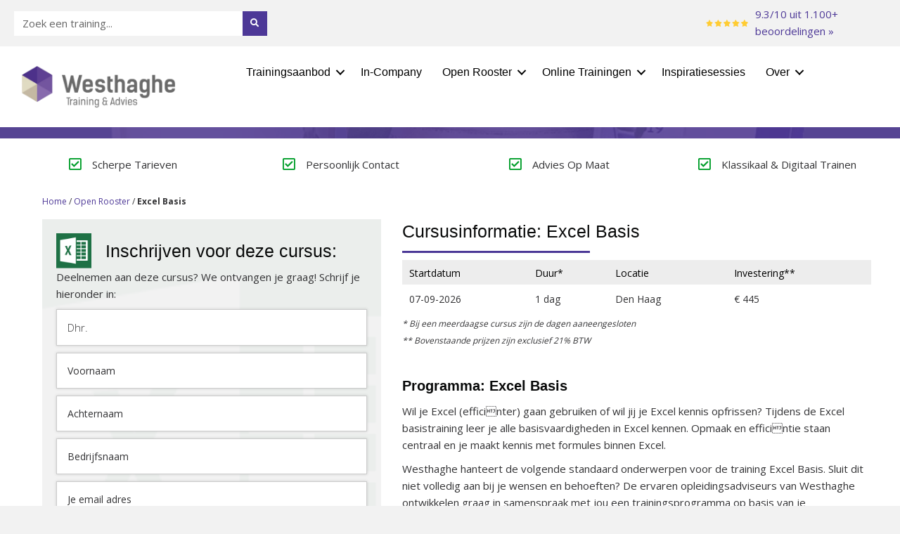

--- FILE ---
content_type: text/html; charset=UTF-8
request_url: https://westhaghe.com/open-rooster/excel-basis-111/
body_size: 99597
content:
<!DOCTYPE html>
<html lang="nl-NL">
<head>
<meta charset="UTF-8" />
<meta name='viewport' content='width=device-width, initial-scale=1.0' />
<meta http-equiv='X-UA-Compatible' content='IE=edge' />
<link rel="profile" href="https://gmpg.org/xfn/11" />
<meta name='robots' content='noindex, follow' />
	<style>img:is([sizes="auto" i], [sizes^="auto," i]) { contain-intrinsic-size: 3000px 1500px }</style>
	<script id="cookieyes" type="text/javascript" src="https://cdn-cookieyes.com/client_data/c4c2b42d15f38f603e448d09/script.js"></script>
	<!-- This site is optimized with the Yoast SEO plugin v25.9 - https://yoast.com/wordpress/plugins/seo/ -->
	<title>Excel Basis - Westhaghe Training &amp; Advies</title>
	<meta property="og:locale" content="nl_NL" />
	<meta property="og:type" content="article" />
	<meta property="og:title" content="Excel Basis - Westhaghe Training &amp; Advies" />
	<meta property="og:description" content="Programma: Wil je Excel (efficinter) gaan gebruiken of wil jij je Excel kennis opfrissen? Tijdens de Excel basistraining leer je alle basisvaardigheden in Excel kennen. Opmaak en efficintie staan centraal en je maakt kennis met formules binnen Excel. Westhaghe hanteert de volgende standaard onderwerpen voor de training Excel Basis. Sluit dit niet volledig aan bij&hellip;" />
	<meta property="og:url" content="https://westhaghe.com/open-rooster/excel-basis-111/" />
	<meta property="og:site_name" content="Westhaghe Training &amp; Advies" />
	<meta name="twitter:card" content="summary_large_image" />
	<meta name="twitter:label1" content="Geschatte leestijd" />
	<meta name="twitter:data1" content="1 minuut" />
	<script type="application/ld+json" class="yoast-schema-graph">{"@context":"https://schema.org","@graph":[{"@type":"WebPage","@id":"https://westhaghe.com/open-rooster/excel-basis-111/","url":"https://westhaghe.com/open-rooster/excel-basis-111/","name":"Excel Basis - Westhaghe Training &amp; Advies","isPartOf":{"@id":"https://westhaghe.com/#website"},"primaryImageOfPage":{"@id":"https://westhaghe.com/open-rooster/excel-basis-111/#primaryimage"},"image":{"@id":"https://westhaghe.com/open-rooster/excel-basis-111/#primaryimage"},"thumbnailUrl":"https://westhaghe.com/wp-content/uploads/2022/08/Excel-cursus-Den-Bosch.png","datePublished":"2025-08-06T13:40:26+00:00","breadcrumb":{"@id":"https://westhaghe.com/open-rooster/excel-basis-111/#breadcrumb"},"inLanguage":"nl-NL","potentialAction":[{"@type":"ReadAction","target":["https://westhaghe.com/open-rooster/excel-basis-111/"]}]},{"@type":"ImageObject","inLanguage":"nl-NL","@id":"https://westhaghe.com/open-rooster/excel-basis-111/#primaryimage","url":"https://westhaghe.com/wp-content/uploads/2022/08/Excel-cursus-Den-Bosch.png","contentUrl":"https://westhaghe.com/wp-content/uploads/2022/08/Excel-cursus-Den-Bosch.png","width":256,"height":256},{"@type":"BreadcrumbList","@id":"https://westhaghe.com/open-rooster/excel-basis-111/#breadcrumb","itemListElement":[{"@type":"ListItem","position":1,"name":"Home","item":"https://westhaghe.com/"},{"@type":"ListItem","position":2,"name":"Excel Basis"}]},{"@type":"WebSite","@id":"https://westhaghe.com/#website","url":"https://westhaghe.com/","name":"Westhaghe Training &amp; Advies","description":"","potentialAction":[{"@type":"SearchAction","target":{"@type":"EntryPoint","urlTemplate":"https://westhaghe.com/?s={search_term_string}"},"query-input":{"@type":"PropertyValueSpecification","valueRequired":true,"valueName":"search_term_string"}}],"inLanguage":"nl-NL"}]}</script>
	<!-- / Yoast SEO plugin. -->


<link rel='dns-prefetch' href='//fonts.googleapis.com' />
<link href='https://fonts.gstatic.com' crossorigin rel='preconnect' />
<link rel="alternate" type="application/rss+xml" title="Westhaghe Training &amp; Advies &raquo; feed" href="https://westhaghe.com/feed/" />
<link rel="alternate" type="application/rss+xml" title="Westhaghe Training &amp; Advies &raquo; reacties feed" href="https://westhaghe.com/comments/feed/" />
<link rel="alternate" type="application/rss+xml" title="Westhaghe Training &amp; Advies &raquo; Excel Basis reacties feed" href="https://westhaghe.com/open-rooster/excel-basis-111/feed/" />
<link rel="preload" href="https://westhaghe.com/wp-content/plugins/bb-plugin/fonts/fontawesome/5.15.4/webfonts/fa-solid-900.woff2" as="font" type="font/woff2" crossorigin="anonymous">
<link rel="preload" href="https://westhaghe.com/wp-content/plugins/bb-plugin/fonts/fontawesome/5.15.4/webfonts/fa-regular-400.woff2" as="font" type="font/woff2" crossorigin="anonymous">
<style id='wp-emoji-styles-inline-css'>

	img.wp-smiley, img.emoji {
		display: inline !important;
		border: none !important;
		box-shadow: none !important;
		height: 1em !important;
		width: 1em !important;
		margin: 0 0.07em !important;
		vertical-align: -0.1em !important;
		background: none !important;
		padding: 0 !important;
	}
</style>
<link rel='stylesheet' id='wp-block-library-css' href='https://westhaghe.com/wp-includes/css/dist/block-library/style.min.css?ver=6.8.3' media='all' />
<style id='wp-block-library-theme-inline-css'>
.wp-block-audio :where(figcaption){color:#555;font-size:13px;text-align:center}.is-dark-theme .wp-block-audio :where(figcaption){color:#ffffffa6}.wp-block-audio{margin:0 0 1em}.wp-block-code{border:1px solid #ccc;border-radius:4px;font-family:Menlo,Consolas,monaco,monospace;padding:.8em 1em}.wp-block-embed :where(figcaption){color:#555;font-size:13px;text-align:center}.is-dark-theme .wp-block-embed :where(figcaption){color:#ffffffa6}.wp-block-embed{margin:0 0 1em}.blocks-gallery-caption{color:#555;font-size:13px;text-align:center}.is-dark-theme .blocks-gallery-caption{color:#ffffffa6}:root :where(.wp-block-image figcaption){color:#555;font-size:13px;text-align:center}.is-dark-theme :root :where(.wp-block-image figcaption){color:#ffffffa6}.wp-block-image{margin:0 0 1em}.wp-block-pullquote{border-bottom:4px solid;border-top:4px solid;color:currentColor;margin-bottom:1.75em}.wp-block-pullquote cite,.wp-block-pullquote footer,.wp-block-pullquote__citation{color:currentColor;font-size:.8125em;font-style:normal;text-transform:uppercase}.wp-block-quote{border-left:.25em solid;margin:0 0 1.75em;padding-left:1em}.wp-block-quote cite,.wp-block-quote footer{color:currentColor;font-size:.8125em;font-style:normal;position:relative}.wp-block-quote:where(.has-text-align-right){border-left:none;border-right:.25em solid;padding-left:0;padding-right:1em}.wp-block-quote:where(.has-text-align-center){border:none;padding-left:0}.wp-block-quote.is-large,.wp-block-quote.is-style-large,.wp-block-quote:where(.is-style-plain){border:none}.wp-block-search .wp-block-search__label{font-weight:700}.wp-block-search__button{border:1px solid #ccc;padding:.375em .625em}:where(.wp-block-group.has-background){padding:1.25em 2.375em}.wp-block-separator.has-css-opacity{opacity:.4}.wp-block-separator{border:none;border-bottom:2px solid;margin-left:auto;margin-right:auto}.wp-block-separator.has-alpha-channel-opacity{opacity:1}.wp-block-separator:not(.is-style-wide):not(.is-style-dots){width:100px}.wp-block-separator.has-background:not(.is-style-dots){border-bottom:none;height:1px}.wp-block-separator.has-background:not(.is-style-wide):not(.is-style-dots){height:2px}.wp-block-table{margin:0 0 1em}.wp-block-table td,.wp-block-table th{word-break:normal}.wp-block-table :where(figcaption){color:#555;font-size:13px;text-align:center}.is-dark-theme .wp-block-table :where(figcaption){color:#ffffffa6}.wp-block-video :where(figcaption){color:#555;font-size:13px;text-align:center}.is-dark-theme .wp-block-video :where(figcaption){color:#ffffffa6}.wp-block-video{margin:0 0 1em}:root :where(.wp-block-template-part.has-background){margin-bottom:0;margin-top:0;padding:1.25em 2.375em}
</style>
<style id='classic-theme-styles-inline-css'>
/*! This file is auto-generated */
.wp-block-button__link{color:#fff;background-color:#32373c;border-radius:9999px;box-shadow:none;text-decoration:none;padding:calc(.667em + 2px) calc(1.333em + 2px);font-size:1.125em}.wp-block-file__button{background:#32373c;color:#fff;text-decoration:none}
</style>
<style id='qsm-quiz-style-inline-css'>


</style>
<style id='global-styles-inline-css'>
:root{--wp--preset--aspect-ratio--square: 1;--wp--preset--aspect-ratio--4-3: 4/3;--wp--preset--aspect-ratio--3-4: 3/4;--wp--preset--aspect-ratio--3-2: 3/2;--wp--preset--aspect-ratio--2-3: 2/3;--wp--preset--aspect-ratio--16-9: 16/9;--wp--preset--aspect-ratio--9-16: 9/16;--wp--preset--color--black: #000000;--wp--preset--color--cyan-bluish-gray: #abb8c3;--wp--preset--color--white: #ffffff;--wp--preset--color--pale-pink: #f78da7;--wp--preset--color--vivid-red: #cf2e2e;--wp--preset--color--luminous-vivid-orange: #ff6900;--wp--preset--color--luminous-vivid-amber: #fcb900;--wp--preset--color--light-green-cyan: #7bdcb5;--wp--preset--color--vivid-green-cyan: #00d084;--wp--preset--color--pale-cyan-blue: #8ed1fc;--wp--preset--color--vivid-cyan-blue: #0693e3;--wp--preset--color--vivid-purple: #9b51e0;--wp--preset--color--fl-heading-text: #090a0a;--wp--preset--color--fl-body-bg: #f2f2f2;--wp--preset--color--fl-body-text: #333335;--wp--preset--color--fl-accent: #4d3897;--wp--preset--color--fl-accent-hover: #01b2ac;--wp--preset--color--fl-topbar-bg: #ffffff;--wp--preset--color--fl-topbar-text: #000000;--wp--preset--color--fl-topbar-link: #428bca;--wp--preset--color--fl-topbar-hover: #428bca;--wp--preset--color--fl-header-bg: #ffffff;--wp--preset--color--fl-header-text: #000000;--wp--preset--color--fl-header-link: #428bca;--wp--preset--color--fl-header-hover: #428bca;--wp--preset--color--fl-nav-bg: #ffffff;--wp--preset--color--fl-nav-link: #428bca;--wp--preset--color--fl-nav-hover: #428bca;--wp--preset--color--fl-content-bg: #ffffff;--wp--preset--color--fl-footer-widgets-bg: #ffffff;--wp--preset--color--fl-footer-widgets-text: #000000;--wp--preset--color--fl-footer-widgets-link: #428bca;--wp--preset--color--fl-footer-widgets-hover: #428bca;--wp--preset--color--fl-footer-bg: #ffffff;--wp--preset--color--fl-footer-text: #000000;--wp--preset--color--fl-footer-link: #428bca;--wp--preset--color--fl-footer-hover: #428bca;--wp--preset--gradient--vivid-cyan-blue-to-vivid-purple: linear-gradient(135deg,rgba(6,147,227,1) 0%,rgb(155,81,224) 100%);--wp--preset--gradient--light-green-cyan-to-vivid-green-cyan: linear-gradient(135deg,rgb(122,220,180) 0%,rgb(0,208,130) 100%);--wp--preset--gradient--luminous-vivid-amber-to-luminous-vivid-orange: linear-gradient(135deg,rgba(252,185,0,1) 0%,rgba(255,105,0,1) 100%);--wp--preset--gradient--luminous-vivid-orange-to-vivid-red: linear-gradient(135deg,rgba(255,105,0,1) 0%,rgb(207,46,46) 100%);--wp--preset--gradient--very-light-gray-to-cyan-bluish-gray: linear-gradient(135deg,rgb(238,238,238) 0%,rgb(169,184,195) 100%);--wp--preset--gradient--cool-to-warm-spectrum: linear-gradient(135deg,rgb(74,234,220) 0%,rgb(151,120,209) 20%,rgb(207,42,186) 40%,rgb(238,44,130) 60%,rgb(251,105,98) 80%,rgb(254,248,76) 100%);--wp--preset--gradient--blush-light-purple: linear-gradient(135deg,rgb(255,206,236) 0%,rgb(152,150,240) 100%);--wp--preset--gradient--blush-bordeaux: linear-gradient(135deg,rgb(254,205,165) 0%,rgb(254,45,45) 50%,rgb(107,0,62) 100%);--wp--preset--gradient--luminous-dusk: linear-gradient(135deg,rgb(255,203,112) 0%,rgb(199,81,192) 50%,rgb(65,88,208) 100%);--wp--preset--gradient--pale-ocean: linear-gradient(135deg,rgb(255,245,203) 0%,rgb(182,227,212) 50%,rgb(51,167,181) 100%);--wp--preset--gradient--electric-grass: linear-gradient(135deg,rgb(202,248,128) 0%,rgb(113,206,126) 100%);--wp--preset--gradient--midnight: linear-gradient(135deg,rgb(2,3,129) 0%,rgb(40,116,252) 100%);--wp--preset--font-size--small: 13px;--wp--preset--font-size--medium: 20px;--wp--preset--font-size--large: 36px;--wp--preset--font-size--x-large: 42px;--wp--preset--spacing--20: 0.44rem;--wp--preset--spacing--30: 0.67rem;--wp--preset--spacing--40: 1rem;--wp--preset--spacing--50: 1.5rem;--wp--preset--spacing--60: 2.25rem;--wp--preset--spacing--70: 3.38rem;--wp--preset--spacing--80: 5.06rem;--wp--preset--shadow--natural: 6px 6px 9px rgba(0, 0, 0, 0.2);--wp--preset--shadow--deep: 12px 12px 50px rgba(0, 0, 0, 0.4);--wp--preset--shadow--sharp: 6px 6px 0px rgba(0, 0, 0, 0.2);--wp--preset--shadow--outlined: 6px 6px 0px -3px rgba(255, 255, 255, 1), 6px 6px rgba(0, 0, 0, 1);--wp--preset--shadow--crisp: 6px 6px 0px rgba(0, 0, 0, 1);}:where(.is-layout-flex){gap: 0.5em;}:where(.is-layout-grid){gap: 0.5em;}body .is-layout-flex{display: flex;}.is-layout-flex{flex-wrap: wrap;align-items: center;}.is-layout-flex > :is(*, div){margin: 0;}body .is-layout-grid{display: grid;}.is-layout-grid > :is(*, div){margin: 0;}:where(.wp-block-columns.is-layout-flex){gap: 2em;}:where(.wp-block-columns.is-layout-grid){gap: 2em;}:where(.wp-block-post-template.is-layout-flex){gap: 1.25em;}:where(.wp-block-post-template.is-layout-grid){gap: 1.25em;}.has-black-color{color: var(--wp--preset--color--black) !important;}.has-cyan-bluish-gray-color{color: var(--wp--preset--color--cyan-bluish-gray) !important;}.has-white-color{color: var(--wp--preset--color--white) !important;}.has-pale-pink-color{color: var(--wp--preset--color--pale-pink) !important;}.has-vivid-red-color{color: var(--wp--preset--color--vivid-red) !important;}.has-luminous-vivid-orange-color{color: var(--wp--preset--color--luminous-vivid-orange) !important;}.has-luminous-vivid-amber-color{color: var(--wp--preset--color--luminous-vivid-amber) !important;}.has-light-green-cyan-color{color: var(--wp--preset--color--light-green-cyan) !important;}.has-vivid-green-cyan-color{color: var(--wp--preset--color--vivid-green-cyan) !important;}.has-pale-cyan-blue-color{color: var(--wp--preset--color--pale-cyan-blue) !important;}.has-vivid-cyan-blue-color{color: var(--wp--preset--color--vivid-cyan-blue) !important;}.has-vivid-purple-color{color: var(--wp--preset--color--vivid-purple) !important;}.has-black-background-color{background-color: var(--wp--preset--color--black) !important;}.has-cyan-bluish-gray-background-color{background-color: var(--wp--preset--color--cyan-bluish-gray) !important;}.has-white-background-color{background-color: var(--wp--preset--color--white) !important;}.has-pale-pink-background-color{background-color: var(--wp--preset--color--pale-pink) !important;}.has-vivid-red-background-color{background-color: var(--wp--preset--color--vivid-red) !important;}.has-luminous-vivid-orange-background-color{background-color: var(--wp--preset--color--luminous-vivid-orange) !important;}.has-luminous-vivid-amber-background-color{background-color: var(--wp--preset--color--luminous-vivid-amber) !important;}.has-light-green-cyan-background-color{background-color: var(--wp--preset--color--light-green-cyan) !important;}.has-vivid-green-cyan-background-color{background-color: var(--wp--preset--color--vivid-green-cyan) !important;}.has-pale-cyan-blue-background-color{background-color: var(--wp--preset--color--pale-cyan-blue) !important;}.has-vivid-cyan-blue-background-color{background-color: var(--wp--preset--color--vivid-cyan-blue) !important;}.has-vivid-purple-background-color{background-color: var(--wp--preset--color--vivid-purple) !important;}.has-black-border-color{border-color: var(--wp--preset--color--black) !important;}.has-cyan-bluish-gray-border-color{border-color: var(--wp--preset--color--cyan-bluish-gray) !important;}.has-white-border-color{border-color: var(--wp--preset--color--white) !important;}.has-pale-pink-border-color{border-color: var(--wp--preset--color--pale-pink) !important;}.has-vivid-red-border-color{border-color: var(--wp--preset--color--vivid-red) !important;}.has-luminous-vivid-orange-border-color{border-color: var(--wp--preset--color--luminous-vivid-orange) !important;}.has-luminous-vivid-amber-border-color{border-color: var(--wp--preset--color--luminous-vivid-amber) !important;}.has-light-green-cyan-border-color{border-color: var(--wp--preset--color--light-green-cyan) !important;}.has-vivid-green-cyan-border-color{border-color: var(--wp--preset--color--vivid-green-cyan) !important;}.has-pale-cyan-blue-border-color{border-color: var(--wp--preset--color--pale-cyan-blue) !important;}.has-vivid-cyan-blue-border-color{border-color: var(--wp--preset--color--vivid-cyan-blue) !important;}.has-vivid-purple-border-color{border-color: var(--wp--preset--color--vivid-purple) !important;}.has-vivid-cyan-blue-to-vivid-purple-gradient-background{background: var(--wp--preset--gradient--vivid-cyan-blue-to-vivid-purple) !important;}.has-light-green-cyan-to-vivid-green-cyan-gradient-background{background: var(--wp--preset--gradient--light-green-cyan-to-vivid-green-cyan) !important;}.has-luminous-vivid-amber-to-luminous-vivid-orange-gradient-background{background: var(--wp--preset--gradient--luminous-vivid-amber-to-luminous-vivid-orange) !important;}.has-luminous-vivid-orange-to-vivid-red-gradient-background{background: var(--wp--preset--gradient--luminous-vivid-orange-to-vivid-red) !important;}.has-very-light-gray-to-cyan-bluish-gray-gradient-background{background: var(--wp--preset--gradient--very-light-gray-to-cyan-bluish-gray) !important;}.has-cool-to-warm-spectrum-gradient-background{background: var(--wp--preset--gradient--cool-to-warm-spectrum) !important;}.has-blush-light-purple-gradient-background{background: var(--wp--preset--gradient--blush-light-purple) !important;}.has-blush-bordeaux-gradient-background{background: var(--wp--preset--gradient--blush-bordeaux) !important;}.has-luminous-dusk-gradient-background{background: var(--wp--preset--gradient--luminous-dusk) !important;}.has-pale-ocean-gradient-background{background: var(--wp--preset--gradient--pale-ocean) !important;}.has-electric-grass-gradient-background{background: var(--wp--preset--gradient--electric-grass) !important;}.has-midnight-gradient-background{background: var(--wp--preset--gradient--midnight) !important;}.has-small-font-size{font-size: var(--wp--preset--font-size--small) !important;}.has-medium-font-size{font-size: var(--wp--preset--font-size--medium) !important;}.has-large-font-size{font-size: var(--wp--preset--font-size--large) !important;}.has-x-large-font-size{font-size: var(--wp--preset--font-size--x-large) !important;}
:where(.wp-block-post-template.is-layout-flex){gap: 1.25em;}:where(.wp-block-post-template.is-layout-grid){gap: 1.25em;}
:where(.wp-block-columns.is-layout-flex){gap: 2em;}:where(.wp-block-columns.is-layout-grid){gap: 2em;}
:root :where(.wp-block-pullquote){font-size: 1.5em;line-height: 1.6;}
</style>
<link rel='stylesheet' id='contact-form-7-css' href='https://westhaghe.com/wp-content/plugins/contact-form-7/includes/css/styles.css?ver=6.1.1' media='all' />
<link rel='stylesheet' id='cf7msm_styles-css' href='https://westhaghe.com/wp-content/plugins/contact-form-7-multi-step-module/resources/cf7msm.css?ver=4.4.3' media='all' />
<link rel='stylesheet' id='wpa-css-css' href='https://westhaghe.com/wp-content/plugins/honeypot/includes/css/wpa.css?ver=2.3.02' media='all' />
<link rel='stylesheet' id='mailerlite_forms.css-css' href='https://westhaghe.com/wp-content/plugins/official-mailerlite-sign-up-forms/assets/css/mailerlite_forms.css?ver=1.7.14' media='all' />
<link rel='stylesheet' id='font-awesome-5-css' href='https://westhaghe.com/wp-content/plugins/bb-plugin/fonts/fontawesome/5.15.4/css/all.min.css?ver=2.8.4.4' media='all' />
<link rel='stylesheet' id='font-awesome-css' href='https://westhaghe.com/wp-content/plugins/bb-plugin/fonts/fontawesome/5.15.4/css/v4-shims.min.css?ver=2.8.4.4' media='all' />
<link rel='stylesheet' id='ultimate-icons-css' href='https://westhaghe.com/wp-content/uploads/bb-plugin/icons/ultimate-icons/style.css?ver=2.8.4.4' media='all' />
<link rel='stylesheet' id='uabb-animate-css' href='https://westhaghe.com/wp-content/plugins/bb-ultimate-addon/modules/info-list/css/animate.css' media='all' />
<link rel='stylesheet' id='tablesaw-css' href='https://westhaghe.com/wp-content/plugins/bbpowerpack/assets/css/tablesaw.css?ver=2.0.1' media='all' />
<link rel='stylesheet' id='fl-builder-layout-bundle-bc7e6fd3272f8e479e9ea9f75db56d00-css' href='https://westhaghe.com/wp-content/uploads/bb-plugin/cache/bc7e6fd3272f8e479e9ea9f75db56d00-layout-bundle.css?ver=2.8.4.4-1.5.1.1' media='all' />
<link rel='stylesheet' id='newsletter-css' href='https://westhaghe.com/wp-content/plugins/newsletter/style.css?ver=8.9.4' media='all' />
<link rel='stylesheet' id='cf7cf-style-css' href='https://westhaghe.com/wp-content/plugins/cf7-conditional-fields/style.css?ver=2.6.3' media='all' />
<link rel='stylesheet' id='jquery-magnificpopup-css' href='https://westhaghe.com/wp-content/plugins/bb-plugin/css/jquery.magnificpopup.min.css?ver=2.8.4.4' media='all' />
<link rel='stylesheet' id='base-css' href='https://westhaghe.com/wp-content/themes/bb-theme/css/base.min.css?ver=1.7.17.1' media='all' />
<link rel='stylesheet' id='fl-automator-skin-css' href='https://westhaghe.com/wp-content/uploads/bb-theme/skin-68ca63a9a21b3.css?ver=1.7.17.1' media='all' />
<link rel='stylesheet' id='pp-animate-css' href='https://westhaghe.com/wp-content/plugins/bbpowerpack/assets/css/animate.min.css?ver=3.5.1' media='all' />
<link rel='stylesheet' id='fl-builder-google-fonts-2189853f4b6ab1116a70ca8fcb5d8bf8-css' href='//fonts.googleapis.com/css?family=Open+Sans%3A300%2C400%2C700%7CKelson%3A200&#038;ver=6.8.3' media='all' />
<script src="https://westhaghe.com/wp-includes/js/jquery/jquery.min.js?ver=3.7.1" id="jquery-core-js"></script>
<script src="https://westhaghe.com/wp-includes/js/jquery/jquery-migrate.min.js?ver=3.4.1" id="jquery-migrate-js"></script>
<script src="https://westhaghe.com/wp-content/plugins/bbpowerpack/assets/js/jquery.cookie.min.js?ver=1.4.1" id="jquery-cookie-js"></script>
<link rel="https://api.w.org/" href="https://westhaghe.com/wp-json/" /><link rel="EditURI" type="application/rsd+xml" title="RSD" href="https://westhaghe.com/xmlrpc.php?rsd" />
<meta name="generator" content="WordPress 6.8.3" />
<link rel='shortlink' href='https://westhaghe.com/?p=41312' />
<link rel="alternate" title="oEmbed (JSON)" type="application/json+oembed" href="https://westhaghe.com/wp-json/oembed/1.0/embed?url=https%3A%2F%2Fwesthaghe.com%2Fopen-rooster%2Fexcel-basis-111%2F" />
<link rel="alternate" title="oEmbed (XML)" type="text/xml+oembed" href="https://westhaghe.com/wp-json/oembed/1.0/embed?url=https%3A%2F%2Fwesthaghe.com%2Fopen-rooster%2Fexcel-basis-111%2F&#038;format=xml" />
		<script>
			var bb_powerpack = {
				version: '2.40.7',
				getAjaxUrl: function() { return atob( 'aHR0cHM6Ly93ZXN0aGFnaGUuY29tL3dwLWFkbWluL2FkbWluLWFqYXgucGhw' ); },
				callback: function() {},
				mapMarkerData: {},
				post_id: '41312',
				search_term: '',
				current_page: 'https://westhaghe.com/open-rooster/excel-basis-111/',
				conditionals: {
					is_front_page: false,
					is_home: false,
					is_archive: false,
					current_post_type: '',
					is_tax: false,
										is_author: false,
					current_author: false,
					is_search: false,
									}
			};
		</script>
		        <!-- MailerLite Universal -->
        <script>
            (function(w,d,e,u,f,l,n){w[f]=w[f]||function(){(w[f].q=w[f].q||[])
                .push(arguments);},l=d.createElement(e),l.async=1,l.src=u,
                n=d.getElementsByTagName(e)[0],n.parentNode.insertBefore(l,n);})
            (window,document,'script','https://assets.mailerlite.com/js/universal.js','ml');
            ml('account', '920042');
            ml('enablePopups', true);
        </script>
        <!-- End MailerLite Universal -->
        <link rel="pingback" href="https://westhaghe.com/xmlrpc.php">
<link rel="icon" href="https://westhaghe.com/wp-content/uploads/2020/11/favicon.ico" sizes="32x32" />
<link rel="icon" href="https://westhaghe.com/wp-content/uploads/2020/11/favicon.ico" sizes="192x192" />
<link rel="apple-touch-icon" href="https://westhaghe.com/wp-content/uploads/2020/11/favicon.ico" />
<meta name="msapplication-TileImage" content="https://westhaghe.com/wp-content/uploads/2020/11/favicon.ico" />
<script src="https://cdnjs.cloudflare.com/ajax/libs/headroom/0.12.0/headroom.min.js"></script>

<!-- Google Tag Manager -->
<meta name="google-site-verification" content="JBThAg6QPY5bznYGOcIsQf6Kw76-b4BQHmfPauGvK6s" />

<!-- Google Tag Manager -->
<script>(function(w,d,s,l,i){w[l]=w[l]||[];w[l].push({'gtm.start':
new Date().getTime(),event:'gtm.js'});var f=d.getElementsByTagName(s)[0],
j=d.createElement(s),dl=l!='dataLayer'?'&l='+l:'';j.async=true;j.src=
'https://www.googletagmanager.com/gtm.js?id='+i+dl;f.parentNode.insertBefore(j,f);
})(window,document,'script','dataLayer','GTM-KL8JVPR');</script>
<!-- End Google Tag Manager -->

<!-- Google Tag Manager for Google Ads Conversion Tracking -->
<script async src="https://www.googletagmanager.com/gtag/js?id=AW-861493241"></script>
<script>
  window.dataLayer = window.dataLayer || [];
  function gtag(){dataLayer.push(arguments);}
  gtag('js', new Date());
  gtag('config', 'AW-861493241');
</script>
<!-- End Google Tag Manager for Google Ads Conversion Tracking -->

<!-- Bing Universal Event Tracking -->
<script>
  window.uetq = window.uetq || [];
  window.uetq.push('event', 'https://westhaghe.com/facturatie/', {});
</script>
<!-- End Bing Universal Event Tracking -->

<!-- Event snippet for Submit lead form conversion page -->
<script>
function gtag_report_conversion(url) {
  var callback = function () {
    if (typeof(url) != 'undefined') {
      window.location = url;
    }
  };
  gtag('event', 'conversion', {
      'send_to': 'AW-861493241/AJnWCIPr6KsDEPmv5ZoD',
      'event_callback': callback
  });
  return false;
}
</script>

<!-- Bing Ads Conversion Tracking -->
<script>(function(w,d,t,r,u){var f,n,i;w[u]=w[u]||[],f=function(){var o={ti:"355012338"};o.q=w[u],w[u]=new UET(o),w[u].push("pageLoad")},n=d.createElement(t),n.src=r,n.async=1,n.onload=n.onreadystatechange=function(){var s=this.readyState;s&&s!=="loaded"&&s!=="complete"||(f(),n.onload=n.onreadystatechange=null)},i=d.getElementsByTagName(t)[0],i.parentNode.insertBefore(n,i)})(window,document,"script","https://bat.bing.com/bat.js","uetq");</script>
<script>
function uet_report_conversion() {
     window.uetq = window.uetq || [];
     window.uetq.push('event', 'signup', {});
}
</script>

<!-- Global site tag (gtag.js) - Google Analytics -->
<script async src="https://www.googletagmanager.com/gtag/js?id=UA-33208105-1"></script>
<script>
  window.dataLayer = window.dataLayer || [];
  function gtag(){dataLayer.push(arguments);}
  gtag('js', new Date());
  gtag('config', 'AW-CONVERSION_ID');
  gtag('config', 'AW-861493241');
  gtag('config', 'UA-33208105-1');
document.addEventListener('wpcf7mailsent', function(event) {
  gtag('event', 'Submit Form', {'event_category': 'Contact'});
}, false);
</script>

<!-- LinkedIn Insight Tag -->
<script type="text/javascript">
_linkedin_partner_id = "4264082";
window._linkedin_data_partner_ids = window._linkedin_data_partner_ids || [];
window._linkedin_data_partner_ids.push(_linkedin_partner_id);

(function(l) {
if (!l) {window.lintrk = function(a,b){window.lintrk.q.push([a,b])};
window.lintrk.q=[]}
var s = document.getElementsByTagName("script")[0];
var b = document.createElement("script");
b.type = "text/javascript";b.async = true;
b.src = "https://snap.licdn.com/li.lms-analytics/insight.min.js";
s.parentNode.insertBefore(b, s);})(window.lintrk);
</script>
<noscript>
<img height="1" width="1" style="display:none;" alt="" src="https://px.ads.linkedin.com/collect/?pid=4264082&fmt=gif" />
</noscript>

</head>
<body class="wp-singular open_rooster-template-default single single-open_rooster postid-41312 wp-theme-bb-theme wp-child-theme-bb-theme-child fl-builder-2-8-4-4 fl-themer-1-5-1-1 fl-theme-1-7-17-1 fl-theme-builder-header fl-theme-builder-header-header fl-theme-builder-part fl-theme-builder-part-topbar fl-theme-builder-footer fl-theme-builder-footer-footer fl-theme-builder-singular fl-theme-builder-singular-or-single fl-framework-base fl-preset-default fl-full-width fl-search-active" itemscope="itemscope" itemtype="https://schema.org/WebPage">
<!-- Google Tag Manager (noscript) -->
<noscript><iframe src="https://www.googletagmanager.com/ns.html?id=GTM-KL8JVPR"
height="0" width="0" style="display:none;visibility:hidden"></iframe></noscript>
<!-- End Google Tag Manager (noscript) --><a aria-label="Spring naar content" class="fl-screen-reader-text" href="#fl-main-content">Spring naar content</a><div class="fl-page">
	<div class="fl-builder-content fl-builder-content-2253 fl-builder-global-templates-locked" data-post-id="2253" data-type="part"><div class="fl-row fl-row-full-width fl-row-bg-color fl-node-5ea7ef5b5bb90 fl-row-default-height fl-row-align-center fl-visible-desktop fl-visible-large" data-node="5ea7ef5b5bb90">
	<div class="fl-row-content-wrap">
		<div class="uabb-row-separator uabb-top-row-separator" >
</div>
						<div class="fl-row-content fl-row-fixed-width fl-node-content">
		
<div class="fl-col-group fl-node-5ea7ef5b5ccb1 fl-col-group-equal-height fl-col-group-align-center" data-node="5ea7ef5b5ccb1">
			<div class="fl-col fl-node-63b682b11680f fl-col-bg-color fl-col-small" data-node="63b682b11680f">
	<div class="fl-col-content fl-node-content"><div class="fl-module fl-module-pp-search-form fl-node-zrfh79dpia5k" data-node="zrfh79dpia5k">
	<div class="fl-module-content fl-node-content">
		<div class="pp-search-form-wrap pp-search-form--style-classic pp-search-form--button-type-icon">
	<form class="pp-search-form" role="search" action="https://westhaghe.com" method="get" aria-label="Search form">
				<div class="pp-search-form__container">
						<label class="pp-screen-reader-text" for="pp-search-form__input-zrfh79dpia5k">
				Zoek een training...			</label>
			<input id="pp-search-form__input-zrfh79dpia5k"  placeholder="Zoek een training..." class="pp-search-form__input" type="search" name="s" title="Search" value="">
						<input type="hidden" name="post_types" value="training" />
							<input type="hidden" name="taxonomies" value="or-onderwerp" />
									<input type="hidden" name="tax_or-onderwerp" value="387,410" />
											<input type="hidden" name="or-onderwerp_exclude" value="1" />
												<button class="pp-search-form__submit" type="submit">
														<i class="fa fa-search" aria-hidden="true"></i>
					<span class="pp-screen-reader-text">Search</span>
												</button>
								</div>
			</form>
</div>	</div>
</div>
</div>
</div>
			<div class="fl-col fl-node-5ea7ef9f61aca fl-col-bg-color" data-node="5ea7ef9f61aca">
	<div class="fl-col-content fl-node-content"><div class="fl-module fl-module-photo fl-node-5ea7ef9f61973" data-node="5ea7ef9f61973">
	<div class="fl-module-content fl-node-content">
		<div class="fl-photo fl-photo-align-right" itemscope itemtype="https://schema.org/ImageObject">
	<div class="fl-photo-content fl-photo-img-png">
				<img loading="lazy" decoding="async" class="fl-photo-img wp-image-7914 size-full" src="https://westhaghe.com/wp-content/uploads/2020/04/5-stars-png-no-background-4-1.png" alt="5-stars-png-no-background-4" itemprop="image" height="288" width="1780" title="5-stars-png-no-background-4" srcset="https://westhaghe.com/wp-content/uploads/2020/04/5-stars-png-no-background-4-1.png 1780w, https://westhaghe.com/wp-content/uploads/2020/04/5-stars-png-no-background-4-1-300x49.png 300w, https://westhaghe.com/wp-content/uploads/2020/04/5-stars-png-no-background-4-1-1024x166.png 1024w, https://westhaghe.com/wp-content/uploads/2020/04/5-stars-png-no-background-4-1-768x124.png 768w, https://westhaghe.com/wp-content/uploads/2020/04/5-stars-png-no-background-4-1-1536x249.png 1536w" sizes="auto, (max-width: 1780px) 100vw, 1780px" />
					</div>
	</div>
	</div>
</div>
</div>
</div>
			<div class="fl-col fl-node-5ea7f07a062c8 fl-col-bg-color fl-col-small" data-node="5ea7f07a062c8">
	<div class="fl-col-content fl-node-content"><div class="fl-module fl-module-rich-text fl-node-5ea7f071e51aa" data-node="5ea7f071e51aa">
	<div class="fl-module-content fl-node-content">
		<div class="fl-rich-text">
	<p><a href="https://www.springest.nl/westhaghe-training-advies#overzicht" target="_blank" rel="noopener">9.3/10 uit 1.100+ beoordelingen »</a></p>
</div>
	</div>
</div>
</div>
</div>
	</div>
		</div>
	</div>
</div>
</div><div class="uabb-js-breakpoint" style="display: none;"></div><header class="fl-builder-content fl-builder-content-2236 fl-builder-global-templates-locked" data-post-id="2236" data-type="header" data-sticky="0" data-sticky-on="" data-sticky-breakpoint="medium" data-shrink="0" data-overlay="0" data-overlay-bg="transparent" data-shrink-image-height="50px" role="banner" itemscope="itemscope" itemtype="http://schema.org/WPHeader"><div class="fl-row fl-row-full-width fl-row-bg-color fl-node-ir8j5sp2owqy fl-row-default-height fl-row-align-center" data-node="ir8j5sp2owqy">
	<div class="fl-row-content-wrap">
		<div class="uabb-row-separator uabb-top-row-separator" >
</div>
						<div class="fl-row-content fl-row-fixed-width fl-node-content">
		
<div class="fl-col-group fl-node-0ve2gd7uiasw fl-col-group-equal-height fl-col-group-align-center" data-node="0ve2gd7uiasw">
			<div class="fl-col fl-node-mqfu6csowin9 fl-col-bg-color fl-col-small" data-node="mqfu6csowin9">
	<div class="fl-col-content fl-node-content"><div class="fl-module fl-module-photo fl-node-63b6933fed876" data-node="63b6933fed876">
	<div class="fl-module-content fl-node-content">
		<div class="fl-photo fl-photo-align-left" itemscope itemtype="https://schema.org/ImageObject">
	<div class="fl-photo-content fl-photo-img-png">
				<a href="https://westhaghe.com" target="_self" itemprop="url">
				<img loading="lazy" decoding="async" class="fl-photo-img wp-image-40893 size-full" src="https://westhaghe.com/wp-content/uploads/2020/04/jwekjfokwe-removebg-preview-1.png" alt="jwekjfokwe-removebg-preview" itemprop="image" height="261" width="956" title="jwekjfokwe-removebg-preview"  data-no-lazy="1" srcset="https://westhaghe.com/wp-content/uploads/2020/04/jwekjfokwe-removebg-preview-1.png 956w, https://westhaghe.com/wp-content/uploads/2020/04/jwekjfokwe-removebg-preview-1-300x82.png 300w, https://westhaghe.com/wp-content/uploads/2020/04/jwekjfokwe-removebg-preview-1-768x210.png 768w" sizes="auto, (max-width: 956px) 100vw, 956px" />
				</a>
					</div>
	</div>
	</div>
</div>
</div>
</div>
			<div class="fl-col fl-node-h175ybj4czed fl-col-bg-color" data-node="h175ybj4czed">
	<div class="fl-col-content fl-node-content"><div class="fl-module fl-module-menu fl-node-63b68dc1b4b74 mainmenu" data-node="63b68dc1b4b74">
	<div class="fl-module-content fl-node-content">
		<div class="fl-menu fl-menu-responsive-toggle-mobile">
	<button class="fl-menu-mobile-toggle hamburger" aria-label="Menu"><span class="fl-menu-icon svg-container"><svg version="1.1" class="hamburger-menu" xmlns="http://www.w3.org/2000/svg" xmlns:xlink="http://www.w3.org/1999/xlink" viewBox="0 0 512 512">
<rect class="fl-hamburger-menu-top" width="512" height="102"/>
<rect class="fl-hamburger-menu-middle" y="205" width="512" height="102"/>
<rect class="fl-hamburger-menu-bottom" y="410" width="512" height="102"/>
</svg>
</span></button>	<div class="fl-clear"></div>
	<nav aria-label="Menu" itemscope="itemscope" itemtype="https://schema.org/SiteNavigationElement"><ul id="menu-main" class="menu fl-menu-horizontal fl-toggle-arrows"><li id="menu-item-4021" class="menu-item menu-item-type-post_type menu-item-object-page menu-item-has-children fl-has-submenu"><div class="fl-has-submenu-container"><a href="https://westhaghe.com/trainingen/">Trainingsaanbod</a><span class="fl-menu-toggle"></span></div><ul class="sub-menu">	<li id="menu-item-4599" class="menu-item menu-item-type-post_type menu-item-object-page"><a href="https://westhaghe.com/trainingen/">Alle Trainingen</a></li>	<li id="menu-item-5872" class="menu-item menu-item-type-post_type menu-item-object-page menu-item-has-children fl-has-submenu"><div class="fl-has-submenu-container"><a href="https://westhaghe.com/trainingen/eindgebruikers/">Eindgebruikers</a><span class="fl-menu-toggle"></span></div><ul class="sub-menu">		<li id="menu-item-36533" class="menu-item menu-item-type-post_type menu-item-object-page"><a href="https://westhaghe.com/excel-training/">Excel Trainingen</a></li>		<li id="menu-item-36261" class="menu-item menu-item-type-post_type menu-item-object-page"><a href="https://westhaghe.com/office-365-trainingen/">Office 365 Trainingen</a></li>		<li id="menu-item-36262" class="menu-item menu-item-type-post_type menu-item-object-page"><a href="https://westhaghe.com/ai-cursussen/">AI trainingen</a></li>		<li id="menu-item-36263" class="menu-item menu-item-type-post_type menu-item-object-page"><a href="https://westhaghe.com/microsoft-power-bi-training/">Microsoft Power BI training</a></li></ul></li>	<li id="menu-item-35778" class="menu-item menu-item-type-post_type menu-item-object-page"><a href="https://westhaghe.com/ai-cursussen/">ChatGPT &#038; CoPilot</a></li>	<li id="menu-item-5871" class="menu-item menu-item-type-post_type menu-item-object-page"><a href="https://westhaghe.com/trainingen/business-skills/">Business-Skills</a></li>	<li id="menu-item-6142" class="menu-item menu-item-type-post_type menu-item-object-page"><a href="https://westhaghe.com/trainingen/ict-trainingen/">ICT Trainingen</a></li>	<li id="menu-item-7960" class="menu-item menu-item-type-post_type menu-item-object-page"><a href="https://westhaghe.com/trainingen/softskills/">Softskill Trainingen</a></li>	<li id="menu-item-15212" class="menu-item menu-item-type-custom menu-item-object-custom"><a href="https://westhaghe.com/kennistest/">Kennistesten</a></li>	<li id="menu-item-35786" class="menu-item menu-item-type-custom menu-item-object-custom menu-item-has-children fl-has-submenu"><div class="fl-has-submenu-container"><a href="#">Other Languages</a><span class="fl-menu-toggle"></span></div><ul class="sub-menu">		<li id="menu-item-7994" class="menu-item menu-item-type-post_type menu-item-object-page"><a href="https://westhaghe.com/english-it-courses/">English Courses</a></li>		<li id="menu-item-21541" class="menu-item menu-item-type-post_type menu-item-object-page"><a href="https://westhaghe.com/spanish-courses/">Spanish Courses</a></li></ul></li></ul></li><li id="menu-item-36313" class="menu-item menu-item-type-post_type menu-item-object-page"><a href="https://westhaghe.com/in-company/">In-Company</a></li><li id="menu-item-4013" class="menu-item menu-item-type-post_type menu-item-object-page menu-item-has-children fl-has-submenu"><div class="fl-has-submenu-container"><a href="https://westhaghe.com/open-rooster-trainingen/">Open Rooster</a><span class="fl-menu-toggle"></span></div><ul class="sub-menu">	<li id="menu-item-4481" class="menu-item menu-item-type-post_type menu-item-object-page"><a href="https://westhaghe.com/open-rooster-trainingen/">Cursusplanning</a></li>	<li id="menu-item-5891" class="menu-item menu-item-type-post_type menu-item-object-page"><a href="https://westhaghe.com/startgarantie/">Met Startgarantie</a></li>	<li id="menu-item-4611" class="menu-item menu-item-type-post_type menu-item-object-page"><a href="https://westhaghe.com/korting-trainingscoupons/">Trainingscoupons</a></li>	<li id="menu-item-8045" class="menu-item menu-item-type-post_type menu-item-object-page"><a href="https://westhaghe.com/brochure-downloaden/">Download Brochure</a></li></ul></li><li id="menu-item-40543" class="menu-item menu-item-type-custom menu-item-object-custom menu-item-has-children fl-has-submenu"><div class="fl-has-submenu-container"><a href="#">Online Trainingen</a><span class="fl-menu-toggle"></span></div><ul class="sub-menu">	<li id="menu-item-40470" class="menu-item menu-item-type-post_type menu-item-object-page"><a href="https://westhaghe.com/trainingen/e-learning/">E-Learning</a></li>	<li id="menu-item-40548" class="menu-item menu-item-type-post_type menu-item-object-page"><a href="https://westhaghe.com/trainingen/microlearning/">Microlearning</a></li></ul></li><li id="menu-item-29787" class="menu-item menu-item-type-post_type menu-item-object-page"><a href="https://westhaghe.com/inspiratiesessies/">Inspiratiesessies</a></li><li id="menu-item-4347" class="menu-item menu-item-type-custom menu-item-object-custom menu-item-has-children fl-has-submenu"><div class="fl-has-submenu-container"><a href="#">Over</a><span class="fl-menu-toggle"></span></div><ul class="sub-menu">	<li id="menu-item-21473" class="menu-item menu-item-type-custom menu-item-object-custom menu-item-has-children fl-has-submenu"><div class="fl-has-submenu-container"><a href="#">Organisatie</a><span class="fl-menu-toggle"></span></div><ul class="sub-menu">		<li id="menu-item-36399" class="menu-item menu-item-type-post_type menu-item-object-page"><a href="https://westhaghe.com/klantervaringen/">Klantervaringen</a></li>		<li id="menu-item-4012" class="menu-item menu-item-type-post_type menu-item-object-page"><a href="https://westhaghe.com/over-ons/">Team</a></li>		<li id="menu-item-4351" class="menu-item menu-item-type-post_type menu-item-object-page"><a href="https://westhaghe.com/over-ons/klanten/">Klanten</a></li>		<li id="menu-item-14206" class="menu-item menu-item-type-post_type menu-item-object-page"><a href="https://westhaghe.com/ervaringen/">Ervaringen</a></li>		<li id="menu-item-4547" class="menu-item menu-item-type-post_type menu-item-object-page"><a href="https://westhaghe.com/over-ons/veelgestelde-vragen/">Veelgestelde Vragen</a></li>		<li id="menu-item-21259" class="menu-item menu-item-type-post_type menu-item-object-page"><a href="https://westhaghe.com/blog/">Blog</a></li>		<li id="menu-item-4346" class="menu-item menu-item-type-post_type menu-item-object-page"><a href="https://westhaghe.com/over-ons/vacatures/">Vacatures</a></li></ul></li>	<li id="menu-item-29509" class="menu-item menu-item-type-custom menu-item-object-custom menu-item-has-children fl-has-submenu"><div class="fl-has-submenu-container"><a href="#">Subsidies</a><span class="fl-menu-toggle"></span></div><ul class="sub-menu">		<li id="menu-item-37401" class="menu-item menu-item-type-post_type menu-item-object-page"><a href="https://westhaghe.com/metalektro/">MDIEU Regeling / A+O Metalektro</a></li>		<li id="menu-item-41144" class="menu-item menu-item-type-post_type menu-item-object-page"><a href="https://westhaghe.com/eigen-regie-jij-aan-zet/">Eigen regie – jij aan zet?</a></li></ul></li>	<li id="menu-item-4548" class="menu-item menu-item-type-post_type menu-item-object-page"><a href="https://westhaghe.com/trainingsmethoden/">Trainingsmethoden</a></li>	<li id="menu-item-36725" class="menu-item menu-item-type-post_type menu-item-object-page"><a href="https://westhaghe.com/over-ons/nieuwsbrief/">Inschrijven Nieuwsbrief</a></li>	<li id="menu-item-21136" class="menu-item menu-item-type-post_type menu-item-object-page"><a href="https://westhaghe.com/erkenningen/">Erkenningen</a></li>	<li id="menu-item-21414" class="menu-item menu-item-type-post_type menu-item-object-page"><a href="https://westhaghe.com/duurzaamheidsbeleid/">Duurzaamheidsbeleid</a></li>	<li id="menu-item-4360" class="menu-item menu-item-type-post_type menu-item-object-page"><a href="https://westhaghe.com/trainingslocaties/">Trainingslocaties</a></li>	<li id="menu-item-21422" class="menu-item menu-item-type-post_type menu-item-object-page"><a href="https://westhaghe.com/vergader-ruimte-huren/">Vergaderruimte huren</a></li>	<li id="menu-item-8023" class="menu-item menu-item-type-post_type menu-item-object-page"><a href="https://westhaghe.com/brochure-downloaden/">Download Brochure</a></li>	<li id="menu-item-40891" class="menu-item menu-item-type-post_type menu-item-object-page"><a href="https://westhaghe.com/korting-trainingscoupons/">Staffelkorting: Trainingscoupons</a></li>	<li id="menu-item-4011" class="menu-item menu-item-type-post_type menu-item-object-page"><a href="https://westhaghe.com/contact/">Contact</a></li></ul></li><li id="menu-item-7814" class="link-cta menu-item menu-item-type-post_type menu-item-object-page"><a href="https://westhaghe.com/offertes/">Offerte</a></li></ul></nav></div>
	</div>
</div>
</div>
</div>
	</div>
		</div>
	</div>
</div>
</header><div class="uabb-js-breakpoint" style="display: none;"></div>	<div id="fl-main-content" class="fl-page-content" itemprop="mainContentOfPage" role="main">

		<div class="fl-builder-content fl-builder-content-4156 fl-builder-global-templates-locked" data-post-id="4156"><div class="fl-row fl-row-full-width fl-row-bg-photo fl-node-5eb1538867ec4 fl-row-default-height fl-row-align-center fl-row-bg-overlay" data-node="5eb1538867ec4">
	<div class="fl-row-content-wrap">
		<div class="uabb-row-separator uabb-top-row-separator" >
</div>
						<div class="fl-row-content fl-row-fixed-width fl-node-content">
		
<div class="fl-col-group fl-node-5eb1538867ec5" data-node="5eb1538867ec5">
			<div class="fl-col fl-node-5eb1538867ec6 fl-col-bg-color" data-node="5eb1538867ec6">
	<div class="fl-col-content fl-node-content"></div>
</div>
	</div>
		</div>
	</div>
</div>
<div class="fl-row fl-row-full-width fl-row-bg-none fl-node-60632d67c8ace fl-row-default-height fl-row-align-center" data-node="60632d67c8ace">
	<div class="fl-row-content-wrap">
		<div class="uabb-row-separator uabb-top-row-separator" >
</div>
						<div class="fl-row-content fl-row-fixed-width fl-node-content">
		
<div class="fl-col-group fl-node-60632d49523fd" data-node="60632d49523fd">
			<div class="fl-col fl-node-60632d4952401 fl-col-bg-color fl-col-small" data-node="60632d4952401">
	<div class="fl-col-content fl-node-content"><div class="fl-module fl-module-icon fl-node-60632d4952405" data-node="60632d4952405">
	<div class="fl-module-content fl-node-content">
		<div class="fl-icon-wrap">
	<span class="fl-icon">
				<i class="far fa-check-square" aria-hidden="true"></i>
					</span>
			<div id="fl-icon-text-60632d4952405" class="fl-icon-text fl-icon-text-wrap">
						<p>Scherpe Tarieven</p>					</div>
	</div>
	</div>
</div>
</div>
</div>
			<div class="fl-col fl-node-60632d4952402 fl-col-bg-color fl-col-small" data-node="60632d4952402">
	<div class="fl-col-content fl-node-content"><div class="fl-module fl-module-icon fl-node-60632d4952406" data-node="60632d4952406">
	<div class="fl-module-content fl-node-content">
		<div class="fl-icon-wrap">
	<span class="fl-icon">
				<i class="far fa-check-square" aria-hidden="true"></i>
					</span>
			<div id="fl-icon-text-60632d4952406" class="fl-icon-text fl-icon-text-wrap">
						<p>Persoonlijk Contact</p>					</div>
	</div>
	</div>
</div>
</div>
</div>
			<div class="fl-col fl-node-60632d4952403 fl-col-bg-color fl-col-small" data-node="60632d4952403">
	<div class="fl-col-content fl-node-content"><div class="fl-module fl-module-icon fl-node-60632d4952407" data-node="60632d4952407">
	<div class="fl-module-content fl-node-content">
		<div class="fl-icon-wrap">
	<span class="fl-icon">
				<i class="far fa-check-square" aria-hidden="true"></i>
					</span>
			<div id="fl-icon-text-60632d4952407" class="fl-icon-text fl-icon-text-wrap">
						<p>Advies Op Maat</p>					</div>
	</div>
	</div>
</div>
</div>
</div>
			<div class="fl-col fl-node-60632d4952404 fl-col-bg-color fl-col-small" data-node="60632d4952404">
	<div class="fl-col-content fl-node-content"><div class="fl-module fl-module-icon fl-node-60632d4952408" data-node="60632d4952408">
	<div class="fl-module-content fl-node-content">
		<div class="fl-icon-wrap">
	<span class="fl-icon">
				<i class="far fa-check-square" aria-hidden="true"></i>
					</span>
			<div id="fl-icon-text-60632d4952408" class="fl-icon-text fl-icon-text-wrap">
						<p>Klassikaal &amp; Digitaal Trainen</p>					</div>
	</div>
	</div>
</div>
</div>
</div>
	</div>
		</div>
	</div>
</div>
<div class="fl-row fl-row-full-width fl-row-bg-none fl-node-5eb1538867ebe fl-row-default-height fl-row-align-center" data-node="5eb1538867ebe">
	<div class="fl-row-content-wrap">
		<div class="uabb-row-separator uabb-top-row-separator" >
</div>
						<div class="fl-row-content fl-row-fixed-width fl-node-content">
		
<div class="fl-col-group fl-node-5f048c9439a6c" data-node="5f048c9439a6c">
			<div class="fl-col fl-node-5f048c9439bcb fl-col-bg-color" data-node="5f048c9439bcb">
	<div class="fl-col-content fl-node-content"><div class="fl-module fl-module-rich-text fl-node-5f048c770ab52" data-node="5f048c770ab52">
	<div class="fl-module-content fl-node-content">
		<div class="fl-rich-text">
	<p><span style="font-size: 12px;"><a href="https://westhaghe.com/">Home</a> / <a href="https://westhaghe.com/open-rooster/">Open Rooster</a> / <strong>Excel Basis</strong></span></p>
</div>
	</div>
</div>
</div>
</div>
	</div>

<div class="fl-col-group fl-node-5eb1538867ec1" data-node="5eb1538867ec1">
			<div class="fl-col fl-node-5eb154ec922d9 fl-col-bg-photo fl-col-small fl-col-bg-overlay" data-node="5eb154ec922d9">
	<div class="fl-col-content fl-node-content"><div class="fl-module fl-module-info-list fl-node-5f048b00d86a8" data-node="5f048b00d86a8">
	<div class="fl-module-content fl-node-content">
		
<div class="uabb-module-content uabb-info-list">
	<ul class="uabb-info-list-wrapper uabb-info-list-left">
		<li class="uabb-info-list-item info-list-item-dynamic0"><div class="uabb-info-list-content-wrapper fl-clearfix uabb-info-list-left"><div class="uabb-info-list-icon info-list-icon-dynamic0"><div class="uabb-module-content uabb-imgicon-wrap">		
					<div class="uabb-image
		 uabb-image-crop-simple		" itemscope itemtype="https://schema.org/ImageObject">
			<div class="uabb-image-content">
				<img loading="lazy" decoding="async" width="256" height="256" class="uabb-photo-img wp-image-21779 size-full" src="https://westhaghe.com/wp-content/uploads/2022/08/Excel-cursus-Den-Bosch.png" alt="Excel-cursus-Den-Bosch" title="Excel-cursus-Den-Bosch" itemprop="image" srcset="https://westhaghe.com/wp-content/uploads/2022/08/Excel-cursus-Den-Bosch.png 256w, https://westhaghe.com/wp-content/uploads/2022/08/Excel-cursus-Den-Bosch-150x150.png 150w, https://westhaghe.com/wp-content/uploads/2022/08/Excel-cursus-Den-Bosch-80x80.png 80w" sizes="auto, (max-width: 256px) 100vw, 256px" />
			</div>
		</div>

		</div></div><div class="uabb-info-list-content uabb-info-list-left info-list-content-dynamic0"><h2 class="uabb-info-list-title">Inschrijven voor deze cursus:</h2 ></div></div><div class="uabb-info-list-connector-top uabb-info-list-left"></div><div class="uabb-info-list-connector uabb-info-list-left"></div></li>	</ul>
</div>
	</div>
</div>
<div class="fl-module fl-module-rich-text fl-node-5eb1592719564" data-node="5eb1592719564">
	<div class="fl-module-content fl-node-content">
		<div class="fl-rich-text">
	<p>Deelnemen aan deze cursus? We ontvangen je graag! Schrijf je hieronder in:</p>
</div>
	</div>
</div>
<div class="fl-module fl-module-uabb-contact-form7 fl-node-5eb154ec92174" data-node="5eb154ec92174">
	<div class="fl-module-content fl-node-content">
		
<div class="uabb-cf7-style uabb-cf7-form-style1">
	
		
<div class="wpcf7 no-js" id="wpcf7-f4168-o1" lang="nl-NL" dir="ltr" data-wpcf7-id="4168">
<div class="screen-reader-response"><p role="status" aria-live="polite" aria-atomic="true"></p> <ul></ul></div>
<form action="/open-rooster/excel-basis-111/#wpcf7-f4168-o1" method="post" class="wpcf7-form init" aria-label="Contactformulier" novalidate="novalidate" data-status="init">
<fieldset class="hidden-fields-container"><input type="hidden" name="_wpcf7" value="4168" /><input type="hidden" name="_wpcf7_version" value="6.1.1" /><input type="hidden" name="_wpcf7_locale" value="nl_NL" /><input type="hidden" name="_wpcf7_unit_tag" value="wpcf7-f4168-o1" /><input type="hidden" name="_wpcf7_container_post" value="0" /><input type="hidden" name="_wpcf7_posted_data_hash" value="" /><input type="hidden" name="_wpcf7cf_hidden_group_fields" value="[]" /><input type="hidden" name="_wpcf7cf_hidden_groups" value="[]" /><input type="hidden" name="_wpcf7cf_visible_groups" value="[]" /><input type="hidden" name="_wpcf7cf_repeaters" value="[]" /><input type="hidden" name="_wpcf7cf_steps" value="{}" /><input type="hidden" name="_wpcf7cf_options" value="{&quot;form_id&quot;:4168,&quot;conditions&quot;:[],&quot;settings&quot;:{&quot;animation&quot;:&quot;yes&quot;,&quot;animation_intime&quot;:200,&quot;animation_outtime&quot;:200,&quot;conditions_ui&quot;:&quot;normal&quot;,&quot;notice_dismissed&quot;:false,&quot;notice_dismissed_update-cf7-5.8.1&quot;:true,&quot;notice_dismissed_install-cf7&quot;:true}}" /><input type="hidden" name="_wpcf7dtx_version" value="5.0.3" />
</fieldset>
<p><span class="wpcf7-form-control-wrap" data-name="aanhef"><select class="wpcf7-form-control wpcf7-select" aria-invalid="false" name="aanhef"><option value="Dhr.">Dhr.</option><option value="Mvr.">Mvr.</option></select></span>
</p>
<p><span class="wpcf7-form-control-wrap" data-name="voornaam"><input size="40" maxlength="400" class="wpcf7-form-control wpcf7-text wpcf7-validates-as-required" aria-required="true" aria-invalid="false" placeholder="Voornaam" value="" type="text" name="voornaam" /></span>
</p>
<p><span class="wpcf7-form-control-wrap" data-name="achternaam"><input size="40" maxlength="400" class="wpcf7-form-control wpcf7-text wpcf7-validates-as-required" aria-required="true" aria-invalid="false" placeholder="Achternaam" value="" type="text" name="achternaam" /></span>
</p>
<p><span class="wpcf7-form-control-wrap" data-name="bedrijfsnaam"><input size="40" maxlength="400" class="wpcf7-form-control wpcf7-text" aria-invalid="false" placeholder="Bedrijfsnaam" value="" type="text" name="bedrijfsnaam" /></span>
</p>
<p><span class="wpcf7-form-control-wrap" data-name="your-email"><input size="40" maxlength="400" class="wpcf7-form-control wpcf7-email wpcf7-validates-as-required wpcf7-text wpcf7-validates-as-email" aria-required="true" aria-invalid="false" placeholder="Je email adres" value="" type="email" name="your-email" /></span>
</p>
<p><span class="wpcf7-form-control-wrap" data-name="your-subject"><input size="40" maxlength="400" class="wpcf7-form-control wpcf7-text" aria-invalid="false" placeholder="Je telefoonnummer" value="" type="text" name="your-subject" /></span>
</p>
<p><span class="wpcf7-form-control-wrap" data-name="your-consent"><span class="wpcf7-form-control wpcf7-acceptance"><span class="wpcf7-list-item"><label><input type="checkbox" name="your-consent" value="1" aria-invalid="false" /><span class="wpcf7-list-item-label">Ik ga akkoord met de <a href=https://www.nrto.nl/wp-content/uploads/Algemene-Voorwaarden-NRTO.pdf target="_blank">Algemene Voorwaarden Consumenten</a> dan wel de <a href=https://westhaghe.com/wp-content/uploads/2022/06/Algemene-Voorwaarden-Westhaghe-Zakelijke-klanten.pdf target="_blank">Algemene Voorwaarden Zakelijke Klanten</a>.</span></label></span></span></span>
</p>
<p><input class="wpcf7-form-control wpcf7-submit has-spinner" type="submit" value="Inschrijven voor cursus" />
</p>
<span class="wpcf7-form-control-wrap dynamichidden-370" data-name="dynamichidden-370"><input type="hidden" name="dynamichidden-370" class="wpcf7-form-control wpcf7-hidden wpcf7dtx wpcf7dtx-hidden" aria-invalid="false" value="07-09-2026"></span>
<span class="wpcf7-form-control-wrap dynamichidden-375" data-name="dynamichidden-375"><input type="hidden" name="dynamichidden-375" class="wpcf7-form-control wpcf7-hidden wpcf7dtx wpcf7dtx-hidden" aria-invalid="false" value="07-09-2026"></span>
<span class="wpcf7-form-control-wrap dynamichidden-371" data-name="dynamichidden-371"><input type="hidden" name="dynamichidden-371" class="wpcf7-form-control wpcf7-hidden wpcf7dtx wpcf7dtx-hidden" aria-invalid="false" value="Den Haag"></span>
<span class="wpcf7-form-control-wrap dynamichidden-130" data-name="dynamichidden-130"><input type="hidden" name="dynamichidden-130" class="wpcf7-form-control wpcf7-hidden wpcf7dtx wpcf7dtx-hidden" aria-invalid="false" value="Excel Basis"></span>
<span class="wpcf7-form-control-wrap dynamichidden-372" data-name="dynamichidden-372"><input type="hidden" name="dynamichidden-372" class="wpcf7-form-control wpcf7-hidden wpcf7dtx wpcf7dtx-hidden" aria-invalid="false" value="445"></span>
<span class="wpcf7-form-control-wrap dynamichidden-373" data-name="dynamichidden-373"><input type="hidden" name="dynamichidden-373" class="wpcf7-form-control wpcf7-hidden wpcf7dtx wpcf7dtx-hidden" aria-invalid="false" value="93.45"></span>
<span class="wpcf7-form-control-wrap dynamichidden-374" data-name="dynamichidden-374"><input type="hidden" name="dynamichidden-374" class="wpcf7-form-control wpcf7-hidden wpcf7dtx wpcf7dtx-hidden" aria-invalid="false" value="538.45"></span>
<span class="wpcf7-form-control-wrap dynamichidden-376" data-name="dynamichidden-376"><input type="hidden" name="dynamichidden-376" class="wpcf7-form-control wpcf7-hidden wpcf7dtx wpcf7dtx-hidden" aria-invalid="false" value="1 dag"></span>

<!-- CF7MSM -->
<div style='display:none;'><input type="hidden" name="_cf7msm_multistep_tag" class="wpcf7-form-control wpcf7-multistep cf7msm-multistep" value="{&quot;first_step&quot;:1,&quot;send_email&quot;:1,&quot;next_url&quot;:&quot;https://westhaghe.com/facturatie/&quot;}" /><input type="hidden" name="cf7msm-no-ss" value="" />
</div>
<!-- End CF7MSM -->
<p style="display: none !important;" class="akismet-fields-container" data-prefix="_wpcf7_ak_"><label>&#916;<textarea name="_wpcf7_ak_hp_textarea" cols="45" rows="8" maxlength="100"></textarea></label><input type="hidden" id="ak_js_1" name="_wpcf7_ak_js" value="194"/><script>document.getElementById( "ak_js_1" ).setAttribute( "value", ( new Date() ).getTime() );</script></p><div class="wpcf7-response-output" aria-hidden="true"></div>
</form>
</div>

</div>
	</div>
</div>
</div>
</div>
			<div class="fl-col fl-node-5eb1538867ec2 fl-col-bg-color fl-col-has-cols" data-node="5eb1538867ec2">
	<div class="fl-col-content fl-node-content">
<div class="fl-col-group fl-node-5ee1dce775cad fl-col-group-nested" data-node="5ee1dce775cad">
			<div class="fl-col fl-node-5ee1dce775e3a fl-col-bg-color" data-node="5ee1dce775e3a">
	<div class="fl-col-content fl-node-content"><div class="fl-module fl-module-heading fl-node-5eb1538867ecc" data-node="5eb1538867ecc">
	<div class="fl-module-content fl-node-content">
		<h2 class="fl-heading">
		<span class="fl-heading-text">Cursusinformatie: Excel Basis</span>
	</h2>
	</div>
</div>
<div class="fl-module fl-module-separator fl-node-5ec3c1a908b80" data-node="5ec3c1a908b80">
	<div class="fl-module-content fl-node-content">
		<div class="fl-separator"></div>
	</div>
</div>
<div class="fl-module fl-module-pp-table fl-node-5f045d12bb8a6" data-node="5f045d12bb8a6">
	<div class="fl-module-content fl-node-content">
		<div class="pp-table-wrap">


<table class="pp-table-5f045d12bb8a6 pp-table-content tablesaw"  data-tablesaw-minimap>
			<thead>
		<tr>
			<th id="pp-table-col-1" class="pp-table-col" scope="col" data-tablesaw-sortable-col>					<span class="pp-table-header-inner">
												<span class="pp-table-header-text">Startdatum</span>					</span>
					</th><th id="pp-table-col-2" class="pp-table-col" scope="col" data-tablesaw-sortable-col>					<span class="pp-table-header-inner">
												<span class="pp-table-header-text">Duur*</span>					</span>
					</th><th id="pp-table-col-3" class="pp-table-col" scope="col" data-tablesaw-sortable-col>					<span class="pp-table-header-inner">
												<span class="pp-table-header-text">Locatie</span>					</span>
					</th><th id="pp-table-col-4" class="pp-table-col" scope="col" data-tablesaw-sortable-col>					<span class="pp-table-header-inner">
												<span class="pp-table-header-text">Investering**</span>					</span>
					</th>		</tr>
	</thead>
		<tbody>
		<tr class="pp-table-row" data-row-index="1"><td>07-09-2026</td><td>1 dag</td><td>Den Haag </td><td>€ 445 </td></tr>	</tbody>
</table>
</div>
	</div>
</div>
</div>
</div>
	</div>
<div class="fl-module fl-module-rich-text fl-node-5eb1538867ecf" data-node="5eb1538867ecf">
	<div class="fl-module-content fl-node-content">
		<div class="fl-rich-text">
	<p><em><span style="font-size: 12px;">* Bij een meerdaagse cursus zijn de dagen aaneengesloten </span></em><br />
<em><span style="font-size: 12px;">** Bovenstaande prijzen zijn exclusief 21% BTW </span></em></p>
</div>
	</div>
</div>
<div class="fl-module fl-module-rich-text fl-node-5f50e9c5ab7b5" data-node="5f50e9c5ab7b5">
	<div class="fl-module-content fl-node-content">
		<div class="fl-rich-text">
	<h3><strong>Programma: Excel Basis</strong></h3>
<p>Wil je Excel (efficinter) gaan gebruiken of wil jij je Excel kennis opfrissen? Tijdens de Excel basistraining leer je alle basisvaardigheden in Excel kennen. Opmaak en efficintie staan centraal en je maakt kennis met formules binnen Excel.</p>
<p>Westhaghe hanteert de volgende standaard onderwerpen voor de training Excel Basis. Sluit dit niet volledig aan bij je wensen en behoeften? De ervaren opleidingsadviseurs van Westhaghe ontwikkelen graag in samenspraak met jou een trainingsprogramma op basis van je praktijksituatie met als doel een optimaal leerrendement.</p>
<ul>
<li>Verkennen van Excel</li>
<li>Invoer en navigatie in Excel</li>
<li>Bestanden gebruiken</li>
<li>Rij- en kolombewerkingen in Excel</li>
<li>Een werkblad bewerken</li>
<li>Maken van berekeningen</li>
<li>Opmaak</li>
<li>Pagina-indeling en afdrukken</li>
</ul>
<p><a href="https://westhaghe.com/wp-content/uploads/2020/06/Excel-Basis.pdf" target="_blank" rel="noopener noreferrer">Volledige inhoudsopgave (PDF) ¯</a></p>
</div>
	</div>
</div>
<div class="fl-module fl-module-separator fl-node-5eb1538867ec8" data-node="5eb1538867ec8">
	<div class="fl-module-content fl-node-content">
		<div class="fl-separator"></div>
	</div>
</div>
</div>
</div>
	</div>
		</div>
	</div>
</div>
<div class="fl-row fl-row-full-width fl-row-bg-photo fl-node-5ebceec4c6fc7 fl-row-default-height fl-row-align-center fl-row-bg-overlay" data-node="5ebceec4c6fc7">
	<div class="fl-row-content-wrap">
		<div class="uabb-row-separator uabb-top-row-separator" >
</div>
						<div class="fl-row-content fl-row-fixed-width fl-node-content">
		
<div class="fl-col-group fl-node-5e67b5bf0d38c" data-node="5e67b5bf0d38c">
			<div class="fl-col fl-node-5e67b5bf0d3a5 fl-col-bg-color" data-node="5e67b5bf0d3a5">
	<div class="fl-col-content fl-node-content"><div class="fl-module fl-module-heading fl-node-5e67b5bf0d3a6" data-node="5e67b5bf0d3a6">
	<div class="fl-module-content fl-node-content">
		<h2 class="fl-heading">
		<span class="fl-heading-text">Beoordeeld met een <strong>9.3 met 1.100+ ervaringen</strong> op <strong>Springest</strong></span>
	</h2>
	</div>
</div>
</div>
</div>
	</div>

<div class="fl-col-group fl-node-5e67b5bf0d385 fl-col-group-equal-height fl-col-group-align-top" data-node="5e67b5bf0d385">
			<div class="fl-col fl-node-5e67b5bf0d38f fl-col-bg-color fl-col-small" data-node="5e67b5bf0d38f">
	<div class="fl-col-content fl-node-content"><div class="fl-module fl-module-heading fl-node-5e67b5bf0d394" data-node="5e67b5bf0d394">
	<div class="fl-module-content fl-node-content">
		<h3 class="fl-heading">
		<span class="fl-heading-text">Ton</span>
	</h3>
	</div>
</div>
<div class="fl-module fl-module-photo fl-node-5e67b5bf0d397" data-node="5e67b5bf0d397">
	<div class="fl-module-content fl-node-content">
		<div class="fl-photo fl-photo-align-left" itemscope itemtype="https://schema.org/ImageObject">
	<div class="fl-photo-content fl-photo-img-png">
				<img loading="lazy" decoding="async" class="fl-photo-img wp-image-7914 size-full" src="https://westhaghe.com/wp-content/uploads/2020/04/5-stars-png-no-background-4-1.png" alt="5-stars-png-no-background-4" itemprop="image" height="288" width="1780" title="5-stars-png-no-background-4" srcset="https://westhaghe.com/wp-content/uploads/2020/04/5-stars-png-no-background-4-1.png 1780w, https://westhaghe.com/wp-content/uploads/2020/04/5-stars-png-no-background-4-1-300x49.png 300w, https://westhaghe.com/wp-content/uploads/2020/04/5-stars-png-no-background-4-1-1024x166.png 1024w, https://westhaghe.com/wp-content/uploads/2020/04/5-stars-png-no-background-4-1-768x124.png 768w, https://westhaghe.com/wp-content/uploads/2020/04/5-stars-png-no-background-4-1-1536x249.png 1536w" sizes="auto, (max-width: 1780px) 100vw, 1780px" />
					</div>
	</div>
	</div>
</div>
<div class="fl-module fl-module-rich-text fl-node-5e67b5bf0d396" data-node="5e67b5bf0d396">
	<div class="fl-module-content fl-node-content">
		<div class="fl-rich-text">
	<p style="text-align: left;"><span style="text-align: start;">"Erg fijne en duidelijke uitleg. Het meekijken op de beamer was een fijne manier waarop iedereen mee kon kijken. Ik heb heel veel kennis van alle mogelijkheden opgedaan. Een echte aanrader voor mensen die met PowerBI aan de slag gaan en zijn."</span></p>
</div>
	</div>
</div>
</div>
</div>
			<div class="fl-col fl-node-5e67b5bf0d391 fl-col-bg-color fl-col-small" data-node="5e67b5bf0d391">
	<div class="fl-col-content fl-node-content"><div class="fl-module fl-module-heading fl-node-5e67b5bf0d398" data-node="5e67b5bf0d398">
	<div class="fl-module-content fl-node-content">
		<h3 class="fl-heading">
		<span class="fl-heading-text">Danny Geelhoed</span>
	</h3>
	</div>
</div>
<div class="fl-module fl-module-photo fl-node-5e67b5bf0d39a" data-node="5e67b5bf0d39a">
	<div class="fl-module-content fl-node-content">
		<div class="fl-photo fl-photo-align-left" itemscope itemtype="https://schema.org/ImageObject">
	<div class="fl-photo-content fl-photo-img-png">
				<img loading="lazy" decoding="async" class="fl-photo-img wp-image-7914 size-full" src="https://westhaghe.com/wp-content/uploads/2020/04/5-stars-png-no-background-4-1.png" alt="5-stars-png-no-background-4" itemprop="image" height="288" width="1780" title="5-stars-png-no-background-4" srcset="https://westhaghe.com/wp-content/uploads/2020/04/5-stars-png-no-background-4-1.png 1780w, https://westhaghe.com/wp-content/uploads/2020/04/5-stars-png-no-background-4-1-300x49.png 300w, https://westhaghe.com/wp-content/uploads/2020/04/5-stars-png-no-background-4-1-1024x166.png 1024w, https://westhaghe.com/wp-content/uploads/2020/04/5-stars-png-no-background-4-1-768x124.png 768w, https://westhaghe.com/wp-content/uploads/2020/04/5-stars-png-no-background-4-1-1536x249.png 1536w" sizes="auto, (max-width: 1780px) 100vw, 1780px" />
					</div>
	</div>
	</div>
</div>
<div class="fl-module fl-module-rich-text fl-node-5e67b5bf0d39b" data-node="5e67b5bf0d39b">
	<div class="fl-module-content fl-node-content">
		<div class="fl-rich-text">
	<p style="text-align: left;"><span style="text-align: start;">"Mooie interactieve training op basis van pragmatische oefeningen. Leerzaam en heel veel nieuwe handigheidjes geleerd van een enthousiaste trainster. Tijd is te kort en kan ook nog in een meerdaagse training worden gevat."</span></p>
</div>
	</div>
</div>
</div>
</div>
			<div class="fl-col fl-node-5e67b5bf0d392 fl-col-bg-color fl-col-small" data-node="5e67b5bf0d392">
	<div class="fl-col-content fl-node-content"><div class="fl-module fl-module-heading fl-node-5e67b5bf0d39c" data-node="5e67b5bf0d39c">
	<div class="fl-module-content fl-node-content">
		<h3 class="fl-heading">
		<span class="fl-heading-text">Jan Does</span>
	</h3>
	</div>
</div>
<div class="fl-module fl-module-photo fl-node-5e67b5bf0d39e" data-node="5e67b5bf0d39e">
	<div class="fl-module-content fl-node-content">
		<div class="fl-photo fl-photo-align-left" itemscope itemtype="https://schema.org/ImageObject">
	<div class="fl-photo-content fl-photo-img-png">
				<img loading="lazy" decoding="async" class="fl-photo-img wp-image-7914 size-full" src="https://westhaghe.com/wp-content/uploads/2020/04/5-stars-png-no-background-4-1.png" alt="5-stars-png-no-background-4" itemprop="image" height="288" width="1780" title="5-stars-png-no-background-4" srcset="https://westhaghe.com/wp-content/uploads/2020/04/5-stars-png-no-background-4-1.png 1780w, https://westhaghe.com/wp-content/uploads/2020/04/5-stars-png-no-background-4-1-300x49.png 300w, https://westhaghe.com/wp-content/uploads/2020/04/5-stars-png-no-background-4-1-1024x166.png 1024w, https://westhaghe.com/wp-content/uploads/2020/04/5-stars-png-no-background-4-1-768x124.png 768w, https://westhaghe.com/wp-content/uploads/2020/04/5-stars-png-no-background-4-1-1536x249.png 1536w" sizes="auto, (max-width: 1780px) 100vw, 1780px" />
					</div>
	</div>
	</div>
</div>
<div class="fl-module fl-module-rich-text fl-node-5e67b5bf0d39f" data-node="5e67b5bf0d39f">
	<div class="fl-module-content fl-node-content">
		<div class="fl-rich-text">
	<p style="text-align: left;"><span style="text-align: start;">"Heel veel van geleerd veel truukjes en de PDF gaat zeker helpen. Veel nieuwe zaken ontdekt. Het was een gezellige training. Trainer was zeer kundig. Heeft heel veel ervaring. Ga dit zeker toepassen in mijn werk."</span></p>
</div>
	</div>
</div>
</div>
</div>
			<div class="fl-col fl-node-5e67b5bf0d393 fl-col-bg-color fl-col-small" data-node="5e67b5bf0d393">
	<div class="fl-col-content fl-node-content"><div class="fl-module fl-module-heading fl-node-5e67b5bf0d3a1" data-node="5e67b5bf0d3a1">
	<div class="fl-module-content fl-node-content">
		<h3 class="fl-heading">
		<span class="fl-heading-text">Nicolien Blokhuis</span>
	</h3>
	</div>
</div>
<div class="fl-module fl-module-photo fl-node-5e67b5bf0d3a2" data-node="5e67b5bf0d3a2">
	<div class="fl-module-content fl-node-content">
		<div class="fl-photo fl-photo-align-left" itemscope itemtype="https://schema.org/ImageObject">
	<div class="fl-photo-content fl-photo-img-png">
				<img loading="lazy" decoding="async" class="fl-photo-img wp-image-7914 size-full" src="https://westhaghe.com/wp-content/uploads/2020/04/5-stars-png-no-background-4-1.png" alt="5-stars-png-no-background-4" itemprop="image" height="288" width="1780" title="5-stars-png-no-background-4" srcset="https://westhaghe.com/wp-content/uploads/2020/04/5-stars-png-no-background-4-1.png 1780w, https://westhaghe.com/wp-content/uploads/2020/04/5-stars-png-no-background-4-1-300x49.png 300w, https://westhaghe.com/wp-content/uploads/2020/04/5-stars-png-no-background-4-1-1024x166.png 1024w, https://westhaghe.com/wp-content/uploads/2020/04/5-stars-png-no-background-4-1-768x124.png 768w, https://westhaghe.com/wp-content/uploads/2020/04/5-stars-png-no-background-4-1-1536x249.png 1536w" sizes="auto, (max-width: 1780px) 100vw, 1780px" />
					</div>
	</div>
	</div>
</div>
<div class="fl-module fl-module-rich-text fl-node-5e67b5bf0d3a4" data-node="5e67b5bf0d3a4">
	<div class="fl-module-content fl-node-content">
		<div class="fl-rich-text">
	<p style="text-align: left;">"De training was plezierig en leerzaam door de goede afwisseling van instructie en zelf oefenen. Omdat de groep niet groot was (vier deelnemers) was er voldoende ruimte om vragen te stellen. "</p>
</div>
	</div>
</div>
</div>
</div>
	</div>

<div class="fl-col-group fl-node-5e67b5bf0d38e" data-node="5e67b5bf0d38e">
			<div class="fl-col fl-node-5e67b5bf0d3a8 fl-col-bg-color" data-node="5e67b5bf0d3a8">
	<div class="fl-col-content fl-node-content"><div class="fl-module fl-module-button fl-node-5ee238eb46693 reviewspopup" data-node="5ee238eb46693">
	<div class="fl-module-content fl-node-content">
		<div class="fl-button-wrap fl-button-width-auto fl-button-center">
			<a href="#" target="_self" class="fl-button fl-button-icon-animation">
							<span class="fl-button-text">Alle klantervaringen bekijken</span>
					</a>
</div>
	</div>
</div>
</div>
</div>
	</div>
		</div>
	</div>
</div>
</div><div class="uabb-js-breakpoint" style="display: none;"></div>
	</div><!-- .fl-page-content -->
	<footer class="fl-builder-content fl-builder-content-2260 fl-builder-global-templates-locked" data-post-id="2260" data-type="footer" itemscope="itemscope" itemtype="http://schema.org/WPFooter"><div class="fl-row fl-row-full-width fl-row-bg-none fl-node-165r3xjhu2vf fl-row-default-height fl-row-align-center" data-node="165r3xjhu2vf">
	<div class="fl-row-content-wrap">
		<div class="uabb-row-separator uabb-top-row-separator" >
</div>
						<div class="fl-row-content fl-row-fixed-width fl-node-content">
		
<div class="fl-col-group fl-node-v2yfxrqh75we" data-node="v2yfxrqh75we">
			<div class="fl-col fl-node-yo3sulbtxfhi fl-col-bg-color" data-node="yo3sulbtxfhi">
	<div class="fl-col-content fl-node-content"><div class="fl-module fl-module-pp-modal-box fl-node-jvg7bacyht1q" data-node="jvg7bacyht1q">
	<div class="fl-module-content fl-node-content">
			<div id="modal-jvg7bacyht1q" class="pp-modal-wrap has-overlay-animation" role="dialog">
	<div class="pp-modal-container">
				<div class="pp-modal layout-standard">
						<div class="pp-modal-body">
															<div class="pp-modal-close box-top-right no-modal-header" role="button" tabindex="0" aria-label="Close">
							<div class="bar-wrap" aria-hidden="true">
								<span class="bar-1"></span>
								<span class="bar-2"></span>
							</div>
						</div>
																	<div class="pp-modal-content">
					<div class="pp-modal-content-inner">
						<link rel='stylesheet' id='fl-builder-layout-4285-css' href='https://westhaghe.com/wp-content/uploads/bb-plugin/cache/4285-layout-partial.css?ver=5d20f3c87d7b87acd6069fbdc9df05ad' media='all' />
<div class="fl-builder-content fl-builder-content-4285 fl-builder-template fl-builder-row-template fl-builder-global-templates-locked" data-post-id="4285"><div class="fl-row fl-row-full-width fl-row-bg-photo fl-node-5eba67fc7d7b8 fl-row-default-height fl-row-align-center fl-row-bg-overlay" data-node="5eba67fc7d7b8">
	<div class="fl-row-content-wrap">
		<div class="uabb-row-separator uabb-top-row-separator" >
</div>
						<div class="fl-row-content fl-row-fixed-width fl-node-content">
		
<div class="fl-col-group fl-node-5eba67fc7dc26" data-node="5eba67fc7dc26">
			<div class="fl-col fl-node-5eba67fc7ddc3 fl-col-bg-color" data-node="5eba67fc7ddc3">
	<div class="fl-col-content fl-node-content"><div class="fl-module fl-module-heading fl-node-5eba68490bfd3" data-node="5eba68490bfd3">
	<div class="fl-module-content fl-node-content">
		<h2 class="fl-heading">
		<span class="fl-heading-text">Vrijblijvend Informatie Aanvragen</span>
	</h2>
	</div>
</div>
<div class="fl-module fl-module-rich-text fl-node-5eba6b07a952a" data-node="5eba6b07a952a">
	<div class="fl-module-content fl-node-content">
		<div class="fl-rich-text">
	<p>Uw training bij u op locatie organiseren? Dat kan! Vul het formulier hieronder in en we doen u zo spoedig mogelijk een vrijblijvend voorstel toekomen.</p>
</div>
	</div>
</div>
<div class="fl-module fl-module-uabb-contact-form7 fl-node-5eba680cdde75" data-node="5eba680cdde75">
	<div class="fl-module-content fl-node-content">
		
<div class="uabb-cf7-style uabb-cf7-form-style1">
	
		
<div class="wpcf7 no-js" id="wpcf7-f4283-o2" lang="nl-NL" dir="ltr" data-wpcf7-id="4283">
<div class="screen-reader-response"><p role="status" aria-live="polite" aria-atomic="true"></p> <ul></ul></div>
<form action="/open-rooster/excel-basis-111/#wpcf7-f4283-o2" method="post" class="wpcf7-form init" aria-label="Contactformulier" novalidate="novalidate" data-status="init">
<fieldset class="hidden-fields-container"><input type="hidden" name="_wpcf7" value="4283" /><input type="hidden" name="_wpcf7_version" value="6.1.1" /><input type="hidden" name="_wpcf7_locale" value="nl_NL" /><input type="hidden" name="_wpcf7_unit_tag" value="wpcf7-f4283-o2" /><input type="hidden" name="_wpcf7_container_post" value="0" /><input type="hidden" name="_wpcf7_posted_data_hash" value="" /><input type="hidden" name="_wpcf7cf_hidden_group_fields" value="[]" /><input type="hidden" name="_wpcf7cf_hidden_groups" value="[]" /><input type="hidden" name="_wpcf7cf_visible_groups" value="[]" /><input type="hidden" name="_wpcf7cf_repeaters" value="[]" /><input type="hidden" name="_wpcf7cf_steps" value="{}" /><input type="hidden" name="_wpcf7cf_options" value="{&quot;form_id&quot;:4283,&quot;conditions&quot;:[],&quot;settings&quot;:{&quot;animation&quot;:&quot;yes&quot;,&quot;animation_intime&quot;:200,&quot;animation_outtime&quot;:200,&quot;conditions_ui&quot;:&quot;normal&quot;,&quot;notice_dismissed&quot;:false,&quot;notice_dismissed_update-cf7-5.8.1&quot;:true,&quot;notice_dismissed_install-cf7&quot;:true}}" /><input type="hidden" name="_wpcf7dtx_version" value="5.0.3" />
</fieldset>
<p><span class="wpcf7-form-control-wrap" data-name="your-name"><input size="40" maxlength="400" class="wpcf7-form-control wpcf7-text wpcf7-validates-as-required" aria-required="true" aria-invalid="false" placeholder="Je naam" value="" type="text" name="your-name" /></span>
</p>
<p><span class="wpcf7-form-control-wrap" data-name="bedrijfsnaam"><input size="40" maxlength="400" class="wpcf7-form-control wpcf7-text wpcf7-validates-as-required" aria-required="true" aria-invalid="false" placeholder="Bedrijfsnaam" value="" type="text" name="bedrijfsnaam" /></span>
</p>
<p><span class="wpcf7-form-control-wrap" data-name="your-email"><input size="40" maxlength="400" class="wpcf7-form-control wpcf7-email wpcf7-validates-as-required wpcf7-text wpcf7-validates-as-email" aria-required="true" aria-invalid="false" placeholder="Je email adres" value="" type="email" name="your-email" /></span>
</p>
<p><span class="wpcf7-form-control-wrap" data-name="your-subject"><input size="40" maxlength="400" class="wpcf7-form-control wpcf7-text" aria-invalid="false" placeholder="Je telefoonnummer" value="" type="text" name="your-subject" /></span>
</p>
<p><span class="wpcf7-form-control-wrap" data-name="aantal"><select class="wpcf7-form-control wpcf7-select" aria-invalid="false" name="aantal"><option value="1 persoon">1 persoon</option><option value="2 tm 4 deelnemers">2 tm 4 deelnemers</option><option value="5 tm 10 deelnemers">5 tm 10 deelnemers</option><option value="10 tm 20 deelnemers">10 tm 20 deelnemers</option><option value="meer dan 20 deelnemers">meer dan 20 deelnemers</option></select></span>
</p>
<p><span class="wpcf7-form-control-wrap" data-name="opmerkingen"><textarea cols="40" rows="10" maxlength="2000" class="wpcf7-form-control wpcf7-textarea" aria-invalid="false" placeholder="Vragen en/of Opmerkingen" name="opmerkingen"></textarea></span>
</p>
<p><input class="wpcf7-form-control wpcf7-submit has-spinner" type="submit" value="Vrijblijvende Offerte" />
</p><p style="display: none !important;" class="akismet-fields-container" data-prefix="_wpcf7_ak_"><label>&#916;<textarea name="_wpcf7_ak_hp_textarea" cols="45" rows="8" maxlength="100"></textarea></label><input type="hidden" id="ak_js_2" name="_wpcf7_ak_js" value="226"/><script>document.getElementById( "ak_js_2" ).setAttribute( "value", ( new Date() ).getTime() );</script></p><div class="wpcf7-response-output" aria-hidden="true"></div>
</form>
</div>

</div>
	</div>
</div>
</div>
</div>
	</div>
		</div>
	</div>
</div>
</div><div class="uabb-js-breakpoint" style="display: none;"></div>					</div>
				</div>
			</div>
		</div>
	</div>
	<div class="pp-modal-overlay"></div>
</div>
	</div>
</div>
</div>
</div>
	</div>
		</div>
	</div>
</div>
<div class="fl-row fl-row-full-width fl-row-bg-color fl-node-5ea7f66930638 fl-row-default-height fl-row-align-center fl-row-has-layers" data-node="5ea7f66930638">
	<div class="fl-row-content-wrap">
		<div class="uabb-row-separator uabb-top-row-separator" >
</div>
				<div class="fl-builder-layer fl-builder-shape-layer fl-builder-top-edge-layer fl-builder-shape-midpoint">
	<svg class="fl-builder-layer-align-top-center" viewBox="0 0 800 50" preserveAspectRatio="none">

		<defs>
				</defs>

		<g class="fl-shape-content">
			<polygon class="fl-shape" points="0,0 800,0 800,50 400,0 0,50"></polygon>
		</g>
	</svg>
</div>
		<div class="fl-row-content fl-row-fixed-width fl-node-content">
		
<div class="fl-col-group fl-node-5ea7f66930639" data-node="5ea7f66930639">
			<div class="fl-col fl-node-5ea7f6a378281 fl-col-bg-color fl-col-small" data-node="5ea7f6a378281">
	<div class="fl-col-content fl-node-content"><div class="fl-module fl-module-photo fl-node-5ea7f6a378087" data-node="5ea7f6a378087">
	<div class="fl-module-content fl-node-content">
		<div class="fl-photo fl-photo-align-left" itemscope itemtype="https://schema.org/ImageObject">
	<div class="fl-photo-content fl-photo-img-png">
				<img loading="lazy" decoding="async" class="fl-photo-img wp-image-30079 size-full" src="https://westhaghe.com/wp-content/uploads/2020/04/jwekjfokwe-removebg-preview.png" alt="jwekjfokwe-removebg-preview" itemprop="image" height="261" width="956" title="jwekjfokwe-removebg-preview" srcset="https://westhaghe.com/wp-content/uploads/2020/04/jwekjfokwe-removebg-preview.png 956w, https://westhaghe.com/wp-content/uploads/2020/04/jwekjfokwe-removebg-preview-300x82.png 300w, https://westhaghe.com/wp-content/uploads/2020/04/jwekjfokwe-removebg-preview-768x210.png 768w" sizes="auto, (max-width: 956px) 100vw, 956px" />
					</div>
	</div>
	</div>
</div>
<div class="fl-module fl-module-rich-text fl-node-642e7c006d8f9" data-node="642e7c006d8f9">
	<div class="fl-module-content fl-node-content">
		<div class="fl-rich-text">
	<p>Bij Westhaghe draait het om jouw organisatie. Wij zijn zo ingericht dat jouw behoeften zo optimaal mogelijk worden ingevuld. Een vast aanspreekpunt ontzorgt je in het proces van advisering, organisatie en evaluatie van trainingen.</p>
</div>
	</div>
</div>
<div class="fl-module fl-module-rich-text fl-node-607743ba16086" data-node="607743ba16086">
	<div class="fl-module-content fl-node-content">
		<div class="fl-rich-text">
	<p><span style="color: #ffffff; font-size: 12px;"><a style="color: #ffffff;" href="https://webaware.nl" target="_blank" rel="noopener">Webaware</a></span></p>
</div>
	</div>
</div>
</div>
</div>
			<div class="fl-col fl-node-5ea7f6693063c fl-col-bg-color fl-col-small" data-node="5ea7f6693063c">
	<div class="fl-col-content fl-node-content"><div class="fl-module fl-module-heading fl-node-5ea7f66930648" data-node="5ea7f66930648">
	<div class="fl-module-content fl-node-content">
		<h3 class="fl-heading">
		<span class="fl-heading-text">Contact</span>
	</h3>
	</div>
</div>
<div class="fl-module fl-module-rich-text fl-node-6006e5b149fcd" data-node="6006e5b149fcd">
	<div class="fl-module-content fl-node-content">
		<div class="fl-rich-text">
	<p><strong>Telefoon</strong><br />
<a href="tel:0203080466">020-3080466</a></p>
<p><strong>Email</strong><br />
<a href="mailto:info@westhaghe.com">info@westhaghe.com</a></p>
<p><strong>Adres</strong><br />
<a href="https://goo.gl/maps/hTuSAv6eGqwq53mB6" target="_blank" rel="noopener">Kingsfordweg 151, 1043 GR Amsterdam</a></p>
</div>
	</div>
</div>
<div class="fl-module fl-module-icon-group fl-node-6229d4fb86564" data-node="6229d4fb86564">
	<div class="fl-module-content fl-node-content">
		<div class="fl-icon-group">
	<span class="fl-icon">
								<a href="https://www.linkedin.com/company/westhaghe-training-&#038;-advies/" target="_blank" rel="noopener" >
							<i class="ua-icon ua-icon-linkedin-with-circle" aria-hidden="true"></i>
						</a>
			</span>
		<span class="fl-icon">
								<a href="https://www.instagram.com/westhaghe.official/" target="_blank" rel="noopener" >
							<i class="ua-icon ua-icon-instagram-with-circle" aria-hidden="true"></i>
						</a>
			</span>
		<span class="fl-icon">
								<a href="https://www.facebook.com/Westhaghe" target="_blank" rel="noopener" >
							<i class="ua-icon ua-icon-facebook-with-circle" aria-hidden="true"></i>
						</a>
			</span>
	</div>
	</div>
</div>
</div>
</div>
			<div class="fl-col fl-node-5ea7f6693063b fl-col-bg-color fl-col-small" data-node="5ea7f6693063b">
	<div class="fl-col-content fl-node-content"><div class="fl-module fl-module-heading fl-node-5ea7f66930643" data-node="5ea7f66930643">
	<div class="fl-module-content fl-node-content">
		<h3 class="fl-heading">
		<span class="fl-heading-text">Overige pagina's</span>
	</h3>
	</div>
</div>
<div class="fl-module fl-module-menu fl-node-5ea7f6fc5f035" data-node="5ea7f6fc5f035">
	<div class="fl-module-content fl-node-content">
		<div class="fl-menu">
		<div class="fl-clear"></div>
	<nav aria-label="Menu" itemscope="itemscope" itemtype="https://schema.org/SiteNavigationElement"><ul id="menu-overige-paginas" class="menu fl-menu-vertical fl-toggle-none"><li id="menu-item-20950" class="menu-item menu-item-type-post_type menu-item-object-page"><a href="https://westhaghe.com/over-ons/veelgestelde-vragen/">Veelgestelde Vragen</a></li><li id="menu-item-37434" class="menu-item menu-item-type-custom menu-item-object-custom"><a href="https://westhaghe.com/trainingslocaties/">Trainingslocaties</a></li><li id="menu-item-37432" class="menu-item menu-item-type-custom menu-item-object-custom"><a href="https://westhaghe.com/blog/">Blog</a></li><li id="menu-item-4577" class="menu-item menu-item-type-custom menu-item-object-custom"><a target="_blank" href="https://westhaghe.com/wp-content/uploads/2022/06/Algemene-Voorwaarden-Westhaghe-Zakelijke-klanten.pdf">Algemene Voorwaarden Zakelijke Klanten</a></li><li id="menu-item-21470" class="menu-item menu-item-type-custom menu-item-object-custom"><a target="_blank" href="https://www.nrto.nl/wp-content/uploads/Algemene-Voorwaarden-NRTO.pdf">Algemene Voorwaarden Consumenten</a></li><li id="menu-item-21471" class="menu-item menu-item-type-custom menu-item-object-custom"><a target="_blank" href="https://www.nrto.nl/wp-content/uploads/Gedragscode-NRTO.pdf">NRTO gedragscode</a></li><li id="menu-item-4579" class="menu-item menu-item-type-custom menu-item-object-custom"><a target="_blank" href="/wp-content/uploads/2020/11/Privacystatement.pdf">Privacyvoorwaarden</a></li><li id="menu-item-4578" class="menu-item menu-item-type-custom menu-item-object-custom"><a target="_blank" href="https://westhaghe.com/wp-content/uploads/2022/06/Klachtenprocedure-Westhaghe-Training-Advies.pdf">Klachtenprocedure</a></li><li id="menu-item-9401" class="menu-item menu-item-type-custom menu-item-object-custom"><a href="/training-excel/">Excel Training</a></li><li id="menu-item-4352" class="menu-item menu-item-type-custom menu-item-object-custom"><a href="https://westhaghe.com/linkpartners/">Partners</a></li><li id="menu-item-4131" class="menu-item menu-item-type-post_type menu-item-object-page"><a href="https://westhaghe.com/trainingen-archief/">Trainingen Archief</a></li><li id="menu-item-4121" class="menu-item menu-item-type-post_type menu-item-object-page"><a href="https://westhaghe.com/over-ons/locaties/">Trainingen Locatie Archief</a></li><li id="menu-item-4354" class="menu-item menu-item-type-custom menu-item-object-custom"><a target="_blank" href="https://westhaghe.com/sitemap_index.xml">Sitemap</a></li></ul></nav></div>
	</div>
</div>
</div>
</div>
	</div>
		</div>
	</div>
</div>
<div class="fl-row fl-row-full-width fl-row-bg-color fl-node-bhawusvcj0lp fl-row-default-height fl-row-align-center" data-node="bhawusvcj0lp">
	<div class="fl-row-content-wrap">
		<div class="uabb-row-separator uabb-top-row-separator" >
</div>
						<div class="fl-row-content fl-row-fixed-width fl-node-content">
		
<div class="fl-col-group fl-node-359da0xjeuli" data-node="359da0xjeuli">
			<div class="fl-col fl-node-0f5t3e2ywixp fl-col-bg-color" data-node="0f5t3e2ywixp">
	<div class="fl-col-content fl-node-content"><div class="fl-module fl-module-rich-text fl-node-5ea7f66930637" data-node="5ea7f66930637">
	<div class="fl-module-content fl-node-content">
		<div class="fl-rich-text">
	<p style="text-align: center;">© 2025 Westhaghe Training &amp; Advies</p>
</div>
	</div>
</div>
</div>
</div>
	</div>
		</div>
	</div>
</div>
</footer><div class="uabb-js-breakpoint" style="display: none;"></div>	</div><!-- .fl-page -->
<script type="speculationrules">
{"prefetch":[{"source":"document","where":{"and":[{"href_matches":"\/*"},{"not":{"href_matches":["\/wp-*.php","\/wp-admin\/*","\/wp-content\/uploads\/*","\/wp-content\/*","\/wp-content\/plugins\/*","\/wp-content\/themes\/bb-theme-child\/*","\/wp-content\/themes\/bb-theme\/*","\/*\\?(.+)"]}},{"not":{"selector_matches":"a[rel~=\"nofollow\"]"}},{"not":{"selector_matches":".no-prefetch, .no-prefetch a"}}]},"eagerness":"conservative"}]}
</script>
<script src="https://westhaghe.com/wp-includes/js/dist/hooks.min.js?ver=4d63a3d491d11ffd8ac6" id="wp-hooks-js"></script>
<script src="https://westhaghe.com/wp-includes/js/dist/i18n.min.js?ver=5e580eb46a90c2b997e6" id="wp-i18n-js"></script>
<script id="wp-i18n-js-after">
wp.i18n.setLocaleData( { 'text direction\u0004ltr': [ 'ltr' ] } );
</script>
<script src="https://westhaghe.com/wp-content/plugins/contact-form-7/includes/swv/js/index.js?ver=6.1.1" id="swv-js"></script>
<script id="contact-form-7-js-translations">
( function( domain, translations ) {
	var localeData = translations.locale_data[ domain ] || translations.locale_data.messages;
	localeData[""].domain = domain;
	wp.i18n.setLocaleData( localeData, domain );
} )( "contact-form-7", {"translation-revision-date":"2025-08-10 14:21:22+0000","generator":"GlotPress\/4.0.1","domain":"messages","locale_data":{"messages":{"":{"domain":"messages","plural-forms":"nplurals=2; plural=n != 1;","lang":"nl"},"This contact form is placed in the wrong place.":["Dit contactformulier staat op de verkeerde plek."],"Error:":["Fout:"]}},"comment":{"reference":"includes\/js\/index.js"}} );
</script>
<script id="contact-form-7-js-before">
var wpcf7 = {
    "api": {
        "root": "https:\/\/westhaghe.com\/wp-json\/",
        "namespace": "contact-form-7\/v1"
    },
    "cached": 1
};
</script>
<script src="https://westhaghe.com/wp-content/plugins/contact-form-7/includes/js/index.js?ver=6.1.1" id="contact-form-7-js"></script>
<script id="cf7msm-js-extra">
var cf7msm_posted_data = {"_wpcf7cf_hidden_group_fields":"[]","_wpcf7cf_hidden_groups":"[]","_wpcf7cf_visible_groups":"[]"};
var cf7msm_redirect_urls = {"4168":"https:\/\/westhaghe.com\/facturatie\/"};
var cf7msm_redirect_urls = {"4168":"https:\/\/westhaghe.com\/facturatie\/"};
</script>
<script src="https://westhaghe.com/wp-content/plugins/contact-form-7-multi-step-module/resources/cf7msm.min.js?ver=4.4.3" id="cf7msm-js"></script>
<script src="https://westhaghe.com/wp-content/plugins/honeypot/includes/js/wpa.js?ver=2.3.02" id="wpascript-js"></script>
<script id="wpascript-js-after">
wpa_field_info = {"wpa_field_name":"hkzxte8965","wpa_field_value":473001,"wpa_add_test":"no"}
</script>
<script src="https://westhaghe.com/wp-content/plugins/bb-plugin/js/jquery.imagesloaded.min.js?ver=2.8.4.4" id="imagesloaded-js"></script>
<script src="https://westhaghe.com/wp-content/plugins/bb-plugin/js/jquery.ba-throttle-debounce.min.js?ver=2.8.4.4" id="jquery-throttle-js"></script>
<script src="https://westhaghe.com/wp-content/plugins/bbpowerpack/assets/js/tablesaw.js?ver=2.0.1" id="tablesaw-js"></script>
<script src="https://westhaghe.com/wp-content/uploads/bb-plugin/cache/66c85315cb55bcfaef097c02b0c6a911-layout-bundle.js?ver=2.8.4.4-1.5.1.1" id="fl-builder-layout-bundle-66c85315cb55bcfaef097c02b0c6a911-js"></script>
<script id="rocket-browser-checker-js-after">
"use strict";var _createClass=function(){function defineProperties(target,props){for(var i=0;i<props.length;i++){var descriptor=props[i];descriptor.enumerable=descriptor.enumerable||!1,descriptor.configurable=!0,"value"in descriptor&&(descriptor.writable=!0),Object.defineProperty(target,descriptor.key,descriptor)}}return function(Constructor,protoProps,staticProps){return protoProps&&defineProperties(Constructor.prototype,protoProps),staticProps&&defineProperties(Constructor,staticProps),Constructor}}();function _classCallCheck(instance,Constructor){if(!(instance instanceof Constructor))throw new TypeError("Cannot call a class as a function")}var RocketBrowserCompatibilityChecker=function(){function RocketBrowserCompatibilityChecker(options){_classCallCheck(this,RocketBrowserCompatibilityChecker),this.passiveSupported=!1,this._checkPassiveOption(this),this.options=!!this.passiveSupported&&options}return _createClass(RocketBrowserCompatibilityChecker,[{key:"_checkPassiveOption",value:function(self){try{var options={get passive(){return!(self.passiveSupported=!0)}};window.addEventListener("test",null,options),window.removeEventListener("test",null,options)}catch(err){self.passiveSupported=!1}}},{key:"initRequestIdleCallback",value:function(){!1 in window&&(window.requestIdleCallback=function(cb){var start=Date.now();return setTimeout(function(){cb({didTimeout:!1,timeRemaining:function(){return Math.max(0,50-(Date.now()-start))}})},1)}),!1 in window&&(window.cancelIdleCallback=function(id){return clearTimeout(id)})}},{key:"isDataSaverModeOn",value:function(){return"connection"in navigator&&!0===navigator.connection.saveData}},{key:"supportsLinkPrefetch",value:function(){var elem=document.createElement("link");return elem.relList&&elem.relList.supports&&elem.relList.supports("prefetch")&&window.IntersectionObserver&&"isIntersecting"in IntersectionObserverEntry.prototype}},{key:"isSlowConnection",value:function(){return"connection"in navigator&&"effectiveType"in navigator.connection&&("2g"===navigator.connection.effectiveType||"slow-2g"===navigator.connection.effectiveType)}}]),RocketBrowserCompatibilityChecker}();
</script>
<script id="rocket-preload-links-js-extra">
var RocketPreloadLinksConfig = {"excludeUris":"\/open-rooster\/|\/open-rooster\/|\/facturatie\/|\/defensie\/|\/or-overheid\/|\/(?:.+\/)?feed(?:\/(?:.+\/?)?)?$|\/(?:.+\/)?embed\/|\/(index.php\/)?(.*)wp-json(\/.*|$)|\/refer\/|\/go\/|\/recommend\/|\/recommends\/","usesTrailingSlash":"1","imageExt":"jpg|jpeg|gif|png|tiff|bmp|webp|avif|pdf|doc|docx|xls|xlsx|php","fileExt":"jpg|jpeg|gif|png|tiff|bmp|webp|avif|pdf|doc|docx|xls|xlsx|php|html|htm","siteUrl":"https:\/\/westhaghe.com","onHoverDelay":"100","rateThrottle":"3"};
</script>
<script id="rocket-preload-links-js-after">
(function() {
"use strict";var r="function"==typeof Symbol&&"symbol"==typeof Symbol.iterator?function(e){return typeof e}:function(e){return e&&"function"==typeof Symbol&&e.constructor===Symbol&&e!==Symbol.prototype?"symbol":typeof e},e=function(){function i(e,t){for(var n=0;n<t.length;n++){var i=t[n];i.enumerable=i.enumerable||!1,i.configurable=!0,"value"in i&&(i.writable=!0),Object.defineProperty(e,i.key,i)}}return function(e,t,n){return t&&i(e.prototype,t),n&&i(e,n),e}}();function i(e,t){if(!(e instanceof t))throw new TypeError("Cannot call a class as a function")}var t=function(){function n(e,t){i(this,n),this.browser=e,this.config=t,this.options=this.browser.options,this.prefetched=new Set,this.eventTime=null,this.threshold=1111,this.numOnHover=0}return e(n,[{key:"init",value:function(){!this.browser.supportsLinkPrefetch()||this.browser.isDataSaverModeOn()||this.browser.isSlowConnection()||(this.regex={excludeUris:RegExp(this.config.excludeUris,"i"),images:RegExp(".("+this.config.imageExt+")$","i"),fileExt:RegExp(".("+this.config.fileExt+")$","i")},this._initListeners(this))}},{key:"_initListeners",value:function(e){-1<this.config.onHoverDelay&&document.addEventListener("mouseover",e.listener.bind(e),e.listenerOptions),document.addEventListener("mousedown",e.listener.bind(e),e.listenerOptions),document.addEventListener("touchstart",e.listener.bind(e),e.listenerOptions)}},{key:"listener",value:function(e){var t=e.target.closest("a"),n=this._prepareUrl(t);if(null!==n)switch(e.type){case"mousedown":case"touchstart":this._addPrefetchLink(n);break;case"mouseover":this._earlyPrefetch(t,n,"mouseout")}}},{key:"_earlyPrefetch",value:function(t,e,n){var i=this,r=setTimeout(function(){if(r=null,0===i.numOnHover)setTimeout(function(){return i.numOnHover=0},1e3);else if(i.numOnHover>i.config.rateThrottle)return;i.numOnHover++,i._addPrefetchLink(e)},this.config.onHoverDelay);t.addEventListener(n,function e(){t.removeEventListener(n,e,{passive:!0}),null!==r&&(clearTimeout(r),r=null)},{passive:!0})}},{key:"_addPrefetchLink",value:function(i){return this.prefetched.add(i.href),new Promise(function(e,t){var n=document.createElement("link");n.rel="prefetch",n.href=i.href,n.onload=e,n.onerror=t,document.head.appendChild(n)}).catch(function(){})}},{key:"_prepareUrl",value:function(e){if(null===e||"object"!==(void 0===e?"undefined":r(e))||!1 in e||-1===["http:","https:"].indexOf(e.protocol))return null;var t=e.href.substring(0,this.config.siteUrl.length),n=this._getPathname(e.href,t),i={original:e.href,protocol:e.protocol,origin:t,pathname:n,href:t+n};return this._isLinkOk(i)?i:null}},{key:"_getPathname",value:function(e,t){var n=t?e.substring(this.config.siteUrl.length):e;return n.startsWith("/")||(n="/"+n),this._shouldAddTrailingSlash(n)?n+"/":n}},{key:"_shouldAddTrailingSlash",value:function(e){return this.config.usesTrailingSlash&&!e.endsWith("/")&&!this.regex.fileExt.test(e)}},{key:"_isLinkOk",value:function(e){return null!==e&&"object"===(void 0===e?"undefined":r(e))&&(!this.prefetched.has(e.href)&&e.origin===this.config.siteUrl&&-1===e.href.indexOf("?")&&-1===e.href.indexOf("#")&&!this.regex.excludeUris.test(e.href)&&!this.regex.images.test(e.href))}}],[{key:"run",value:function(){"undefined"!=typeof RocketPreloadLinksConfig&&new n(new RocketBrowserCompatibilityChecker({capture:!0,passive:!0}),RocketPreloadLinksConfig).init()}}]),n}();t.run();
}());
</script>
<script id="newsletter-js-extra">
var newsletter_data = {"action_url":"https:\/\/westhaghe.com\/wp-admin\/admin-ajax.php"};
</script>
<script src="https://westhaghe.com/wp-content/plugins/newsletter/main.js?ver=8.9.4" id="newsletter-js"></script>
<script id="wpcf7cf-scripts-js-extra">
var wpcf7cf_global_settings = {"ajaxurl":"https:\/\/westhaghe.com\/wp-admin\/admin-ajax.php"};
</script>
<script src="https://westhaghe.com/wp-content/plugins/cf7-conditional-fields/js/scripts.js?ver=2.6.3" id="wpcf7cf-scripts-js"></script>
<script src="https://westhaghe.com/wp-content/plugins/bb-plugin/js/jquery.magnificpopup.min.js?ver=2.8.4.4" id="jquery-magnificpopup-js"></script>
<script src="https://westhaghe.com/wp-content/plugins/bb-plugin/js/jquery.fitvids.min.js?ver=1.2" id="jquery-fitvids-js"></script>
<script src="https://westhaghe.com/wp-includes/js/comment-reply.min.js?ver=6.8.3" id="comment-reply-js" async data-wp-strategy="async"></script>
<script id="fl-automator-js-extra">
var themeopts = {"medium_breakpoint":"992","mobile_breakpoint":"768","lightbox":"enabled","scrollTopPosition":"800"};
</script>
<script src="https://westhaghe.com/wp-content/themes/bb-theme/js/theme.min.js?ver=1.7.17.1" id="fl-automator-js"></script>
<script defer src="https://westhaghe.com/wp-content/plugins/akismet/_inc/akismet-frontend.js?ver=1757494781" id="akismet-frontend-js"></script>
<script src="https://westhaghe.com/wp-content/uploads/bb-plugin/cache/4285-layout-partial.js?ver=5d20f3c87d7b87acd6069fbdc9df05ad" id="fl-builder-layout-4285-js"></script>
<script src="//instant.page/5.1.0" type="module" integrity="sha384-by67kQnR+pyfy8yWP4kPO12fHKRLHZPfEsiSXR8u2IKcTdxD805MGUXBzVPnkLHw"></script>

<!-- Google Tag Manager (noscript) -->
<noscript><iframe src="https://www.googletagmanager.com/ns.html?id=GTM-MHTQMWH"
height="0" width="0" style="display:none;visibility:hidden"></iframe></noscript>
<!-- End Google Tag Manager (noscript) -->

<!--- Headroom JS--->
<script>
// grab an element
var myElement = document.querySelector("header");

// construct an instance of Headroom, passing the element
var headroom  = new Headroom(myElement);

// initialise
headroom.init();

</script></body>
</html>


--- FILE ---
content_type: text/css; charset=utf-8
request_url: https://westhaghe.com/wp-content/uploads/bb-plugin/cache/bc7e6fd3272f8e479e9ea9f75db56d00-layout-bundle.css?ver=2.8.4.4-1.5.1.1
body_size: 24338
content:
.fl-builder-content *,.fl-builder-content *:before,.fl-builder-content *:after {-webkit-box-sizing: border-box;-moz-box-sizing: border-box;box-sizing: border-box;}.fl-row:before,.fl-row:after,.fl-row-content:before,.fl-row-content:after,.fl-col-group:before,.fl-col-group:after,.fl-col:before,.fl-col:after,.fl-module:before,.fl-module:after,.fl-module-content:before,.fl-module-content:after {display: table;content: " ";}.fl-row:after,.fl-row-content:after,.fl-col-group:after,.fl-col:after,.fl-module:after,.fl-module-content:after {clear: both;}.fl-clear {clear: both;}.fl-clearfix:before,.fl-clearfix:after {display: table;content: " ";}.fl-clearfix:after {clear: both;}.sr-only {position: absolute;width: 1px;height: 1px;padding: 0;overflow: hidden;clip: rect(0,0,0,0);white-space: nowrap;border: 0;}.fl-row,.fl-row-content {margin-left: auto;margin-right: auto;min-width: 0;}.fl-row-content-wrap {position: relative;}.fl-builder-mobile .fl-row-bg-photo .fl-row-content-wrap {background-attachment: scroll;}.fl-row-bg-video,.fl-row-bg-video .fl-row-content,.fl-row-bg-embed,.fl-row-bg-embed .fl-row-content {position: relative;}.fl-row-bg-video .fl-bg-video,.fl-row-bg-embed .fl-bg-embed-code {bottom: 0;left: 0;overflow: hidden;position: absolute;right: 0;top: 0;}.fl-row-bg-video .fl-bg-video video,.fl-row-bg-embed .fl-bg-embed-code video {bottom: 0;left: 0px;max-width: none;position: absolute;right: 0;top: 0px;}.fl-row-bg-video .fl-bg-video video {min-width: 100%;min-height: 100%;width: auto;height: auto;}.fl-row-bg-video .fl-bg-video iframe,.fl-row-bg-embed .fl-bg-embed-code iframe {pointer-events: none;width: 100vw;height: 56.25vw; max-width: none;min-height: 100vh;min-width: 177.77vh; position: absolute;top: 50%;left: 50%;transform: translate(-50%, -50%);-ms-transform: translate(-50%, -50%); -webkit-transform: translate(-50%, -50%); }.fl-bg-video-fallback {background-position: 50% 50%;background-repeat: no-repeat;background-size: cover;bottom: 0px;left: 0px;position: absolute;right: 0px;top: 0px;}.fl-row-bg-slideshow,.fl-row-bg-slideshow .fl-row-content {position: relative;}.fl-row .fl-bg-slideshow {bottom: 0;left: 0;overflow: hidden;position: absolute;right: 0;top: 0;z-index: 0;}.fl-builder-edit .fl-row .fl-bg-slideshow * {bottom: 0;height: auto !important;left: 0;position: absolute !important;right: 0;top: 0;}.fl-row-bg-overlay .fl-row-content-wrap:after {border-radius: inherit;content: '';display: block;position: absolute;top: 0;right: 0;bottom: 0;left: 0;z-index: 0;}.fl-row-bg-overlay .fl-row-content {position: relative;z-index: 1;}.fl-row-default-height .fl-row-content-wrap,.fl-row-custom-height .fl-row-content-wrap {display: -webkit-box;display: -webkit-flex;display: -ms-flexbox;display: flex;min-height: 100vh;}.fl-row-overlap-top .fl-row-content-wrap {display: -webkit-inline-box;display: -webkit-inline-flex;display: -moz-inline-box;display: -ms-inline-flexbox;display: inline-flex;width: 100%;}.fl-row-default-height .fl-row-content-wrap,.fl-row-custom-height .fl-row-content-wrap {min-height: 0;}.fl-row-default-height .fl-row-content,.fl-row-full-height .fl-row-content,.fl-row-custom-height .fl-row-content {-webkit-box-flex: 1 1 auto; -moz-box-flex: 1 1 auto;-webkit-flex: 1 1 auto;-ms-flex: 1 1 auto;flex: 1 1 auto;}.fl-row-default-height .fl-row-full-width.fl-row-content,.fl-row-full-height .fl-row-full-width.fl-row-content,.fl-row-custom-height .fl-row-full-width.fl-row-content {max-width: 100%;width: 100%;}.fl-row-default-height.fl-row-align-center .fl-row-content-wrap,.fl-row-full-height.fl-row-align-center .fl-row-content-wrap,.fl-row-custom-height.fl-row-align-center .fl-row-content-wrap {align-items: center;justify-content: center;-webkit-align-items: center;-webkit-box-align: center;-webkit-box-pack: center;-webkit-justify-content: center;-ms-flex-align: center;-ms-flex-pack: center;}.fl-row-default-height.fl-row-align-bottom .fl-row-content-wrap,.fl-row-full-height.fl-row-align-bottom .fl-row-content-wrap,.fl-row-custom-height.fl-row-align-bottom .fl-row-content-wrap {align-items: flex-end;justify-content: flex-end;-webkit-align-items: flex-end;-webkit-justify-content: flex-end;-webkit-box-align: end;-webkit-box-pack: end;-ms-flex-align: end;-ms-flex-pack: end;}.fl-col-group-equal-height {display: flex;flex-wrap: wrap;width: 100%;}.fl-col-group-equal-height.fl-col-group-has-child-loading {flex-wrap: nowrap;}.fl-col-group-equal-height .fl-col,.fl-col-group-equal-height .fl-col-content {display: flex;flex: 1 1 auto;}.fl-col-group-equal-height .fl-col-content {flex-direction: column;flex-shrink: 1;min-width: 1px;max-width: 100%;width: 100%;}.fl-col-group-equal-height:before,.fl-col-group-equal-height .fl-col:before,.fl-col-group-equal-height .fl-col-content:before,.fl-col-group-equal-height:after,.fl-col-group-equal-height .fl-col:after,.fl-col-group-equal-height .fl-col-content:after{content: none;}.fl-col-group-nested.fl-col-group-equal-height.fl-col-group-align-top .fl-col-content,.fl-col-group-equal-height.fl-col-group-align-top .fl-col-content {justify-content: flex-start;}.fl-col-group-nested.fl-col-group-equal-height.fl-col-group-align-center .fl-col-content,.fl-col-group-equal-height.fl-col-group-align-center .fl-col-content {align-items: center;justify-content: center;}.fl-col-group-nested.fl-col-group-equal-height.fl-col-group-align-bottom .fl-col-content,.fl-col-group-equal-height.fl-col-group-align-bottom .fl-col-content {justify-content: flex-end;}.fl-col-group-equal-height.fl-col-group-align-center .fl-module,.fl-col-group-equal-height.fl-col-group-align-center .fl-col-group {width: 100%;}.fl-col {float: left;min-height: 1px;}.fl-col-bg-overlay .fl-col-content {position: relative;}.fl-col-bg-overlay .fl-col-content:after {border-radius: inherit;content: '';display: block;position: absolute;top: 0;right: 0;bottom: 0;left: 0;z-index: 0;}.fl-col-bg-overlay .fl-module {position: relative;z-index: 2;}.fl-module img {max-width: 100%;}.fl-builder-module-template {margin: 0 auto;max-width: 1100px;padding: 20px;}.fl-builder-content a.fl-button,.fl-builder-content a.fl-button:visited {border-radius: 4px;-moz-border-radius: 4px;-webkit-border-radius: 4px;display: inline-block;font-size: 16px;font-weight: normal;line-height: 18px;padding: 12px 24px;text-decoration: none;text-shadow: none;}.fl-builder-content .fl-button:hover {text-decoration: none;}.fl-builder-content .fl-button:active {position: relative;top: 1px;}.fl-builder-content .fl-button-width-full .fl-button {display: block;text-align: center;}.fl-builder-content .fl-button-width-custom .fl-button {display: inline-block;text-align: center;max-width: 100%;}.fl-builder-content .fl-button-left {text-align: left;}.fl-builder-content .fl-button-center {text-align: center;}.fl-builder-content .fl-button-right {text-align: right;}.fl-builder-content .fl-button i {font-size: 1.3em;height: auto;margin-right:8px;vertical-align: middle;width: auto;}.fl-builder-content .fl-button i.fl-button-icon-after {margin-left: 8px;margin-right: 0;}.fl-builder-content .fl-button-has-icon .fl-button-text {vertical-align: middle;}.fl-icon-wrap {display: inline-block;}.fl-icon {display: table-cell;vertical-align: middle;}.fl-icon a {text-decoration: none;}.fl-icon i {float: right;height: auto;width: auto;}.fl-icon i:before {border: none !important;height: auto;width: auto;}.fl-icon-text {display: table-cell;text-align: left;padding-left: 15px;vertical-align: middle;}.fl-icon-text-empty {display: none;}.fl-icon-text *:last-child {margin: 0 !important;padding: 0 !important;}.fl-icon-text a {text-decoration: none;}.fl-icon-text span {display: block;}.fl-icon-text span.mce-edit-focus {min-width: 1px;}.fl-photo {line-height: 0;position: relative;}.fl-photo-align-left {text-align: left;}.fl-photo-align-center {text-align: center;}.fl-photo-align-right {text-align: right;}.fl-photo-content {display: inline-block;line-height: 0;position: relative;max-width: 100%;}.fl-photo-img-svg {width: 100%;}.fl-photo-content img {display: inline;height: auto;max-width: 100%;}.fl-photo-crop-circle img {-webkit-border-radius: 100%;-moz-border-radius: 100%;border-radius: 100%;}.fl-photo-caption {font-size: 13px;line-height: 18px;overflow: hidden;text-overflow: ellipsis;}.fl-photo-caption-below {padding-bottom: 20px;padding-top: 10px;}.fl-photo-caption-hover {background: rgba(0,0,0,0.7);bottom: 0;color: #fff;left: 0;opacity: 0;filter: alpha(opacity = 0);padding: 10px 15px;position: absolute;right: 0;-webkit-transition:opacity 0.3s ease-in;-moz-transition:opacity 0.3s ease-in;transition:opacity 0.3s ease-in;}.fl-photo-content:hover .fl-photo-caption-hover {opacity: 100;filter: alpha(opacity = 100);}.fl-builder-pagination,.fl-builder-pagination-load-more {padding: 40px 0;}.fl-builder-pagination ul.page-numbers {list-style: none;margin: 0;padding: 0;text-align: center;}.fl-builder-pagination li {display: inline-block;list-style: none;margin: 0;padding: 0;}.fl-builder-pagination li a.page-numbers,.fl-builder-pagination li span.page-numbers {border: 1px solid #e6e6e6;display: inline-block;padding: 5px 10px;margin: 0 0 5px;}.fl-builder-pagination li a.page-numbers:hover,.fl-builder-pagination li span.current {background: #f5f5f5;text-decoration: none;}.fl-slideshow,.fl-slideshow * {-webkit-box-sizing: content-box;-moz-box-sizing: content-box;box-sizing: content-box;}.fl-slideshow .fl-slideshow-image img {max-width: none !important;}.fl-slideshow-social {line-height: 0 !important;}.fl-slideshow-social * {margin: 0 !important;}.fl-builder-content .bx-wrapper .bx-viewport {background: transparent;border: none;box-shadow: none;-moz-box-shadow: none;-webkit-box-shadow: none;left: 0;}.mfp-wrap button.mfp-arrow,.mfp-wrap button.mfp-arrow:active,.mfp-wrap button.mfp-arrow:hover,.mfp-wrap button.mfp-arrow:focus {background: transparent !important;border: none !important;outline: none;position: absolute;top: 50%;box-shadow: none !important;-moz-box-shadow: none !important;-webkit-box-shadow: none !important;}.mfp-wrap .mfp-close,.mfp-wrap .mfp-close:active,.mfp-wrap .mfp-close:hover,.mfp-wrap .mfp-close:focus {background: transparent !important;border: none !important;outline: none;position: absolute;top: 0;box-shadow: none !important;-moz-box-shadow: none !important;-webkit-box-shadow: none !important;}.admin-bar .mfp-wrap .mfp-close,.admin-bar .mfp-wrap .mfp-close:active,.admin-bar .mfp-wrap .mfp-close:hover,.admin-bar .mfp-wrap .mfp-close:focus {top: 32px!important;}img.mfp-img {padding: 0;}.mfp-counter {display: none;}.mfp-wrap .mfp-preloader.fa {font-size: 30px;}.fl-form-field {margin-bottom: 15px;}.fl-form-field input.fl-form-error {border-color: #DD6420;}.fl-form-error-message {clear: both;color: #DD6420;display: none;padding-top: 8px;font-size: 12px;font-weight: lighter;}.fl-form-button-disabled {opacity: 0.5;}.fl-animation {opacity: 0;}.fl-builder-preview .fl-animation,.fl-builder-edit .fl-animation,.fl-animated {opacity: 1;}.fl-animated {animation-fill-mode: both;-webkit-animation-fill-mode: both;}.fl-button.fl-button-icon-animation i {width: 0 !important;opacity: 0;-ms-filter: "alpha(opacity=0)";transition: all 0.2s ease-out;-webkit-transition: all 0.2s ease-out;}.fl-button.fl-button-icon-animation:hover i {opacity: 1! important;-ms-filter: "alpha(opacity=100)";}.fl-button.fl-button-icon-animation i.fl-button-icon-after {margin-left: 0px !important;}.fl-button.fl-button-icon-animation:hover i.fl-button-icon-after {margin-left: 10px !important;}.fl-button.fl-button-icon-animation i.fl-button-icon-before {margin-right: 0 !important;}.fl-button.fl-button-icon-animation:hover i.fl-button-icon-before {margin-right: 20px !important;margin-left: -10px;}.single:not(.woocommerce).single-fl-builder-template .fl-content {width: 100%;}.fl-builder-layer {position: absolute;top:0;left:0;right: 0;bottom: 0;z-index: 0;pointer-events: none;overflow: hidden;}.fl-builder-shape-layer {z-index: 0;}.fl-builder-shape-layer.fl-builder-bottom-edge-layer {z-index: 1;}.fl-row-bg-overlay .fl-builder-shape-layer {z-index: 1;}.fl-row-bg-overlay .fl-builder-shape-layer.fl-builder-bottom-edge-layer {z-index: 2;}.fl-row-has-layers .fl-row-content {z-index: 1;}.fl-row-bg-overlay .fl-row-content {z-index: 2;}.fl-builder-layer > * {display: block;position: absolute;top:0;left:0;width: 100%;}.fl-builder-layer + .fl-row-content {position: relative;}.fl-builder-layer .fl-shape {fill: #aaa;stroke: none;stroke-width: 0;width:100%;}@supports (-webkit-touch-callout: inherit) {.fl-row.fl-row-bg-parallax .fl-row-content-wrap,.fl-row.fl-row-bg-fixed .fl-row-content-wrap {background-position: center !important;background-attachment: scroll !important;}}@supports (-webkit-touch-callout: none) {.fl-row.fl-row-bg-fixed .fl-row-content-wrap {background-position: center !important;background-attachment: scroll !important;}}@media (max-width: 1200px) {}@media (max-width: 992px) { .fl-col-group.fl-col-group-medium-reversed {display: -webkit-flex;display: flex;-webkit-flex-wrap: wrap-reverse;flex-wrap: wrap-reverse;flex-direction: row-reverse;} }@media (max-width: 768px) { .fl-row-content-wrap {background-attachment: scroll !important;}.fl-row-bg-parallax .fl-row-content-wrap {background-attachment: scroll !important;background-position: center center !important;}.fl-col-group.fl-col-group-equal-height {display: block;}.fl-col-group.fl-col-group-equal-height.fl-col-group-custom-width {display: -webkit-box;display: -webkit-flex;display: flex;}.fl-col-group.fl-col-group-responsive-reversed {display: -webkit-flex;display: flex;-webkit-flex-wrap: wrap-reverse;flex-wrap: wrap-reverse;flex-direction: row-reverse;}.fl-col-group.fl-col-group-responsive-reversed .fl-col:not(.fl-col-small-custom-width) {flex-basis: 100%;width: 100% !important;}.fl-col-group.fl-col-group-medium-reversed:not(.fl-col-group-responsive-reversed) {display: unset;display: unset;-webkit-flex-wrap: unset;flex-wrap: unset;flex-direction: unset;}.fl-col {clear: both;float: none;margin-left: auto;margin-right: auto;width: auto !important;}.fl-col-small:not(.fl-col-small-full-width) {max-width: 400px;}.fl-block-col-resize {display:none;}.fl-row[data-node] .fl-row-content-wrap {margin: 0;padding-left: 0;padding-right: 0;}.fl-row[data-node] .fl-bg-video,.fl-row[data-node] .fl-bg-slideshow {left: 0;right: 0;}.fl-col[data-node] .fl-col-content {margin: 0;padding-left: 0;padding-right: 0;} }@media (min-width: 1201px) {html .fl-visible-large:not(.fl-visible-desktop),html .fl-visible-medium:not(.fl-visible-desktop),html .fl-visible-mobile:not(.fl-visible-desktop) {display: none;}}@media (min-width: 993px) and (max-width: 1200px) {html .fl-visible-desktop:not(.fl-visible-large),html .fl-visible-medium:not(.fl-visible-large),html .fl-visible-mobile:not(.fl-visible-large) {display: none;}}@media (min-width: 769px) and (max-width: 992px) {html .fl-visible-desktop:not(.fl-visible-medium),html .fl-visible-large:not(.fl-visible-medium),html .fl-visible-mobile:not(.fl-visible-medium) {display: none;}}@media (max-width: 768px) {html .fl-visible-desktop:not(.fl-visible-mobile),html .fl-visible-large:not(.fl-visible-mobile),html .fl-visible-medium:not(.fl-visible-mobile) {display: none;}}.fl-row-fixed-width {max-width: 1400px;}.fl-row-content-wrap {margin-top: 0px;margin-right: 0px;margin-bottom: 0px;margin-left: 0px;padding-top: 20px;padding-right: 20px;padding-bottom: 20px;padding-left: 20px;}.fl-col-content {margin-top: 0px;margin-right: 0px;margin-bottom: 0px;margin-left: 0px;padding-top: 0px;padding-right: 0px;padding-bottom: 0px;padding-left: 0px;}.fl-module-content, :where(.fl-module:not(:has(> .fl-module-content))) {margin-top: 20px;margin-right: 20px;margin-bottom: 20px;margin-left: 20px;}.fl-node-ir8j5sp2owqy > .fl-row-content-wrap {background-color: #ffffff;} .fl-node-ir8j5sp2owqy > .fl-row-content-wrap {padding-top:0px;padding-bottom:0px;}.fl-node-mqfu6csowin9 {width: 25%;}.fl-node-h175ybj4czed {width: 74%;}.fl-menu ul,.fl-menu li{list-style: none;margin: 0;padding: 0;}.fl-menu .menu:before,.fl-menu .menu:after{content: '';display: table;clear: both;}.fl-menu-horizontal {display: inline-flex;flex-wrap: wrap;align-items: center;}.fl-menu li{position: relative;}.fl-menu a{display: block;padding: 10px;text-decoration: none;}.fl-menu a:hover{text-decoration: none;}.fl-menu .sub-menu{min-width: 220px;}.fl-module[data-node] .fl-menu .fl-menu-expanded .sub-menu {background-color: transparent;-webkit-box-shadow: none;-ms-box-shadow: none;box-shadow: none;}.fl-menu .fl-has-submenu:focus,.fl-menu .fl-has-submenu .sub-menu:focus,.fl-menu .fl-has-submenu-container:focus {outline: 0;}.fl-menu .fl-has-submenu-container{ position: relative; }.fl-menu .fl-menu-accordion .fl-has-submenu > .sub-menu{display: none;}.fl-menu .fl-menu-accordion .fl-has-submenu.fl-active .hide-heading > .sub-menu {box-shadow: none;display: block !important;}.fl-menu .fl-menu-toggle{position: absolute;top: 50%;right: 0;cursor: pointer;}.fl-menu .fl-toggle-arrows .fl-menu-toggle:before,.fl-menu .fl-toggle-none .fl-menu-toggle:before{border-color: #333;}.fl-menu .fl-menu-expanded .fl-menu-toggle{display: none;}.fl-menu .fl-menu-mobile-toggle {position: relative;padding: 8px;background-color: transparent;border: none;color: #333;border-radius: 0;}.fl-menu .fl-menu-mobile-toggle:focus-visible {outline: 2px auto Highlight;outline: 2px auto -webkit-focus-ring-color;}.fl-menu .fl-menu-mobile-toggle.text{width: 100%;text-align: center;}.fl-menu .fl-menu-mobile-toggle.hamburger .fl-menu-mobile-toggle-label,.fl-menu .fl-menu-mobile-toggle.hamburger-label .fl-menu-mobile-toggle-label{display: inline-block;margin-left: 10px;vertical-align: middle;}.fl-menu .fl-menu-mobile-toggle.hamburger .svg-container,.fl-menu .fl-menu-mobile-toggle.hamburger-label .svg-container{display: inline-block;position: relative;width: 1.4em;height: 1.4em;vertical-align: middle;}.fl-menu .fl-menu-mobile-toggle.hamburger .hamburger-menu,.fl-menu .fl-menu-mobile-toggle.hamburger-label .hamburger-menu{position: absolute;top: 0;left: 0;right: 0;bottom: 0;}.fl-menu .fl-menu-mobile-toggle.hamburger .hamburger-menu rect,.fl-menu .fl-menu-mobile-toggle.hamburger-label .hamburger-menu rect{fill: currentColor;}li.mega-menu .hide-heading > a,li.mega-menu .hide-heading > .fl-has-submenu-container,li.mega-menu-disabled .hide-heading > a,li.mega-menu-disabled .hide-heading > .fl-has-submenu-container {display: none;}ul.fl-menu-horizontal li.mega-menu {position: static;}ul.fl-menu-horizontal li.mega-menu > ul.sub-menu {top: inherit !important;left: 0 !important;right: 0 !important;width: 100%;}ul.fl-menu-horizontal li.mega-menu.fl-has-submenu:hover > ul.sub-menu,ul.fl-menu-horizontal li.mega-menu.fl-has-submenu.focus > ul.sub-menu {display: flex !important;}ul.fl-menu-horizontal li.mega-menu > ul.sub-menu li {border-color: transparent;}ul.fl-menu-horizontal li.mega-menu > ul.sub-menu > li {width: 100%;}ul.fl-menu-horizontal li.mega-menu > ul.sub-menu > li > .fl-has-submenu-container a {font-weight: bold;}ul.fl-menu-horizontal li.mega-menu > ul.sub-menu > li > .fl-has-submenu-container a:hover {background: transparent;}ul.fl-menu-horizontal li.mega-menu > ul.sub-menu .fl-menu-toggle {display: none;}ul.fl-menu-horizontal li.mega-menu > ul.sub-menu ul.sub-menu {background: transparent;-webkit-box-shadow: none;-ms-box-shadow: none;box-shadow: none;display: block;min-width: 0;opacity: 1;padding: 0;position: static;visibility: visible;}.fl-menu-mobile-clone {clear: both;}.fl-menu-mobile-clone .fl-menu .menu {float: none !important;}.fl-menu-mobile-close {display: none;}.fl-menu-mobile-close,.fl-menu-mobile-close:hover,.fl-menu-mobile-close:focus {background: none;border: 0 none;color: inherit;font-size: 18px;padding: 10px 6px;}.fl-menu-mobile-close:focus-visible {outline: 2px auto Highlight;outline: 2px auto -webkit-focus-ring-color;}.fl-node-63b68dc1b4b74 .fl-menu .menu {}.fl-builder-content .fl-node-63b68dc1b4b74 .menu > li > a,.fl-builder-content .fl-node-63b68dc1b4b74 .menu > li > .fl-has-submenu-container > a,.fl-builder-content .fl-node-63b68dc1b4b74 .sub-menu > li > a,.fl-builder-content .fl-node-63b68dc1b4b74 .sub-menu > li > .fl-has-submenu-container > a{color: #000000;}.fl-node-63b68dc1b4b74 .fl-menu .fl-toggle-arrows .fl-menu-toggle:before,.fl-node-63b68dc1b4b74 .fl-menu .fl-toggle-none .fl-menu-toggle:before {border-color: #000000;}.fl-node-63b68dc1b4b74 .menu > li > a:hover,.fl-node-63b68dc1b4b74 .menu > li > a:focus,.fl-node-63b68dc1b4b74 .menu > li > .fl-has-submenu-container:hover > a,.fl-node-63b68dc1b4b74 .menu > li > .fl-has-submenu-container.focus > a,.fl-node-63b68dc1b4b74 .menu > li.current-menu-item > a,.fl-node-63b68dc1b4b74 .menu > li.current-menu-item > .fl-has-submenu-container > a,.fl-node-63b68dc1b4b74 .sub-menu > li > a:hover,.fl-node-63b68dc1b4b74 .sub-menu > li > a:focus,.fl-node-63b68dc1b4b74 .sub-menu > li > .fl-has-submenu-container:hover > a,.fl-node-63b68dc1b4b74 .sub-menu > li > .fl-has-submenu-container.focus > a,.fl-node-63b68dc1b4b74 .sub-menu > li.current-menu-item > a,.fl-node-63b68dc1b4b74 .sub-menu > li.current-menu-item > .fl-has-submenu-container > a{color: #4c3997;}.fl-node-63b68dc1b4b74 .fl-menu .fl-toggle-arrows .fl-has-submenu-container:hover > .fl-menu-toggle:before,.fl-node-63b68dc1b4b74 .fl-menu .fl-toggle-arrows .fl-has-submenu-container.focus > .fl-menu-toggle:before,.fl-node-63b68dc1b4b74 .fl-menu .fl-toggle-arrows li.current-menu-item >.fl-has-submenu-container > .fl-menu-toggle:before,.fl-node-63b68dc1b4b74 .fl-menu .fl-toggle-none .fl-has-submenu-container:hover > .fl-menu-toggle:before,.fl-node-63b68dc1b4b74 .fl-menu .fl-toggle-none .fl-has-submenu-container.focus > .fl-menu-toggle:before,.fl-node-63b68dc1b4b74 .fl-menu .fl-toggle-none li.current-menu-item >.fl-has-submenu-container > .fl-menu-toggle:before{border-color: #4c3997;}.fl-node-63b68dc1b4b74 .menu .fl-has-submenu .sub-menu{display: none;}.fl-node-63b68dc1b4b74 .fl-menu .sub-menu {background-color: #ffffff;-webkit-box-shadow: 0 1px 20px rgba(0,0,0,0.1);-ms-box-shadow: 0 1px 20px rgba(0,0,0,0.1);box-shadow: 0 1px 20px rgba(0,0,0,0.1);}.fl-node-63b68dc1b4b74 .fl-menu .fl-menu-toggle:before{content: '';position: absolute;right: 50%;top: 50%;z-index: 1;display: block;width: 9px;height: 9px;margin: -5px -5px 0 0;border-right: 2px solid;border-bottom: 2px solid;-webkit-transform-origin: right bottom;-ms-transform-origin: right bottom;transform-origin: right bottom;-webkit-transform: translateX( -5px ) rotate( 45deg );-ms-transform: translateX( -5px ) rotate( 45deg );transform: translateX( -5px ) rotate( 45deg );}.fl-node-63b68dc1b4b74 .fl-menu .fl-has-submenu.fl-active > .fl-has-submenu-container .fl-menu-toggle{-webkit-transform: rotate( -180deg );-ms-transform: rotate( -180deg );transform: rotate( -180deg );}.fl-node-63b68dc1b4b74 .fl-menu-horizontal.fl-toggle-arrows .fl-has-submenu-container a{padding-right: 28px;}.fl-node-63b68dc1b4b74 .fl-menu-horizontal.fl-toggle-arrows .fl-menu-toggle,.fl-node-63b68dc1b4b74 .fl-menu-horizontal.fl-toggle-none .fl-menu-toggle{width: 28px;height: 28px;margin: -14px 0 0;}.fl-node-63b68dc1b4b74 .fl-menu-horizontal.fl-toggle-arrows .fl-menu-toggle,.fl-node-63b68dc1b4b74 .fl-menu-horizontal.fl-toggle-none .fl-menu-toggle,.fl-node-63b68dc1b4b74 .fl-menu-vertical.fl-toggle-arrows .fl-menu-toggle,.fl-node-63b68dc1b4b74 .fl-menu-vertical.fl-toggle-none .fl-menu-toggle{width: 28px;height: 28px;margin: -14px 0 0;}.fl-node-63b68dc1b4b74 .fl-menu li{border-top: 1px solid transparent;}.fl-node-63b68dc1b4b74 .fl-menu li:first-child{border-top: none;}@media ( max-width: 768px ) {.fl-node-63b68dc1b4b74 .fl-menu ul.menu {display: none;float: none;}.fl-node-63b68dc1b4b74 .fl-menu .sub-menu {-webkit-box-shadow: none;-ms-box-shadow: none;box-shadow: none;}.fl-node-63b68dc1b4b74 .mega-menu.fl-active .hide-heading > .sub-menu,.fl-node-63b68dc1b4b74 .mega-menu-disabled.fl-active .hide-heading > .sub-menu {display: block !important;}.fl-node-63b68dc1b4b74 .fl-menu-logo,.fl-node-63b68dc1b4b74 .fl-menu-search-item {display: none;}} @media ( min-width: 769px ) {.fl-node-63b68dc1b4b74 .fl-menu .menu > li{ display: inline-block; }.fl-node-63b68dc1b4b74 .menu li{border-left: 1px solid transparent;border-top: none;}.fl-node-63b68dc1b4b74 .menu li:first-child{border: none;}.fl-node-63b68dc1b4b74 .menu li li{border-top: 1px solid transparent;border-left: none;}.fl-node-63b68dc1b4b74 .menu .fl-has-submenu .sub-menu{position: absolute;top: 100%;left: 0;z-index: 10;visibility: hidden;opacity: 0;text-align:left;}.fl-node-63b68dc1b4b74 .fl-has-submenu .fl-has-submenu .sub-menu{top: 0;left: 100%;}.fl-node-63b68dc1b4b74 .fl-menu .fl-has-submenu:hover > .sub-menu,.fl-node-63b68dc1b4b74 .fl-menu .fl-has-submenu.focus > .sub-menu{display: block;visibility: visible;opacity: 1;}.fl-node-63b68dc1b4b74 .menu .fl-has-submenu.fl-menu-submenu-right .sub-menu{left: inherit;right: 0;}.fl-node-63b68dc1b4b74 .menu .fl-has-submenu .fl-has-submenu.fl-menu-submenu-right .sub-menu{top: 0;left: inherit;right: 100%;}.fl-node-63b68dc1b4b74 .fl-menu .fl-has-submenu.fl-active > .fl-has-submenu-container .fl-menu-toggle{-webkit-transform: none;-ms-transform: none;transform: none;}.fl-node-63b68dc1b4b74 .fl-menu .fl-has-submenu .fl-has-submenu .fl-menu-toggle:before{-webkit-transform: translateY( -5px ) rotate( -45deg );-ms-transform: translateY( -5px ) rotate( -45deg );transform: translateY( -5px ) rotate( -45deg );}.fl-node-63b68dc1b4b74 ul.sub-menu {padding-top: 5px;padding-right: 5px;padding-bottom: 5px;padding-left: 5px;}.fl-node-63b68dc1b4b74 ul.sub-menu a {}.fl-node-63b68dc1b4b74 .fl-menu-mobile-toggle{display: none;}}.fl-node-63b68dc1b4b74 .fl-menu-mobile-toggle {color: #000000;font-size: 16px;text-transform: none;padding-top: 14px;padding-right: 14px;padding-bottom: 14px;padding-left: 14px;border-color: rgba( 0,0,0,0.1 );}.fl-node-63b68dc1b4b74 .fl-menu-mobile-toggle rect{fill: #000000;}.fl-node-63b68dc1b4b74 .fl-menu-mobile-toggle:hover,.fl-node-63b68dc1b4b74 .fl-menu-mobile-toggle.fl-active{color: #4c3997;}.fl-node-63b68dc1b4b74 .fl-menu-mobile-toggle:hover rect,.fl-node-63b68dc1b4b74 .fl-menu-mobile-toggle.fl-active rect{fill: #4c3997;}.fl-node-63b68dc1b4b74 ul.fl-menu-horizontal li.mega-menu > ul.sub-menu > li > .fl-has-submenu-container a:hover {color: #000000;}.fl-node-63b68dc1b4b74 .fl-menu .menu, .fl-node-63b68dc1b4b74 .fl-menu .menu > li {font-family: Kelson, sans-serif;font-weight: 200;font-size: 16px;line-height: 1;}.fl-node-63b68dc1b4b74 .fl-menu {text-align: right;}.fl-node-63b68dc1b4b74 .fl-menu .menu {justify-content: right;}.fl-node-63b68dc1b4b74 .menu a {padding-top: 14px;padding-right: 14px;padding-bottom: 14px;padding-left: 14px;}.fl-node-63b68dc1b4b74 .fl-menu .menu .sub-menu > li {font-size: 15px;line-height: 1;}.fl-node-63b68dc1b4b74 .fl-menu .sub-menu > li > a:hover,.fl-node-63b68dc1b4b74 .fl-menu .sub-menu > li > a:focus,.fl-node-63b68dc1b4b74 .fl-menu .sub-menu > li > .fl-has-submenu-container:hover > a,.fl-node-63b68dc1b4b74 .fl-menu .sub-menu > li > .fl-has-submenu-container:focus > a,.fl-node-63b68dc1b4b74 .fl-menu .sub-menu > li.current-menu-item > a,.fl-node-63b68dc1b4b74 .fl-menu .sub-menu > li.current-menu-item > .fl-has-submenu-container > a {background-color: #f2f2f2;}.fl-node-63b68dc1b4b74 .fl-menu .sub-menu {border-style: solid;border-width: 0;background-clip: border-box;border-color: #4c3997;border-top-width: 5px;}.fl-node-63b68dc1b4b74 .fl-menu .sub-menu:hover {border-style: solid;border-width: 0;background-clip: border-box;border-color: #4c3997;border-top-width: 5px;}.fl-node-63b68dc1b4b74 .fl-menu-mobile-toggle {float: right;}@media(max-width: 1200px) {.fl-node-63b68dc1b4b74 .fl-menu-mobile-toggle {float: none;}}@media(max-width: 992px) {.fl-node-63b68dc1b4b74 .fl-menu-mobile-toggle {float: none;}}@media(max-width: 768px) {.fl-node-63b68dc1b4b74 .menu li.fl-has-submenu ul.sub-menu {padding-left: 15px;}.fl-node-63b68dc1b4b74 .fl-menu .sub-menu {background-color: transparent;}.fl-node-63b68dc1b4b74 .fl-menu-mobile-toggle {float: none;}} .fl-node-63b68dc1b4b74 > .fl-module-content {margin-top:15px;margin-bottom:10px;}img.mfp-img {padding-bottom: 40px !important;}.fl-builder-edit .fl-fill-container img {transition: object-position .5s;}.fl-fill-container :is(.fl-module-content, .fl-photo, .fl-photo-content, img) {height: 100% !important;width: 100% !important;}@media (max-width: 768px) { .fl-photo-content,.fl-photo-img {max-width: 100%;} }.fl-node-63b6933fed876 .fl-photo {text-align: left;}.fl-node-63b6933fed876 .fl-photo-content, .fl-node-63b6933fed876 .fl-photo-img {width: 220px;} .fl-node-63b6933fed876 > .fl-module-content {margin-top:10px;margin-bottom:10px;margin-left:10px;}@media ( max-width: 768px ) { .fl-node-63b6933fed876.fl-module > .fl-module-content {margin-right:0px;}}.wpcf7-mail-sent-ok { color:#000!important; }option {color: #000!important;}select.wpcf7-form-control.wpcf7-select.wpcf7dtx.wpcf7dtx-select {color: #000!important;padding: 15px!important;width: 100%;}.qsm_quiz .fl-post-meta-top { display:none!important; }.wpcf7-response-output {color: #000!important;}.sticky {position: -webkit-sticky; position: sticky;top: 80px;}blockquote {background-color: #744a9a!important;color: #FFF!important;padding: 30px!important;font-size: 1em!important;border:0px!important;margin:30px 0 30px 0!important;}.fl-node-x0b5s4p3qt9m .fl-menu .fl-has-submenu:hover > .sub-menu, .fl-node-x0b5s4p3qt9m .fl-menu .fl-has-submenu.focus > .sub-menu {width: 350px!important;}.qmn_quiz_container input[type="text"], .qmn_quiz_container input[type="email"] { border:1px solid black!important; padding:10px 10px!important; }.qsm-question-wrapper {padding: 40px!important;border: 1px solid gray!important;margin: 20px 0px!important;}.mlw_qmn_question.qsm_remove_bold {border-bottom: 1px solid gray!important;padding-bottom: 10px!important;}.mlw_qmn_new_question {font-size: 1em!important;color: purple!important;}.mlw_qmn_new_question { font-weight:bold!important; }._mi { width:20px!important; height:22px!important; }.titleor a { color:#FFF!important; }h4.facetwp-facet-title, .facetwp-btn { display:none!important; }.flatpickr-alt, .facetwp-search { background-color:#FFF!important; }.facetwp-search { border-radius:0px!important; padding:25px!important; }a.button-4 { display:none!important; }.buttonbottom { align-content: flex-end;flex: 1 1 0;display: grid;}.blogbericht p { padding:5px 0 !important; }.blogbericht ul {list-style: none;padding: 5px 25px;}.blogbericht li {position: relative;padding-left: 2em;}.blogbericht li:before {content: '✓';position: absolute;left: 0;width: 1em;height: 1em;color: var(--kleur)!important;font-weight:bold!important;}.blogbericht p {padding:7px 0;}ul.sub-menu { background-color:#FFF!important; }.fl-rich-text ul {list-style: none;padding:15px 20px;}.fl-rich-text ul li {text-indent: -33px!important; margin-left: 33px!important; }.facetwp-selections li { background-color:#FFF!important; padding:5px 10px!important; border:1px solid #efefef!important; margin:0px 10px!important; }.fl-menu-horizontal li:hover > ul{display: block;-moz-animation: fadeIn se-in;-webkit-animation: fadeIn .3s ease-in ;animation: fadeIn .3s ease-in; }.klanten .fl-post-grid-post { border:0px!important; }.klanten img { display: block;margin-left: auto;margin-right: auto;width:80%!important;padding:20px!important;}.fl-icon-wrap a { color:#000!important; }.sticky-row { position:sticky; position: -webkit-sticky; top:0; z-index:900!important; }.pp-tabs-vertical .pp-tabs-label { text-align:left!important; }.pp-tabs-labels {border:1px solid #EFEFEF!important;} .fl-node-5ea7dd308870c .menu .fl-has-submenu .sub-menu { position:absolute!important; z-index:1500!important;}.fl-rich-text ul li:before {content: '✔';color: #4D3897;padding-right:20px!important;}.facetwp-counter {display: none;}.tg1 { display:none!important; }.tnp-field-email label {display:none!important;}.mainmenu li.link-cta > a {background-color: [pods name='mytheme' field='primaire_kleur']!important ;color: #fff!important; border-radius: 0px;padding:15px 40px !important;border: 1px solid [pods name='mytheme' field='primaire_kleur']!important ;margin-left:20px!important;font-weight:bold;}.mainmenu li.link-cta > a:hover {border: 1px solid [pods name='mytheme' field='primaire_kleur']!important ;background-color:#FFF!important;color: [pods name='mytheme' field='primaire_kleur']!important;}select { font-weight:100!important; }label { padding-top:10px!important; }.teamsform br { display: none!important; }.teamsform hr { color: #83459D!important; }.teamstopbar a:hover { text-decoration:underline!important; }.excelcursus a:hover { color:#4c3896!important; }.wpcf7-submit { border:1px solid black!important; }.clickable-col .fl-col-content:hover{box-shadow: 0 15px 20px 0 rgba(0, 0, 0, 0.3); transition-timing-function: ease-in-out;transition-duration: 0.4s; }.clickable-col .fl-col-content{transition-timing-function: ease-in-out;transition-duration: 0.4s; }.clickable-col .fl-col-content:hover {transform: translateY(-8px);transition: all .4s ease-in-out;}.clickable-col.fl-col-content {transition: all .4s ease-in-out;}.no-effect .fl-col-content:hover{transform:none;box-shadow:none;}.wp-embed-footer{display:none!important;}.wp-embed-featured-image .attachment-full{display:none!important;}.wp-embed-featured-image.square {display:none!important;}.rplg-badge2 .rplg-badge2-border {width: 100%!important;height: 3px!important;background: #4fce6a!important;border-radius: 2px 2px 0 0!important;}span.rplg-biz-based-text {font-size: 0.8em!important;}span.rplg-badge-logo {display: none;}.your-consent span { font-weight:normal!important; }.quiz_begin span, .quiz_begin p { font-size:15px!important; }.fl-builder-content[data-type="header"].fl-theme-builder-header-sticky {position: fixed;width: 100%;z-index: 100;}.fl-theme-builder-flyout-menu-push-left .fl-builder-content[data-type="header"].fl-theme-builder-header-sticky {left: auto !important;transition: left 0.2s !important;}.fl-theme-builder-flyout-menu-push-right .fl-builder-content[data-type="header"].fl-theme-builder-header-sticky {right: auto !important;transition: right 0.2s !important;}.fl-builder-content[data-type="header"].fl-theme-builder-header-sticky .fl-menu .fl-menu-mobile-opacity {height: 100vh;width: 100vw;}.fl-builder-content[data-type="header"]:not([data-overlay="1"]).fl-theme-builder-header-sticky .fl-menu-mobile-flyout {top: 0px;}.fl-theme-builder-flyout-menu-active body {margin-left: 0px !important;margin-right: 0px !important;}.fl-theme-builder-has-flyout-menu, .fl-theme-builder-has-flyout-menu body {overflow-x: hidden;}.fl-theme-builder-flyout-menu-push-right {right: 0px;transition: right 0.2s ease-in-out;}.fl-theme-builder-flyout-menu-push-left {left: 0px;transition: left 0.2s ease-in-out;}.fl-theme-builder-flyout-menu-active .fl-theme-builder-flyout-menu-push-right {position: relative;right: 250px;}.fl-theme-builder-flyout-menu-active .fl-theme-builder-flyout-menu-push-left {position: relative;left: 250px;}.fl-theme-builder-flyout-menu-active .fl-builder-content[data-type="header"] .fl-menu-disable-transition {transition: none;}.fl-builder-content[data-shrink="1"] .fl-row-content-wrap,.fl-builder-content[data-shrink="1"] .fl-col-content,.fl-builder-content[data-shrink="1"] .fl-module-content,.fl-builder-content[data-shrink="1"] img {-webkit-transition: all 0.4s ease-in-out, background-position 1ms;-moz-transition: all 0.4s ease-in-out, background-position 1ms;transition: all 0.4s ease-in-out, background-position 1ms;}.fl-builder-content[data-shrink="1"] img {width: auto;}.fl-builder-content[data-shrink="1"] img.fl-photo-img {width: auto;height: auto;}.fl-builder-content[data-type="header"].fl-theme-builder-header-shrink .fl-row-content-wrap {margin-bottom: 0;margin-top: 0;}.fl-theme-builder-header-shrink-row-bottom.fl-row-content-wrap {padding-bottom: 5px;}.fl-theme-builder-header-shrink-row-top.fl-row-content-wrap {padding-top: 5px;}.fl-builder-content[data-type="header"].fl-theme-builder-header-shrink .fl-col-content {margin-bottom: 0;margin-top: 0;padding-bottom: 0;padding-top: 0;}.fl-theme-builder-header-shrink-module-bottom.fl-module-content {margin-bottom: 5px;}.fl-theme-builder-header-shrink-module-top.fl-module-content {margin-top: 5px;}.fl-builder-content[data-type="header"].fl-theme-builder-header-shrink img {-webkit-transition: all 0.4s ease-in-out, background-position 1ms;-moz-transition: all 0.4s ease-in-out, background-position 1ms;transition: all 0.4s ease-in-out, background-position 1ms;}.fl-builder-content[data-overlay="1"]:not(.fl-theme-builder-header-sticky):not(.fl-builder-content-editing) {position: absolute;width: 100%;z-index: 100;}.fl-builder-edit body:not(.single-fl-theme-layout) .fl-builder-content[data-overlay="1"] {display: none;}body:not(.single-fl-theme-layout) .fl-builder-content[data-overlay="1"]:not(.fl-theme-builder-header-scrolled):not([data-overlay-bg="default"]) .fl-row-content-wrap,body:not(.single-fl-theme-layout) .fl-builder-content[data-overlay="1"]:not(.fl-theme-builder-header-scrolled):not([data-overlay-bg="default"]) .fl-col-content {background: transparent;}.fl-col-group-equal-height.fl-col-group-align-bottom .fl-col-content {-webkit-justify-content: flex-end;justify-content: flex-end;-webkit-box-align: end; -webkit-box-pack: end;-ms-flex-pack: end;}.uabb-module-content h1,.uabb-module-content h2,.uabb-module-content h3,.uabb-module-content h4,.uabb-module-content h5,.uabb-module-content h6 {margin: 0;clear: both;}.fl-module-content a,.fl-module-content a:hover,.fl-module-content a:focus {text-decoration: none;}.uabb-row-separator {position: absolute;width: 100%;left: 0;}.uabb-top-row-separator {top: 0;bottom: auto}.uabb-bottom-row-separator {top: auto;bottom: 0;}.fl-builder-content-editing .fl-visible-medium.uabb-row,.fl-builder-content-editing .fl-visible-medium-mobile.uabb-row,.fl-builder-content-editing .fl-visible-mobile.uabb-row {display: none !important;}@media (max-width: 992px) {.fl-builder-content-editing .fl-visible-desktop.uabb-row,.fl-builder-content-editing .fl-visible-mobile.uabb-row {display: none !important;}.fl-builder-content-editing .fl-visible-desktop-medium.uabb-row,.fl-builder-content-editing .fl-visible-medium.uabb-row,.fl-builder-content-editing .fl-visible-medium-mobile.uabb-row {display: block !important;}}@media (max-width: 768px) {.fl-builder-content-editing .fl-visible-desktop.uabb-row,.fl-builder-content-editing .fl-visible-desktop-medium.uabb-row,.fl-builder-content-editing .fl-visible-medium.uabb-row {display: none !important;}.fl-builder-content-editing .fl-visible-medium-mobile.uabb-row,.fl-builder-content-editing .fl-visible-mobile.uabb-row {display: block !important;}}.fl-responsive-preview-content .fl-builder-content-editing {overflow-x: hidden;overflow-y: visible;}.uabb-row-separator svg {width: 100%;}.uabb-top-row-separator.uabb-has-svg svg {position: absolute;padding: 0;margin: 0;left: 50%;top: -1px;bottom: auto;-webkit-transform: translateX(-50%);-ms-transform: translateX(-50%);transform: translateX(-50%);}.uabb-bottom-row-separator.uabb-has-svg svg {position: absolute;padding: 0;margin: 0;left: 50%;bottom: -1px;top: auto;-webkit-transform: translateX(-50%);-ms-transform: translateX(-50%);transform: translateX(-50%);}.uabb-bottom-row-separator.uabb-has-svg .uasvg-wave-separator {bottom: 0;}.uabb-top-row-separator.uabb-has-svg .uasvg-wave-separator {top: 0;}.uabb-bottom-row-separator.uabb-svg-triangle svg,.uabb-bottom-row-separator.uabb-xlarge-triangle svg,.uabb-top-row-separator.uabb-xlarge-triangle-left svg,.uabb-bottom-row-separator.uabb-svg-circle svg,.uabb-top-row-separator.uabb-slime-separator svg,.uabb-top-row-separator.uabb-grass-separator svg,.uabb-top-row-separator.uabb-grass-bend-separator svg,.uabb-bottom-row-separator.uabb-mul-triangles-separator svg,.uabb-top-row-separator.uabb-wave-slide-separator svg,.uabb-top-row-separator.uabb-pine-tree-separator svg,.uabb-top-row-separator.uabb-pine-tree-bend-separator svg,.uabb-bottom-row-separator.uabb-stamp-separator svg,.uabb-bottom-row-separator.uabb-xlarge-circle svg,.uabb-top-row-separator.uabb-wave-separator svg{left: 50%;-webkit-transform: translateX(-50%) scaleY(-1); -moz-transform: translateX(-50%) scaleY(-1);-ms-transform: translateX(-50%) scaleY(-1); -o-transform: translateX(-50%) scaleY(-1);transform: translateX(-50%) scaleY(-1);}.uabb-bottom-row-separator.uabb-big-triangle svg {left: 50%;-webkit-transform: scale(1) scaleY(-1) translateX(-50%); -moz-transform: scale(1) scaleY(-1) translateX(-50%);-ms-transform: scale(1) scaleY(-1) translateX(-50%); -o-transform: scale(1) scaleY(-1) translateX(-50%);transform: scale(1) scaleY(-1) translateX(-50%);}.uabb-top-row-separator.uabb-big-triangle svg {left: 50%;-webkit-transform: translateX(-50%) scale(1); -moz-transform: translateX(-50%) scale(1);-ms-transform: translateX(-50%) scale(1); -o-transform: translateX(-50%) scale(1);transform: translateX(-50%) scale(1);}.uabb-top-row-separator.uabb-xlarge-triangle-right svg {left: 50%;-webkit-transform: translateX(-50%) scale(-1); -moz-transform: translateX(-50%) scale(-1);-ms-transform: translateX(-50%) scale(-1); -o-transform: translateX(-50%) scale(-1);transform: translateX(-50%) scale(-1);}.uabb-bottom-row-separator.uabb-xlarge-triangle-right svg {left: 50%;-webkit-transform: translateX(-50%) scaleX(-1); -moz-transform: translateX(-50%) scaleX(-1);-ms-transform: translateX(-50%) scaleX(-1); -o-transform: translateX(-50%) scaleX(-1);transform: translateX(-50%) scaleX(-1);}.uabb-top-row-separator.uabb-curve-up-separator svg {left: 50%; -webkit-transform: translateX(-50%) scaleY(-1); -moz-transform: translateX(-50%) scaleY(-1);-ms-transform: translateX(-50%) scaleY(-1); -o-transform: translateX(-50%) scaleY(-1);transform: translateX(-50%) scaleY(-1);}.uabb-top-row-separator.uabb-curve-down-separator svg {left: 50%;-webkit-transform: translateX(-50%) scale(-1); -moz-transform: translateX(-50%) scale(-1);-ms-transform: translateX(-50%) scale(-1); -o-transform: translateX(-50%) scale(-1);transform: translateX(-50%) scale(-1);}.uabb-bottom-row-separator.uabb-curve-down-separator svg {left: 50%;-webkit-transform: translateX(-50%) scaleX(-1); -moz-transform: translateX(-50%) scaleX(-1);-ms-transform: translateX(-50%) scaleX(-1); -o-transform: translateX(-50%) scaleX(-1);transform: translateX(-50%) scaleX(-1);}.uabb-top-row-separator.uabb-tilt-left-separator svg {left: 50%;-webkit-transform: translateX(-50%) scale(-1); -moz-transform: translateX(-50%) scale(-1);-ms-transform: translateX(-50%) scale(-1); -o-transform: translateX(-50%) scale(-1);transform: translateX(-50%) scale(-1);}.uabb-top-row-separator.uabb-tilt-right-separator svg{left: 50%;-webkit-transform: translateX(-50%) scaleY(-1); -moz-transform: translateX(-50%) scaleY(-1);-ms-transform: translateX(-50%) scaleY(-1); -o-transform: translateX(-50%) scaleY(-1);transform: translateX(-50%) scaleY(-1);}.uabb-bottom-row-separator.uabb-tilt-left-separator svg {left: 50%;-webkit-transform: translateX(-50%); -moz-transform: translateX(-50%);-ms-transform: translateX(-50%); -o-transform: translateX(-50%);transform: translateX(-50%);}.uabb-bottom-row-separator.uabb-tilt-right-separator svg {left: 50%;-webkit-transform: translateX(-50%) scaleX(-1); -moz-transform: translateX(-50%) scaleX(-1);-ms-transform: translateX(-50%) scaleX(-1); -o-transform: translateX(-50%) scaleX(-1);transform: translateX(-50%) scaleX(-1);}.uabb-top-row-separator.uabb-tilt-left-separator,.uabb-top-row-separator.uabb-tilt-right-separator {top: 0;}.uabb-bottom-row-separator.uabb-tilt-left-separator,.uabb-bottom-row-separator.uabb-tilt-right-separator {bottom: 0;}.uabb-top-row-separator.uabb-arrow-outward-separator svg,.uabb-top-row-separator.uabb-arrow-inward-separator svg,.uabb-top-row-separator.uabb-cloud-separator svg,.uabb-top-row-separator.uabb-multi-triangle svg {left: 50%;-webkit-transform: translateX(-50%) scaleY(-1); -moz-transform: translateX(-50%) scaleY(-1);-ms-transform: translateX(-50%) scaleY(-1); -o-transform: translateX(-50%) scaleY(-1);transform: translateX(-50%) scaleY(-1);}.uabb-bottom-row-separator.uabb-multi-triangle svg {bottom: -2px;}.uabb-row-separator.uabb-round-split:after,.uabb-row-separator.uabb-round-split:before {left: 0;width: 50%;background: inherit inherit/inherit inherit inherit inherit;content: '';position: absolute}.uabb-button-wrap a,.uabb-button-wrap a:visited {display: inline-block;font-size: 16px;line-height: 18px;text-decoration: none;text-shadow: none;}.fl-builder-content .uabb-button:hover {text-decoration: none;}.fl-builder-content .uabb-button-width-full .uabb-button {display: block;text-align: center;}.uabb-button-width-custom .uabb-button {display: inline-block;text-align: center;max-width: 100%;}.fl-builder-content .uabb-button-left {text-align: left;}.fl-builder-content .uabb-button-center {text-align: center;}.fl-builder-content .uabb-infobox .uabb-button-center,.fl-builder-content .uabb-modal-action-wrap .uabb-button-center,.fl-builder-content .uabb-ultb3-box .uabb-button-center,.fl-builder-content .uabb-slide-down .uabb-button-center,.fl-builder-content .uabb-blog-post-content .uabb-button-center,.fl-builder-content .uabb-cta-wrap .uabb-button-center,.fl-builder-content .fl-module-uabb-off-canvas .uabb-button-wrap .uabb-button-center{text-align: inherit;}.fl-builder-content .uabb-button-right {text-align: right;}.fl-builder-content .uabb-button i,.fl-builder-content .uabb-button i:before {font-size: 1em;height: 1em;line-height: 1em;width: 1em;}.uabb-button .uabb-button-icon-after {margin-left: 8px;margin-right: 0;}.uabb-button .uabb-button-icon-before {margin-left: 0;margin-right: 8px;}.uabb-button .uabb-button-icon-no-text {margin: 0;}.uabb-button-has-icon .uabb-button-text {vertical-align: middle;}.uabb-icon-wrap {display: inline-block;}.uabb-icon a {text-decoration: none;}.uabb-icon i {display: block;}.uabb-icon i:before {border: none !important;background: none !important;}.uabb-icon-text {display: table-cell;text-align: left;padding-left: 15px;vertical-align: middle;}.uabb-icon-text *:last-child {margin: 0 !important;padding: 0 !important;}.uabb-icon-text a {text-decoration: none;}.uabb-photo {line-height: 0;position: relative;z-index: 2;}.uabb-photo-align-left {text-align: left;}.uabb-photo-align-center {text-align: center;}.uabb-photo-align-right {text-align: right;}.uabb-photo-content {border-radius: 0;display: inline-block;line-height: 0;position: relative;max-width: 100%;overflow: hidden;}.uabb-photo-content img {border-radius: inherit;display: inline;height: auto;max-width: 100%;width: auto;}.fl-builder-content .uabb-photo-crop-circle img {-webkit-border-radius: 100%;-moz-border-radius: 100%;border-radius: 100%;}.fl-builder-content .uabb-photo-crop-square img {-webkit-border-radius: 0;-moz-border-radius: 0;border-radius: 0;}.uabb-photo-caption {font-size: 13px;line-height: 18px;overflow: hidden;text-overflow: ellipsis;white-space: nowrap;}.uabb-photo-caption-below {padding-bottom: 20px;padding-top: 10px;}.uabb-photo-caption-hover {background: rgba(0,0,0,0.7);bottom: 0;color: #fff;left: 0;opacity: 0;visibility: hidden;filter: alpha(opacity = 0);padding: 10px 15px;position: absolute;right: 0;-webkit-transition:visibility 200ms linear;-moz-transition:visibility 200ms linear;transition:visibility 200ms linear;}.uabb-photo-content:hover .uabb-photo-caption-hover {opacity: 100;visibility: visible;}.uabb-active-btn {background: #1e8cbe;border-color: #0074a2;-webkit-box-shadow: inset 0 1px 0 rgba(120,200,230,.6);box-shadow: inset 0 1px 0 rgba(120,200,230,.6);color: white;}.fl-builder-bar .fl-builder-add-content-button {display: block !important;opacity: 1 !important;}.uabb-imgicon-wrap .uabb-icon {display: block;}.uabb-imgicon-wrap .uabb-icon i{float: none;}.uabb-imgicon-wrap .uabb-image {line-height: 0;position: relative;}.uabb-imgicon-wrap .uabb-image-align-left {text-align: left;}.uabb-imgicon-wrap .uabb-image-align-center {text-align: center;}.uabb-imgicon-wrap .uabb-image-align-right {text-align: right;}.uabb-imgicon-wrap .uabb-image-content {display: inline-block;border-radius: 0;line-height: 0;position: relative;max-width: 100%;}.uabb-imgicon-wrap .uabb-image-content img {display: inline;height: auto !important;max-width: 100%;width: auto;border-radius: inherit;box-shadow: none;box-sizing: content-box;}.fl-builder-content .uabb-imgicon-wrap .uabb-image-crop-circle img {-webkit-border-radius: 100%;-moz-border-radius: 100%;border-radius: 100%;}.fl-builder-content .uabb-imgicon-wrap .uabb-image-crop-square img {-webkit-border-radius: 0;-moz-border-radius: 0;border-radius: 0;}.uabb-creative-button-wrap a,.uabb-creative-button-wrap a:visited {background: #fafafa;border: 1px solid #ccc;color: #333;display: inline-block;vertical-align: middle;text-align: center;overflow: hidden;text-decoration: none;text-shadow: none;box-shadow: none;position: relative;-webkit-transition: all 200ms linear; -moz-transition: all 200ms linear;-ms-transition: all 200ms linear; -o-transition: all 200ms linear;transition: all 200ms linear;}.uabb-creative-button-wrap a:focus {text-decoration: none;text-shadow: none;box-shadow: none;}.uabb-creative-button-wrap a .uabb-creative-button-text,.uabb-creative-button-wrap a .uabb-creative-button-icon,.uabb-creative-button-wrap a:visited .uabb-creative-button-text,.uabb-creative-button-wrap a:visited .uabb-creative-button-icon {-webkit-transition: all 200ms linear; -moz-transition: all 200ms linear;-ms-transition: all 200ms linear; -o-transition: all 200ms linear;transition: all 200ms linear;}.uabb-creative-button-wrap a:hover {text-decoration: none;}.uabb-creative-button-wrap .uabb-creative-button-width-full .uabb-creative-button {display: block;text-align: center;}.uabb-creative-button-wrap .uabb-creative-button-width-custom .uabb-creative-button {display: inline-block;text-align: center;max-width: 100%;}.uabb-creative-button-wrap .uabb-creative-button-left {text-align: left;}.uabb-creative-button-wrap .uabb-creative-button-center {text-align: center;}.uabb-creative-button-wrap .uabb-creative-button-right {text-align: right;}.uabb-creative-button-wrap .uabb-creative-button i {font-size: 1.3em;height: auto;vertical-align: middle;width: auto;}.uabb-creative-button-wrap .uabb-creative-button .uabb-creative-button-icon-after {margin-left: 8px;margin-right: 0;}.uabb-creative-button-wrap .uabb-creative-button .uabb-creative-button-icon-before {margin-right: 8px;margin-left: 0;}.uabb-creative-button-wrap.uabb-creative-button-icon-no-text .uabb-creative-button i {margin: 0;}.uabb-creative-button-wrap .uabb-creative-button-has-icon .uabb-creative-button-text {vertical-align: middle;}.uabb-creative-button-wrap a,.uabb-creative-button-wrap a:visited {padding: 12px 24px;}.uabb-creative-button.uabb-creative-transparent-btn {background: transparent;}.uabb-creative-button.uabb-creative-transparent-btn:after {content: '';position: absolute;z-index: 1;-webkit-transition: all 200ms linear; -moz-transition: all 200ms linear;-ms-transition: all 200ms linear; -o-transition: all 200ms linear;transition: all 200ms linear;}.uabb-transparent-fill-top-btn:after,.uabb-transparent-fill-bottom-btn:after {width: 100%;height: 0;left: 0;}.uabb-transparent-fill-top-btn:after {top: 0;}.uabb-transparent-fill-bottom-btn:after {bottom: 0;}.uabb-transparent-fill-left-btn:after,.uabb-transparent-fill-right-btn:after {width: 0;height: 100%;top: 0;}.uabb-transparent-fill-left-btn:after {left: 0;}.uabb-transparent-fill-right-btn:after {right: 0;}.uabb-transparent-fill-center-btn:after{width: 0;height: 100%;top: 50%;left: 50%;-webkit-transform: translateX(-50%) translateY(-50%); -moz-transform: translateX(-50%) translateY(-50%);-ms-transform: translateX(-50%) translateY(-50%); -o-transform: translateX(-50%) translateY(-50%);transform: translateX(-50%) translateY(-50%);}.uabb-transparent-fill-diagonal-btn:after,.uabb-transparent-fill-horizontal-btn:after {width: 100%;height: 0;top: 50%;left: 50%;}.uabb-transparent-fill-diagonal-btn{overflow: hidden;}.uabb-transparent-fill-diagonal-btn:after{-webkit-transform: translateX(-50%) translateY(-50%) rotate( 45deg ); -moz-transform: translateX(-50%) translateY(-50%) rotate( 45deg );-ms-transform: translateX(-50%) translateY(-50%) rotate( 45deg ); -o-transform: translateX(-50%) translateY(-50%) rotate( 45deg );transform: translateX(-50%) translateY(-50%) rotate( 45deg );}.uabb-transparent-fill-horizontal-btn:after{-webkit-transform: translateX(-50%) translateY(-50%); -moz-transform: translateX(-50%) translateY(-50%);-ms-transform: translateX(-50%) translateY(-50%); -o-transform: translateX(-50%) translateY(-50%);transform: translateX(-50%) translateY(-50%);}.uabb-creative-button-wrap .uabb-creative-threed-btn.uabb-threed_down-btn,.uabb-creative-button-wrap .uabb-creative-threed-btn.uabb-threed_up-btn,.uabb-creative-button-wrap .uabb-creative-threed-btn.uabb-threed_left-btn,.uabb-creative-button-wrap .uabb-creative-threed-btn.uabb-threed_right-btn {-webkit-transition: none; -moz-transition: none;-ms-transition: none; -o-transition: none;transition: none;}.perspective {-webkit-perspective: 800px; -moz-perspective: 800px;perspective: 800px;margin: 0;}.uabb-creative-button.uabb-creative-threed-btn:after {content: '';position: absolute;z-index: -1;-webkit-transition: all 200ms linear; -moz-transition: all 200ms linear;transition: all 200ms linear;}.uabb-creative-button.uabb-creative-threed-btn {outline: 1px solid transparent;-webkit-transform-style: preserve-3d; -moz-transform-style: preserve-3d;transform-style: preserve-3d;}.uabb-creative-threed-btn.uabb-animate_top-btn:after {height: 40%;left: 0;top: -40%;width: 100%;-webkit-transform-origin: 0% 100%; -moz-transform-origin: 0% 100%;transform-origin: 0% 100%;-webkit-transform: rotateX(90deg); -moz-transform: rotateX(90deg);transform: rotateX(90deg);}.uabb-creative-threed-btn.uabb-animate_bottom-btn:after {width: 100%;height: 40%;left: 0;top: 100%;-webkit-transform-origin: 0% 0%; -moz-transform-origin: 0% 0%;-ms-transform-origin: 0% 0%;transform-origin: 0% 0%;-webkit-transform: rotateX(-90deg); -moz-transform: rotateX(-90deg);-ms-transform: rotateX(-90deg);transform: rotateX(-90deg);}.uabb-creative-threed-btn.uabb-animate_left-btn:after {width: 20%;height: 100%;left: -20%;top: 0;-webkit-transform-origin: 100% 0%; -moz-transform-origin: 100% 0%;-ms-transform-origin: 100% 0%;transform-origin: 100% 0%;-webkit-transform: rotateY(-60deg); -moz-transform: rotateY(-60deg);-ms-transform: rotateY(-60deg);transform: rotateY(-60deg);}.uabb-creative-threed-btn.uabb-animate_right-btn:after {width: 20%;height: 100%;left: 104%;top: 0;-webkit-transform-origin: 0% 0%; -moz-transform-origin: 0% 0%;-ms-transform-origin: 0% 0%;transform-origin: 0% 0%;-webkit-transform: rotateY(120deg); -moz-transform: rotateY(120deg);-ms-transform: rotateY(120deg);transform: rotateY(120deg);}.uabb-animate_top-btn:hover{-webkit-transform: rotateX(-15deg); -moz-transform: rotateX(-15deg);-ms-transform: rotateX(-15deg); -o-transform: rotateX(-15deg);transform: rotateX(-15deg);}.uabb-animate_bottom-btn:hover{-webkit-transform: rotateX(15deg); -moz-transform: rotateX(15deg);-ms-transform: rotateX(15deg); -o-transform: rotateX(15deg);transform: rotateX(15deg);}.uabb-animate_left-btn:hover{-webkit-transform: rotateY(6deg); -moz-transform: rotateY(6deg);-ms-transform: rotateY(6deg); -o-transform: rotateY(6deg);transform: rotateY(6deg);}.uabb-animate_right-btn:hover{-webkit-transform: rotateY(-6deg); -moz-transform: rotateY(-6deg);-ms-transform: rotateY(-6deg); -o-transform: rotateY(-6deg);transform: rotateY(-6deg);}.uabb-creative-flat-btn.uabb-animate_to_right-btn,.uabb-creative-flat-btn.uabb-animate_to_left-btn,.uabb-creative-flat-btn.uabb-animate_from_top-btn,.uabb-creative-flat-btn.uabb-animate_from_bottom-btn {overflow: hidden;position: relative;}.uabb-creative-flat-btn.uabb-animate_to_right-btn i,.uabb-creative-flat-btn.uabb-animate_to_left-btn i,.uabb-creative-flat-btn.uabb-animate_from_top-btn i,.uabb-creative-flat-btn.uabb-animate_from_bottom-btn i {bottom: 0;height: 100%;margin: 0;opacity: 1;position: absolute;right: 0;width: 100%;-webkit-transition: all 200ms linear; -moz-transition: all 200ms linear;transition: all 200ms linear;-webkit-transform: translateY(0); -moz-transform: translateY(0); -o-transform: translateY(0);-ms-transform: translateY(0);transform: translateY(0);}.uabb-creative-flat-btn.uabb-animate_to_right-btn .uabb-button-text,.uabb-creative-flat-btn.uabb-animate_to_left-btn .uabb-button-text,.uabb-creative-flat-btn.uabb-animate_from_top-btn .uabb-button-text,.uabb-creative-flat-btn.uabb-animate_from_bottom-btn .uabb-button-text {display: inline-block;width: 100%;height: 100%;-webkit-transition: all 200ms linear; -moz-transition: all 200ms linear;-ms-transition: all 200ms linear; -o-transition: all 200ms linear;transition: all 200ms linear;-webkit-backface-visibility: hidden; -moz-backface-visibility: hidden;backface-visibility: hidden;}.uabb-creative-flat-btn.uabb-animate_to_right-btn i:before,.uabb-creative-flat-btn.uabb-animate_to_left-btn i:before,.uabb-creative-flat-btn.uabb-animate_from_top-btn i:before,.uabb-creative-flat-btn.uabb-animate_from_bottom-btn i:before {position: absolute;top: 50%;left: 50%;-webkit-transform: translateX(-50%) translateY(-50%);-moz-transform: translateX(-50%) translateY(-50%);-o-transform: translateX(-50%) translateY(-50%);-ms-transform: translateX(-50%) translateY(-50%);transform: translateX(-50%) translateY(-50%);}.uabb-creative-flat-btn.uabb-animate_to_right-btn:hover i,.uabb-creative-flat-btn.uabb-animate_to_left-btn:hover i {left: 0;}.uabb-creative-flat-btn.uabb-animate_from_top-btn:hover i,.uabb-creative-flat-btn.uabb-animate_from_bottom-btn:hover i {top: 0;}.uabb-creative-flat-btn.uabb-animate_to_right-btn i {top: 0;left: -100%;}.uabb-creative-flat-btn.uabb-animate_to_right-btn:hover .uabb-button-text {-webkit-transform: translateX(200%); -moz-transform: translateX(200%);-ms-transform: translateX(200%); -o-transform: translateX(200%);transform: translateX(200%);}.uabb-creative-flat-btn.uabb-animate_to_left-btn i {top: 0;left: 100%;}.uabb-creative-flat-btn.uabb-animate_to_left-btn:hover .uabb-button-text {-webkit-transform: translateX(-200%); -moz-transform: translateX(-200%);-ms-transform: translateX(-200%); -o-transform: translateX(-200%);transform: translateX(-200%);}.uabb-creative-flat-btn.uabb-animate_from_top-btn i {top: -100%;left: 0;}.uabb-creative-flat-btn.uabb-animate_from_top-btn:hover .uabb-button-text {-webkit-transform: translateY(400px); -moz-transform: translateY(400px);-ms-transform: translateY(400px); -o-transform: translateY(400px);transform: translateY(400px);}.uabb-creative-flat-btn.uabb-animate_from_bottom-btn i {top: 100%;left: 0;}.uabb-creative-flat-btn.uabb-animate_from_bottom-btn:hover .uabb-button-text {-webkit-transform: translateY(-400px); -moz-transform: translateY(-400px);-ms-transform: translateY(-400px); -o-transform: translateY(-400px);transform: translateY(-400px);}.uabb-tab-acc-content .wp-video, .uabb-tab-acc-content video.wp-video-shortcode, .uabb-tab-acc-content .mejs-container:not(.mejs-audio), .uabb-tab-acc-content .mejs-overlay.load,.uabb-adv-accordion-content .wp-video, .uabb-adv-accordion-content video.wp-video-shortcode, .uabb-adv-accordion-content .mejs-container:not(.mejs-audio), .uabb-adv-accordion-content .mejs-overlay.load {width: 100% !important;height: 100% !important;}.uabb-tab-acc-content .mejs-container:not(.mejs-audio),.uabb-adv-accordion-content .mejs-container:not(.mejs-audio) {padding-top: 56.25%;}.uabb-tab-acc-content .wp-video, .uabb-tab-acc-content video.wp-video-shortcode,.uabb-adv-accordion-content .wp-video, .uabb-adv-accordion-content video.wp-video-shortcode {max-width: 100% !important;}.uabb-tab-acc-content video.wp-video-shortcode,.uabb-adv-accordion-content video.wp-video-shortcode {position: relative;}.uabb-tab-acc-content .mejs-container:not(.mejs-audio) .mejs-mediaelement,.uabb-adv-accordion-content .mejs-container:not(.mejs-audio) .mejs-mediaelement {position: absolute;top: 0;right: 0;bottom: 0;left: 0;}.uabb-tab-acc-content .mejs-overlay-play,.uabb-adv-accordion-content .mejs-overlay-play {top: 0;right: 0;bottom: 0;left: 0;width: auto !important;height: auto !important;}.fl-row-content-wrap .uabb-row-particles-background,.uabb-col-particles-background {width:100%;height:100%;position:absolute;left:0;top:0;}.uabb-creative-button-wrap a,.uabb-creative-button-wrap a:visited {}.uabb-dual-button .uabb-btn,.uabb-dual-button .uabb-btn:visited {}.uabb-js-breakpoint {content:"default";display:none;}@media screen and (max-width: 992px) {.uabb-js-breakpoint {content:"992";}}@media screen and (max-width: 768px) {.uabb-js-breakpoint {content:"768";}}.fl-builder-row-settings #fl-field-separator_position {display: none !important;}.fl-node-ir8j5sp2owqy .fl-row-content {min-width: 0px;}
.fl-node-5ea7ef5b5bb90 > .fl-row-content-wrap {background-color: #f2f2f2;} .fl-node-5ea7ef5b5bb90 > .fl-row-content-wrap {padding-top:0px;padding-bottom:0px;}.fl-node-63b682b11680f {width: 29.01%;}.fl-node-5ea7ef9f61aca {width: 55.99%;}.fl-node-5ea7f07a062c8 {width: 15%;}.fl-node-5ea7ef9f61973 .fl-photo {text-align: right;}.fl-node-5ea7ef9f61973 .fl-photo-content, .fl-node-5ea7ef9f61973 .fl-photo-img {width: 60px;} .fl-node-5ea7ef9f61973 > .fl-module-content {margin-top:10px;margin-right:10px;margin-bottom:10px;}.fl-builder-content .fl-rich-text strong {font-weight: bold;}.fl-builder-content .fl-node-5ea7f071e51aa .fl-rich-text, .fl-builder-content .fl-node-5ea7f071e51aa .fl-rich-text *:not(b, strong) {font-size: 0.9em;text-align: right;} .fl-node-5ea7f071e51aa > .fl-module-content {margin-top:8px;margin-bottom:0px;margin-left:0px;}.pp-search-form {display: block;-webkit-transition: 0.2s;-o-transition: 0.2s;transition: 0.2s;}.pp-screen-reader-text {position: absolute;top: -10000em;width: 1px;height: 1px;margin: -1px;padding: 0;overflow: hidden;clip: rect(0, 0, 0, 0);border: 0;}.pp-search-form input[type="search"],.pp-search-form button {margin: 0;border: 0;padding: 0;display: inline-block;vertical-align: middle;white-space: normal;background: none;line-height: 1;min-width: 0;font-size: 15px;-webkit-appearance: none;-moz-appearance: none;}.pp-search-form button:hover {border: 0;}.pp-search-form input[type="search"]:focus,.pp-search-form button:focus {outline: 0;color: inherit;}.pp-search-form input[type="search"]:focus {background: none;background-color: transparent;border: 0;}.pp-search-form input[type="search"] {padding: 10px;}.pp-search-form button {background-color: #aaa;font-size: 16px;color: #fff;border-radius: 0;}.pp-search-form button[type="submit"] {-webkit-border-radius: 0;-moz-border-radius: 0;border-radius: 0;-webkit-box-shadow: none;-moz-box-shadow: none;box-shadow: none;}.pp-search-form__input {flex-basis: 100%;color: #555;transition: color 0.2s;}.pp-search-form__input::-webkit-input-placeholder {color: inherit;font-family: inherit;opacity: 0.6;}.pp-search-form__input:-ms-input-placeholder {color: inherit;font-family: inherit;opacity: 0.6;}.pp-search-form__input::-moz-placeholder {color: inherit;font-family: inherit;opacity: 0.6;}.pp-search-form__input:-moz-placeholder {color: inherit;font-family: inherit;opacity: 0.6;}.pp-search-form__input::placeholder {color: inherit;font-family: inherit;opacity: 0.6;}.pp-search-form__container {display: -webkit-box;display: -webkit-flex;display: -ms-flexbox;display: flex;-webkit-transition: 0.2s;-o-transition: 0.2s;transition: 0.2s;overflow: hidden;border: 0 solid transparent;min-height: 50px;}.pp-search-form--style-minimal .pp-search-form__icon {opacity: 0.6;display: flex;align-items: center;justify-content: flex-end;color: #555;}.pp-search-form-wrap:not(.pp-search-form--style-full_screen) .pp-search-form__container:not(.pp-search-form--lightbox) {background: #eee;}.pp-search-form-wrap.pp-search-form--style-full_screen .pp-search-form__container:not(.pp-search-form--lightbox) {overflow: hidden;opacity: 0;-webkit-transform: scale(0);-ms-transform: scale(0);transform: scale(0);}.pp-search-form-wrap.pp-search-form--style-full_screen .pp-search-form__container {-webkit-transition: 0.3s;-o-transition: 0.3s;transition: 0.3s;-webkit-box-align: center;-webkit-align-items: center;-ms-flex-align: center;align-items: center;position: fixed;z-index: 9998;top: 0;left: 0;right: 0;bottom: 0;height: 100vh;padding: 0 15%;background-color: rgba(0, 0, 0, 0.8);}.pp-search-form-wrap.pp-search-form--style-full_screen .pp-search-form input[type="search"].pp-search-form__input {font-size: 30px;text-align: center;border-style: solid;border-width: 0 0 1px 0;border-color: #fff;line-height: 1.5;color: #fff;border-radius: 0;}.pp-search-form--style-full_screen .pp-search-form__toggle {display: inline-block;cursor: pointer;vertical-align: middle;color: #333;}.pp-search-form--style-full_screen .pp-search-form__toggle i {position: relative;display: block;border: solid 0;-webkit-transition: 0.2s;-o-transition: 0.2s;transition: 0.2s;width: 33px;height: 33px;background-color: rgba(0, 0, 0, 0.05);border-radius: 3px;}.pp-search-form--style-full_screen .pp-search-form__toggle i:before {position: absolute;left: 50%;top: 50%;-webkit-transform: translate(-50%, -50%);-ms-transform: translate(-50%, -50%);transform: translate(-50%, -50%);font-size: 0.55em;}.pp-search-form__submit {color: #fff;-webkit-transition: color 0.2s, background 0.2s;-o-transition: color 0.2s, background 0.2s;transition: color 0.2s, background 0.2s;}.pp-search-form--button-type-text .pp-search-form__submit {-webkit-flex-shrink: 0;-ms-flex-negative: 0;flex-shrink: 0;}.pp-search-form--lightbox-close {color: #eaeaea;-webkit-transition: all 0.5s;-o-transition: all 0.5s;transition: all 0.5s;opacity: 1;cursor: pointer;position: absolute;top: 30px;right: 30px;font-size: 25px;line-height: 1;padding: 5px;z-index: 2;}.pp-search-form--lightbox-close svg {stroke: #fff;stroke-width: 3px;width: 30px;height: 30px;}.fl-node-zrfh79dpia5k .pp-search-form-wrap:not(.pp-search-form--style-full_screen) .pp-search-form__container:not(.pp-search-form--lightbox) {background-color: #ffffff;}.fl-node-zrfh79dpia5k .pp-search-form-wrap:not(.pp-search-form--style-full_screen) .pp-search-form--focus .pp-search-form__container:not(.pp-search-form--lightbox) {background-color: #ffffff;border-color: #4d3897;}.fl-node-zrfh79dpia5k .pp-search-form-wrap.pp-search-form--style-full_screen .pp-search-form__container {}.fl-node-zrfh79dpia5k .pp-search-form-wrap.pp-search-form--style-full_screen .pp-search-form--focus input[type="search"].pp-search-form__input {border-color: #4d3897;}.fl-node-zrfh79dpia5k .pp-search-form__icon {padding-left: calc( 35px / 3 );}.fl-node-zrfh79dpia5k .pp-search-form__input,.fl-node-zrfh79dpia5k .pp-search-form-wrap.pp-search-form--style-full_screen input[type="search"].pp-search-form__input {color: #000000;}.fl-node-zrfh79dpia5k .pp-search-form--focus input[type="search"].pp-search-form__input,.fl-node-zrfh79dpia5k .pp-search-form-wrap.pp-search-form--style-full_screen .pp-search-form--focus input[type="search"].pp-search-form__input {color: #000000;}.fl-node-zrfh79dpia5k .pp-search-form__input::-webkit-input-placeholder {color: #000000;}.fl-node-zrfh79dpia5k .pp-search-form__input:-ms-input-placeholder {color: #000000;}.fl-node-zrfh79dpia5k .pp-search-form__input::-moz-placeholder {color: #000000;}.fl-node-zrfh79dpia5k .pp-search-form__input:-moz-placeholder {color: #000000;}.fl-node-zrfh79dpia5k .pp-search-form__input::placeholder {color: #000000;}.fl-node-zrfh79dpia5k .pp-search-form--lightbox-close {color: #000000;}.fl-node-zrfh79dpia5k .pp-search-form--lightbox-close svg {stroke: #000000;}.fl-node-zrfh79dpia5k .pp-search-form__submit {background-color: #4d3897 !important;}.fl-node-zrfh79dpia5k .pp-search-form__submit:hover {background-color: #00b3ac !important;}.fl-node-zrfh79dpia5k .pp-search-form--style-full_screen .pp-search-form {text-align: center;}.fl-node-zrfh79dpia5k .pp-search-form__toggle i {font-size:50px;width:50px;height:50px;}.fl-node-zrfh79dpia5k .pp-search-form__toggle:hover i {}.fl-node-zrfh79dpia5k .pp-search-form__toggle i:before {}.fl-node-zrfh79dpia5k .pp-search-form__container {min-height: 35px;}.fl-node-zrfh79dpia5k .pp-search-form--button-type-icon .pp-search-form__submit {font-size: 12px;}.fl-node-zrfh79dpia5k input[type='search'].pp-search-form__input, .fl-node-zrfh79dpia5k .pp-search-form--button-type-text .pp-search-form__submit {padding-left: calc( 35px / 3 );padding-right: calc( 35px / 3 );}.fl-node-zrfh79dpia5k input[type='search'].pp-search-form__input {min-height: 50px;}.fl-node-zrfh79dpia5k input[type='search'].pp-search-form__input, .fl-node-zrfh79dpia5k .pp-search-form-wrap.pp-search-form--style-full_screen .pp-search-form input[type='search'].pp-search-form__input {font-size: 15px;}.fl-node-zrfh79dpia5k .pp-search-form-wrap:not(.pp-search-form--style-full_screen) .pp-search-form__input {min-height: 35px;max-height: 35px;}.fl-node-zrfh79dpia5k .pp-search-form__submit {min-width: calc( 1 * 35px );} .fl-node-zrfh79dpia5k > .fl-module-content {margin-top:5px;margin-bottom:5px;}.fl-col-group-equal-height.fl-col-group-align-bottom .fl-col-content {-webkit-justify-content: flex-end;justify-content: flex-end;-webkit-box-align: end; -webkit-box-pack: end;-ms-flex-pack: end;}.uabb-module-content h1,.uabb-module-content h2,.uabb-module-content h3,.uabb-module-content h4,.uabb-module-content h5,.uabb-module-content h6 {margin: 0;clear: both;}.fl-module-content a,.fl-module-content a:hover,.fl-module-content a:focus {text-decoration: none;}.uabb-row-separator {position: absolute;width: 100%;left: 0;}.uabb-top-row-separator {top: 0;bottom: auto}.uabb-bottom-row-separator {top: auto;bottom: 0;}.fl-builder-content-editing .fl-visible-medium.uabb-row,.fl-builder-content-editing .fl-visible-medium-mobile.uabb-row,.fl-builder-content-editing .fl-visible-mobile.uabb-row {display: none !important;}@media (max-width: 992px) {.fl-builder-content-editing .fl-visible-desktop.uabb-row,.fl-builder-content-editing .fl-visible-mobile.uabb-row {display: none !important;}.fl-builder-content-editing .fl-visible-desktop-medium.uabb-row,.fl-builder-content-editing .fl-visible-medium.uabb-row,.fl-builder-content-editing .fl-visible-medium-mobile.uabb-row {display: block !important;}}@media (max-width: 768px) {.fl-builder-content-editing .fl-visible-desktop.uabb-row,.fl-builder-content-editing .fl-visible-desktop-medium.uabb-row,.fl-builder-content-editing .fl-visible-medium.uabb-row {display: none !important;}.fl-builder-content-editing .fl-visible-medium-mobile.uabb-row,.fl-builder-content-editing .fl-visible-mobile.uabb-row {display: block !important;}}.fl-responsive-preview-content .fl-builder-content-editing {overflow-x: hidden;overflow-y: visible;}.uabb-row-separator svg {width: 100%;}.uabb-top-row-separator.uabb-has-svg svg {position: absolute;padding: 0;margin: 0;left: 50%;top: -1px;bottom: auto;-webkit-transform: translateX(-50%);-ms-transform: translateX(-50%);transform: translateX(-50%);}.uabb-bottom-row-separator.uabb-has-svg svg {position: absolute;padding: 0;margin: 0;left: 50%;bottom: -1px;top: auto;-webkit-transform: translateX(-50%);-ms-transform: translateX(-50%);transform: translateX(-50%);}.uabb-bottom-row-separator.uabb-has-svg .uasvg-wave-separator {bottom: 0;}.uabb-top-row-separator.uabb-has-svg .uasvg-wave-separator {top: 0;}.uabb-bottom-row-separator.uabb-svg-triangle svg,.uabb-bottom-row-separator.uabb-xlarge-triangle svg,.uabb-top-row-separator.uabb-xlarge-triangle-left svg,.uabb-bottom-row-separator.uabb-svg-circle svg,.uabb-top-row-separator.uabb-slime-separator svg,.uabb-top-row-separator.uabb-grass-separator svg,.uabb-top-row-separator.uabb-grass-bend-separator svg,.uabb-bottom-row-separator.uabb-mul-triangles-separator svg,.uabb-top-row-separator.uabb-wave-slide-separator svg,.uabb-top-row-separator.uabb-pine-tree-separator svg,.uabb-top-row-separator.uabb-pine-tree-bend-separator svg,.uabb-bottom-row-separator.uabb-stamp-separator svg,.uabb-bottom-row-separator.uabb-xlarge-circle svg,.uabb-top-row-separator.uabb-wave-separator svg{left: 50%;-webkit-transform: translateX(-50%) scaleY(-1); -moz-transform: translateX(-50%) scaleY(-1);-ms-transform: translateX(-50%) scaleY(-1); -o-transform: translateX(-50%) scaleY(-1);transform: translateX(-50%) scaleY(-1);}.uabb-bottom-row-separator.uabb-big-triangle svg {left: 50%;-webkit-transform: scale(1) scaleY(-1) translateX(-50%); -moz-transform: scale(1) scaleY(-1) translateX(-50%);-ms-transform: scale(1) scaleY(-1) translateX(-50%); -o-transform: scale(1) scaleY(-1) translateX(-50%);transform: scale(1) scaleY(-1) translateX(-50%);}.uabb-top-row-separator.uabb-big-triangle svg {left: 50%;-webkit-transform: translateX(-50%) scale(1); -moz-transform: translateX(-50%) scale(1);-ms-transform: translateX(-50%) scale(1); -o-transform: translateX(-50%) scale(1);transform: translateX(-50%) scale(1);}.uabb-top-row-separator.uabb-xlarge-triangle-right svg {left: 50%;-webkit-transform: translateX(-50%) scale(-1); -moz-transform: translateX(-50%) scale(-1);-ms-transform: translateX(-50%) scale(-1); -o-transform: translateX(-50%) scale(-1);transform: translateX(-50%) scale(-1);}.uabb-bottom-row-separator.uabb-xlarge-triangle-right svg {left: 50%;-webkit-transform: translateX(-50%) scaleX(-1); -moz-transform: translateX(-50%) scaleX(-1);-ms-transform: translateX(-50%) scaleX(-1); -o-transform: translateX(-50%) scaleX(-1);transform: translateX(-50%) scaleX(-1);}.uabb-top-row-separator.uabb-curve-up-separator svg {left: 50%; -webkit-transform: translateX(-50%) scaleY(-1); -moz-transform: translateX(-50%) scaleY(-1);-ms-transform: translateX(-50%) scaleY(-1); -o-transform: translateX(-50%) scaleY(-1);transform: translateX(-50%) scaleY(-1);}.uabb-top-row-separator.uabb-curve-down-separator svg {left: 50%;-webkit-transform: translateX(-50%) scale(-1); -moz-transform: translateX(-50%) scale(-1);-ms-transform: translateX(-50%) scale(-1); -o-transform: translateX(-50%) scale(-1);transform: translateX(-50%) scale(-1);}.uabb-bottom-row-separator.uabb-curve-down-separator svg {left: 50%;-webkit-transform: translateX(-50%) scaleX(-1); -moz-transform: translateX(-50%) scaleX(-1);-ms-transform: translateX(-50%) scaleX(-1); -o-transform: translateX(-50%) scaleX(-1);transform: translateX(-50%) scaleX(-1);}.uabb-top-row-separator.uabb-tilt-left-separator svg {left: 50%;-webkit-transform: translateX(-50%) scale(-1); -moz-transform: translateX(-50%) scale(-1);-ms-transform: translateX(-50%) scale(-1); -o-transform: translateX(-50%) scale(-1);transform: translateX(-50%) scale(-1);}.uabb-top-row-separator.uabb-tilt-right-separator svg{left: 50%;-webkit-transform: translateX(-50%) scaleY(-1); -moz-transform: translateX(-50%) scaleY(-1);-ms-transform: translateX(-50%) scaleY(-1); -o-transform: translateX(-50%) scaleY(-1);transform: translateX(-50%) scaleY(-1);}.uabb-bottom-row-separator.uabb-tilt-left-separator svg {left: 50%;-webkit-transform: translateX(-50%); -moz-transform: translateX(-50%);-ms-transform: translateX(-50%); -o-transform: translateX(-50%);transform: translateX(-50%);}.uabb-bottom-row-separator.uabb-tilt-right-separator svg {left: 50%;-webkit-transform: translateX(-50%) scaleX(-1); -moz-transform: translateX(-50%) scaleX(-1);-ms-transform: translateX(-50%) scaleX(-1); -o-transform: translateX(-50%) scaleX(-1);transform: translateX(-50%) scaleX(-1);}.uabb-top-row-separator.uabb-tilt-left-separator,.uabb-top-row-separator.uabb-tilt-right-separator {top: 0;}.uabb-bottom-row-separator.uabb-tilt-left-separator,.uabb-bottom-row-separator.uabb-tilt-right-separator {bottom: 0;}.uabb-top-row-separator.uabb-arrow-outward-separator svg,.uabb-top-row-separator.uabb-arrow-inward-separator svg,.uabb-top-row-separator.uabb-cloud-separator svg,.uabb-top-row-separator.uabb-multi-triangle svg {left: 50%;-webkit-transform: translateX(-50%) scaleY(-1); -moz-transform: translateX(-50%) scaleY(-1);-ms-transform: translateX(-50%) scaleY(-1); -o-transform: translateX(-50%) scaleY(-1);transform: translateX(-50%) scaleY(-1);}.uabb-bottom-row-separator.uabb-multi-triangle svg {bottom: -2px;}.uabb-row-separator.uabb-round-split:after,.uabb-row-separator.uabb-round-split:before {left: 0;width: 50%;background: inherit inherit/inherit inherit inherit inherit;content: '';position: absolute}.uabb-button-wrap a,.uabb-button-wrap a:visited {display: inline-block;font-size: 16px;line-height: 18px;text-decoration: none;text-shadow: none;}.fl-builder-content .uabb-button:hover {text-decoration: none;}.fl-builder-content .uabb-button-width-full .uabb-button {display: block;text-align: center;}.uabb-button-width-custom .uabb-button {display: inline-block;text-align: center;max-width: 100%;}.fl-builder-content .uabb-button-left {text-align: left;}.fl-builder-content .uabb-button-center {text-align: center;}.fl-builder-content .uabb-infobox .uabb-button-center,.fl-builder-content .uabb-modal-action-wrap .uabb-button-center,.fl-builder-content .uabb-ultb3-box .uabb-button-center,.fl-builder-content .uabb-slide-down .uabb-button-center,.fl-builder-content .uabb-blog-post-content .uabb-button-center,.fl-builder-content .uabb-cta-wrap .uabb-button-center,.fl-builder-content .fl-module-uabb-off-canvas .uabb-button-wrap .uabb-button-center{text-align: inherit;}.fl-builder-content .uabb-button-right {text-align: right;}.fl-builder-content .uabb-button i,.fl-builder-content .uabb-button i:before {font-size: 1em;height: 1em;line-height: 1em;width: 1em;}.uabb-button .uabb-button-icon-after {margin-left: 8px;margin-right: 0;}.uabb-button .uabb-button-icon-before {margin-left: 0;margin-right: 8px;}.uabb-button .uabb-button-icon-no-text {margin: 0;}.uabb-button-has-icon .uabb-button-text {vertical-align: middle;}.uabb-icon-wrap {display: inline-block;}.uabb-icon a {text-decoration: none;}.uabb-icon i {display: block;}.uabb-icon i:before {border: none !important;background: none !important;}.uabb-icon-text {display: table-cell;text-align: left;padding-left: 15px;vertical-align: middle;}.uabb-icon-text *:last-child {margin: 0 !important;padding: 0 !important;}.uabb-icon-text a {text-decoration: none;}.uabb-photo {line-height: 0;position: relative;z-index: 2;}.uabb-photo-align-left {text-align: left;}.uabb-photo-align-center {text-align: center;}.uabb-photo-align-right {text-align: right;}.uabb-photo-content {border-radius: 0;display: inline-block;line-height: 0;position: relative;max-width: 100%;overflow: hidden;}.uabb-photo-content img {border-radius: inherit;display: inline;height: auto;max-width: 100%;width: auto;}.fl-builder-content .uabb-photo-crop-circle img {-webkit-border-radius: 100%;-moz-border-radius: 100%;border-radius: 100%;}.fl-builder-content .uabb-photo-crop-square img {-webkit-border-radius: 0;-moz-border-radius: 0;border-radius: 0;}.uabb-photo-caption {font-size: 13px;line-height: 18px;overflow: hidden;text-overflow: ellipsis;white-space: nowrap;}.uabb-photo-caption-below {padding-bottom: 20px;padding-top: 10px;}.uabb-photo-caption-hover {background: rgba(0,0,0,0.7);bottom: 0;color: #fff;left: 0;opacity: 0;visibility: hidden;filter: alpha(opacity = 0);padding: 10px 15px;position: absolute;right: 0;-webkit-transition:visibility 200ms linear;-moz-transition:visibility 200ms linear;transition:visibility 200ms linear;}.uabb-photo-content:hover .uabb-photo-caption-hover {opacity: 100;visibility: visible;}.uabb-active-btn {background: #1e8cbe;border-color: #0074a2;-webkit-box-shadow: inset 0 1px 0 rgba(120,200,230,.6);box-shadow: inset 0 1px 0 rgba(120,200,230,.6);color: white;}.fl-builder-bar .fl-builder-add-content-button {display: block !important;opacity: 1 !important;}.uabb-imgicon-wrap .uabb-icon {display: block;}.uabb-imgicon-wrap .uabb-icon i{float: none;}.uabb-imgicon-wrap .uabb-image {line-height: 0;position: relative;}.uabb-imgicon-wrap .uabb-image-align-left {text-align: left;}.uabb-imgicon-wrap .uabb-image-align-center {text-align: center;}.uabb-imgicon-wrap .uabb-image-align-right {text-align: right;}.uabb-imgicon-wrap .uabb-image-content {display: inline-block;border-radius: 0;line-height: 0;position: relative;max-width: 100%;}.uabb-imgicon-wrap .uabb-image-content img {display: inline;height: auto !important;max-width: 100%;width: auto;border-radius: inherit;box-shadow: none;box-sizing: content-box;}.fl-builder-content .uabb-imgicon-wrap .uabb-image-crop-circle img {-webkit-border-radius: 100%;-moz-border-radius: 100%;border-radius: 100%;}.fl-builder-content .uabb-imgicon-wrap .uabb-image-crop-square img {-webkit-border-radius: 0;-moz-border-radius: 0;border-radius: 0;}.uabb-creative-button-wrap a,.uabb-creative-button-wrap a:visited {background: #fafafa;border: 1px solid #ccc;color: #333;display: inline-block;vertical-align: middle;text-align: center;overflow: hidden;text-decoration: none;text-shadow: none;box-shadow: none;position: relative;-webkit-transition: all 200ms linear; -moz-transition: all 200ms linear;-ms-transition: all 200ms linear; -o-transition: all 200ms linear;transition: all 200ms linear;}.uabb-creative-button-wrap a:focus {text-decoration: none;text-shadow: none;box-shadow: none;}.uabb-creative-button-wrap a .uabb-creative-button-text,.uabb-creative-button-wrap a .uabb-creative-button-icon,.uabb-creative-button-wrap a:visited .uabb-creative-button-text,.uabb-creative-button-wrap a:visited .uabb-creative-button-icon {-webkit-transition: all 200ms linear; -moz-transition: all 200ms linear;-ms-transition: all 200ms linear; -o-transition: all 200ms linear;transition: all 200ms linear;}.uabb-creative-button-wrap a:hover {text-decoration: none;}.uabb-creative-button-wrap .uabb-creative-button-width-full .uabb-creative-button {display: block;text-align: center;}.uabb-creative-button-wrap .uabb-creative-button-width-custom .uabb-creative-button {display: inline-block;text-align: center;max-width: 100%;}.uabb-creative-button-wrap .uabb-creative-button-left {text-align: left;}.uabb-creative-button-wrap .uabb-creative-button-center {text-align: center;}.uabb-creative-button-wrap .uabb-creative-button-right {text-align: right;}.uabb-creative-button-wrap .uabb-creative-button i {font-size: 1.3em;height: auto;vertical-align: middle;width: auto;}.uabb-creative-button-wrap .uabb-creative-button .uabb-creative-button-icon-after {margin-left: 8px;margin-right: 0;}.uabb-creative-button-wrap .uabb-creative-button .uabb-creative-button-icon-before {margin-right: 8px;margin-left: 0;}.uabb-creative-button-wrap.uabb-creative-button-icon-no-text .uabb-creative-button i {margin: 0;}.uabb-creative-button-wrap .uabb-creative-button-has-icon .uabb-creative-button-text {vertical-align: middle;}.uabb-creative-button-wrap a,.uabb-creative-button-wrap a:visited {padding: 12px 24px;}.uabb-creative-button.uabb-creative-transparent-btn {background: transparent;}.uabb-creative-button.uabb-creative-transparent-btn:after {content: '';position: absolute;z-index: 1;-webkit-transition: all 200ms linear; -moz-transition: all 200ms linear;-ms-transition: all 200ms linear; -o-transition: all 200ms linear;transition: all 200ms linear;}.uabb-transparent-fill-top-btn:after,.uabb-transparent-fill-bottom-btn:after {width: 100%;height: 0;left: 0;}.uabb-transparent-fill-top-btn:after {top: 0;}.uabb-transparent-fill-bottom-btn:after {bottom: 0;}.uabb-transparent-fill-left-btn:after,.uabb-transparent-fill-right-btn:after {width: 0;height: 100%;top: 0;}.uabb-transparent-fill-left-btn:after {left: 0;}.uabb-transparent-fill-right-btn:after {right: 0;}.uabb-transparent-fill-center-btn:after{width: 0;height: 100%;top: 50%;left: 50%;-webkit-transform: translateX(-50%) translateY(-50%); -moz-transform: translateX(-50%) translateY(-50%);-ms-transform: translateX(-50%) translateY(-50%); -o-transform: translateX(-50%) translateY(-50%);transform: translateX(-50%) translateY(-50%);}.uabb-transparent-fill-diagonal-btn:after,.uabb-transparent-fill-horizontal-btn:after {width: 100%;height: 0;top: 50%;left: 50%;}.uabb-transparent-fill-diagonal-btn{overflow: hidden;}.uabb-transparent-fill-diagonal-btn:after{-webkit-transform: translateX(-50%) translateY(-50%) rotate( 45deg ); -moz-transform: translateX(-50%) translateY(-50%) rotate( 45deg );-ms-transform: translateX(-50%) translateY(-50%) rotate( 45deg ); -o-transform: translateX(-50%) translateY(-50%) rotate( 45deg );transform: translateX(-50%) translateY(-50%) rotate( 45deg );}.uabb-transparent-fill-horizontal-btn:after{-webkit-transform: translateX(-50%) translateY(-50%); -moz-transform: translateX(-50%) translateY(-50%);-ms-transform: translateX(-50%) translateY(-50%); -o-transform: translateX(-50%) translateY(-50%);transform: translateX(-50%) translateY(-50%);}.uabb-creative-button-wrap .uabb-creative-threed-btn.uabb-threed_down-btn,.uabb-creative-button-wrap .uabb-creative-threed-btn.uabb-threed_up-btn,.uabb-creative-button-wrap .uabb-creative-threed-btn.uabb-threed_left-btn,.uabb-creative-button-wrap .uabb-creative-threed-btn.uabb-threed_right-btn {-webkit-transition: none; -moz-transition: none;-ms-transition: none; -o-transition: none;transition: none;}.perspective {-webkit-perspective: 800px; -moz-perspective: 800px;perspective: 800px;margin: 0;}.uabb-creative-button.uabb-creative-threed-btn:after {content: '';position: absolute;z-index: -1;-webkit-transition: all 200ms linear; -moz-transition: all 200ms linear;transition: all 200ms linear;}.uabb-creative-button.uabb-creative-threed-btn {outline: 1px solid transparent;-webkit-transform-style: preserve-3d; -moz-transform-style: preserve-3d;transform-style: preserve-3d;}.uabb-creative-threed-btn.uabb-animate_top-btn:after {height: 40%;left: 0;top: -40%;width: 100%;-webkit-transform-origin: 0% 100%; -moz-transform-origin: 0% 100%;transform-origin: 0% 100%;-webkit-transform: rotateX(90deg); -moz-transform: rotateX(90deg);transform: rotateX(90deg);}.uabb-creative-threed-btn.uabb-animate_bottom-btn:after {width: 100%;height: 40%;left: 0;top: 100%;-webkit-transform-origin: 0% 0%; -moz-transform-origin: 0% 0%;-ms-transform-origin: 0% 0%;transform-origin: 0% 0%;-webkit-transform: rotateX(-90deg); -moz-transform: rotateX(-90deg);-ms-transform: rotateX(-90deg);transform: rotateX(-90deg);}.uabb-creative-threed-btn.uabb-animate_left-btn:after {width: 20%;height: 100%;left: -20%;top: 0;-webkit-transform-origin: 100% 0%; -moz-transform-origin: 100% 0%;-ms-transform-origin: 100% 0%;transform-origin: 100% 0%;-webkit-transform: rotateY(-60deg); -moz-transform: rotateY(-60deg);-ms-transform: rotateY(-60deg);transform: rotateY(-60deg);}.uabb-creative-threed-btn.uabb-animate_right-btn:after {width: 20%;height: 100%;left: 104%;top: 0;-webkit-transform-origin: 0% 0%; -moz-transform-origin: 0% 0%;-ms-transform-origin: 0% 0%;transform-origin: 0% 0%;-webkit-transform: rotateY(120deg); -moz-transform: rotateY(120deg);-ms-transform: rotateY(120deg);transform: rotateY(120deg);}.uabb-animate_top-btn:hover{-webkit-transform: rotateX(-15deg); -moz-transform: rotateX(-15deg);-ms-transform: rotateX(-15deg); -o-transform: rotateX(-15deg);transform: rotateX(-15deg);}.uabb-animate_bottom-btn:hover{-webkit-transform: rotateX(15deg); -moz-transform: rotateX(15deg);-ms-transform: rotateX(15deg); -o-transform: rotateX(15deg);transform: rotateX(15deg);}.uabb-animate_left-btn:hover{-webkit-transform: rotateY(6deg); -moz-transform: rotateY(6deg);-ms-transform: rotateY(6deg); -o-transform: rotateY(6deg);transform: rotateY(6deg);}.uabb-animate_right-btn:hover{-webkit-transform: rotateY(-6deg); -moz-transform: rotateY(-6deg);-ms-transform: rotateY(-6deg); -o-transform: rotateY(-6deg);transform: rotateY(-6deg);}.uabb-creative-flat-btn.uabb-animate_to_right-btn,.uabb-creative-flat-btn.uabb-animate_to_left-btn,.uabb-creative-flat-btn.uabb-animate_from_top-btn,.uabb-creative-flat-btn.uabb-animate_from_bottom-btn {overflow: hidden;position: relative;}.uabb-creative-flat-btn.uabb-animate_to_right-btn i,.uabb-creative-flat-btn.uabb-animate_to_left-btn i,.uabb-creative-flat-btn.uabb-animate_from_top-btn i,.uabb-creative-flat-btn.uabb-animate_from_bottom-btn i {bottom: 0;height: 100%;margin: 0;opacity: 1;position: absolute;right: 0;width: 100%;-webkit-transition: all 200ms linear; -moz-transition: all 200ms linear;transition: all 200ms linear;-webkit-transform: translateY(0); -moz-transform: translateY(0); -o-transform: translateY(0);-ms-transform: translateY(0);transform: translateY(0);}.uabb-creative-flat-btn.uabb-animate_to_right-btn .uabb-button-text,.uabb-creative-flat-btn.uabb-animate_to_left-btn .uabb-button-text,.uabb-creative-flat-btn.uabb-animate_from_top-btn .uabb-button-text,.uabb-creative-flat-btn.uabb-animate_from_bottom-btn .uabb-button-text {display: inline-block;width: 100%;height: 100%;-webkit-transition: all 200ms linear; -moz-transition: all 200ms linear;-ms-transition: all 200ms linear; -o-transition: all 200ms linear;transition: all 200ms linear;-webkit-backface-visibility: hidden; -moz-backface-visibility: hidden;backface-visibility: hidden;}.uabb-creative-flat-btn.uabb-animate_to_right-btn i:before,.uabb-creative-flat-btn.uabb-animate_to_left-btn i:before,.uabb-creative-flat-btn.uabb-animate_from_top-btn i:before,.uabb-creative-flat-btn.uabb-animate_from_bottom-btn i:before {position: absolute;top: 50%;left: 50%;-webkit-transform: translateX(-50%) translateY(-50%);-moz-transform: translateX(-50%) translateY(-50%);-o-transform: translateX(-50%) translateY(-50%);-ms-transform: translateX(-50%) translateY(-50%);transform: translateX(-50%) translateY(-50%);}.uabb-creative-flat-btn.uabb-animate_to_right-btn:hover i,.uabb-creative-flat-btn.uabb-animate_to_left-btn:hover i {left: 0;}.uabb-creative-flat-btn.uabb-animate_from_top-btn:hover i,.uabb-creative-flat-btn.uabb-animate_from_bottom-btn:hover i {top: 0;}.uabb-creative-flat-btn.uabb-animate_to_right-btn i {top: 0;left: -100%;}.uabb-creative-flat-btn.uabb-animate_to_right-btn:hover .uabb-button-text {-webkit-transform: translateX(200%); -moz-transform: translateX(200%);-ms-transform: translateX(200%); -o-transform: translateX(200%);transform: translateX(200%);}.uabb-creative-flat-btn.uabb-animate_to_left-btn i {top: 0;left: 100%;}.uabb-creative-flat-btn.uabb-animate_to_left-btn:hover .uabb-button-text {-webkit-transform: translateX(-200%); -moz-transform: translateX(-200%);-ms-transform: translateX(-200%); -o-transform: translateX(-200%);transform: translateX(-200%);}.uabb-creative-flat-btn.uabb-animate_from_top-btn i {top: -100%;left: 0;}.uabb-creative-flat-btn.uabb-animate_from_top-btn:hover .uabb-button-text {-webkit-transform: translateY(400px); -moz-transform: translateY(400px);-ms-transform: translateY(400px); -o-transform: translateY(400px);transform: translateY(400px);}.uabb-creative-flat-btn.uabb-animate_from_bottom-btn i {top: 100%;left: 0;}.uabb-creative-flat-btn.uabb-animate_from_bottom-btn:hover .uabb-button-text {-webkit-transform: translateY(-400px); -moz-transform: translateY(-400px);-ms-transform: translateY(-400px); -o-transform: translateY(-400px);transform: translateY(-400px);}.uabb-tab-acc-content .wp-video, .uabb-tab-acc-content video.wp-video-shortcode, .uabb-tab-acc-content .mejs-container:not(.mejs-audio), .uabb-tab-acc-content .mejs-overlay.load,.uabb-adv-accordion-content .wp-video, .uabb-adv-accordion-content video.wp-video-shortcode, .uabb-adv-accordion-content .mejs-container:not(.mejs-audio), .uabb-adv-accordion-content .mejs-overlay.load {width: 100% !important;height: 100% !important;}.uabb-tab-acc-content .mejs-container:not(.mejs-audio),.uabb-adv-accordion-content .mejs-container:not(.mejs-audio) {padding-top: 56.25%;}.uabb-tab-acc-content .wp-video, .uabb-tab-acc-content video.wp-video-shortcode,.uabb-adv-accordion-content .wp-video, .uabb-adv-accordion-content video.wp-video-shortcode {max-width: 100% !important;}.uabb-tab-acc-content video.wp-video-shortcode,.uabb-adv-accordion-content video.wp-video-shortcode {position: relative;}.uabb-tab-acc-content .mejs-container:not(.mejs-audio) .mejs-mediaelement,.uabb-adv-accordion-content .mejs-container:not(.mejs-audio) .mejs-mediaelement {position: absolute;top: 0;right: 0;bottom: 0;left: 0;}.uabb-tab-acc-content .mejs-overlay-play,.uabb-adv-accordion-content .mejs-overlay-play {top: 0;right: 0;bottom: 0;left: 0;width: auto !important;height: auto !important;}.fl-row-content-wrap .uabb-row-particles-background,.uabb-col-particles-background {width:100%;height:100%;position:absolute;left:0;top:0;}.uabb-creative-button-wrap a,.uabb-creative-button-wrap a:visited {}.uabb-dual-button .uabb-btn,.uabb-dual-button .uabb-btn:visited {}.uabb-js-breakpoint {content:"default";display:none;}@media screen and (max-width: 992px) {.uabb-js-breakpoint {content:"992";}}@media screen and (max-width: 768px) {.uabb-js-breakpoint {content:"768";}}.fl-builder-row-settings #fl-field-separator_position {display: none !important;}.fl-node-5ea7ef5b5bb90 .fl-row-content {min-width: 0px;}
.fl-node-5ea7f66930638 {color: #000000;}.fl-builder-content .fl-node-5ea7f66930638 *:not(input):not(textarea):not(select):not(a):not(h1):not(h2):not(h3):not(h4):not(h5):not(h6):not(.fl-menu-mobile-toggle) {color: inherit;}.fl-builder-content .fl-node-5ea7f66930638 a {color: #000000;}.fl-builder-content .fl-node-5ea7f66930638 a:hover {color: #000000;}.fl-builder-content .fl-node-5ea7f66930638 h1,.fl-builder-content .fl-node-5ea7f66930638 h2,.fl-builder-content .fl-node-5ea7f66930638 h3,.fl-builder-content .fl-node-5ea7f66930638 h4,.fl-builder-content .fl-node-5ea7f66930638 h5,.fl-builder-content .fl-node-5ea7f66930638 h6,.fl-builder-content .fl-node-5ea7f66930638 h1 a,.fl-builder-content .fl-node-5ea7f66930638 h2 a,.fl-builder-content .fl-node-5ea7f66930638 h3 a,.fl-builder-content .fl-node-5ea7f66930638 h4 a,.fl-builder-content .fl-node-5ea7f66930638 h5 a,.fl-builder-content .fl-node-5ea7f66930638 h6 a {color: #000000;}.fl-node-5ea7f66930638 > .fl-row-content-wrap {background-color: #ffffff;border-style: solid;border-width: 0;background-clip: border-box;border-color: #ededed;border-top-width: 1px;border-right-width: 0px;border-bottom-width: 0px;border-left-width: 0px;}.fl-node-5ea7f66930638 .fl-builder-top-edge-layer > * {width: 100%;left: auto;right: auto;height: 500px;top: 0;bottom: auto;transform: scaleX(1) scaleY(1);}.fl-node-5ea7f66930638 .fl-builder-top-edge-layer .fl-shape-content .fl-shape {fill: rgba(242,242,242,0.42);} .fl-node-5ea7f66930638 > .fl-row-content-wrap {padding-top:50px;padding-bottom:50px;}.fl-node-bhawusvcj0lp {color: #ffffff;}.fl-builder-content .fl-node-bhawusvcj0lp *:not(input):not(textarea):not(select):not(a):not(h1):not(h2):not(h3):not(h4):not(h5):not(h6):not(.fl-menu-mobile-toggle) {color: inherit;}.fl-builder-content .fl-node-bhawusvcj0lp a {color: #ffffff;}.fl-builder-content .fl-node-bhawusvcj0lp a:hover {color: #ffffff;}.fl-builder-content .fl-node-bhawusvcj0lp h1,.fl-builder-content .fl-node-bhawusvcj0lp h2,.fl-builder-content .fl-node-bhawusvcj0lp h3,.fl-builder-content .fl-node-bhawusvcj0lp h4,.fl-builder-content .fl-node-bhawusvcj0lp h5,.fl-builder-content .fl-node-bhawusvcj0lp h6,.fl-builder-content .fl-node-bhawusvcj0lp h1 a,.fl-builder-content .fl-node-bhawusvcj0lp h2 a,.fl-builder-content .fl-node-bhawusvcj0lp h3 a,.fl-builder-content .fl-node-bhawusvcj0lp h4 a,.fl-builder-content .fl-node-bhawusvcj0lp h5 a,.fl-builder-content .fl-node-bhawusvcj0lp h6 a {color: #ffffff;}.fl-node-bhawusvcj0lp > .fl-row-content-wrap {background-color: #4d3897;} .fl-node-bhawusvcj0lp > .fl-row-content-wrap {padding-top:0px;padding-bottom:0px;}.fl-node-5ea7f6a378281 {width: 33.33%;}.fl-node-0f5t3e2ywixp {width: 100%;}.fl-node-yo3sulbtxfhi {width: 100%;}.fl-node-5ea7f6693063c {width: 33.33%;}.fl-node-5ea7f6693063c > .fl-col-content {border-top-width: 1px;border-right-width: 1px;border-bottom-width: 1px;border-left-width: 1px;}.fl-node-5ea7f6693063b {width: 33.33%;}.fl-node-5ea7f6693063b > .fl-col-content {border-top-width: 1px;border-right-width: 1px;border-bottom-width: 1px;border-left-width: 1px;}.fl-builder-content .fl-node-5ea7f66930637 .fl-rich-text, .fl-builder-content .fl-node-5ea7f66930637 .fl-rich-text *:not(b, strong) {font-weight: 700;font-size: 1em;} .fl-node-5ea7f66930637 > .fl-module-content {margin-top:20px;margin-bottom:5px;}@media (max-width: 768px) { .fl-module-icon {text-align: center;} }.fl-node-5ea7f6693063e .fl-icon i,.fl-node-5ea7f6693063e .fl-icon i:before {color: #9b9b9b;}.fl-node-5ea7f6693063e .fl-icon i:hover,.fl-node-5ea7f6693063e .fl-icon i:hover:before,.fl-node-5ea7f6693063e .fl-icon a:hover i,.fl-node-5ea7f6693063e .fl-icon a:hover i:before {color: #7f7f7f;}.fl-node-5ea7f6693063e .fl-icon i, .fl-node-5ea7f6693063e .fl-icon i:before {font-size: 16px;}.fl-node-5ea7f6693063e .fl-icon-wrap .fl-icon-text {height: 28px;}.fl-node-5ea7f6693063e.fl-module-icon {text-align: left;}@media(max-width: 1200px) {.fl-node-5ea7f6693063e .fl-icon-wrap .fl-icon-text {height: 28px;}}@media(max-width: 992px) {.fl-node-5ea7f6693063e .fl-icon-wrap .fl-icon-text {height: 28px;}}@media(max-width: 768px) {.fl-node-5ea7f6693063e .fl-icon-wrap .fl-icon-text {height: 28px;}} .fl-node-5ea7f6693063e > .fl-module-content {margin-top:0px;margin-bottom:0px;margin-left:5px;}.fl-node-5ea7f6693063f .fl-icon i,.fl-node-5ea7f6693063f .fl-icon i:before {color: #9b9b9b;}.fl-node-5ea7f6693063f .fl-icon i, .fl-node-5ea7f6693063f .fl-icon i:before {font-size: 16px;}.fl-node-5ea7f6693063f .fl-icon-wrap .fl-icon-text {height: 28px;}.fl-node-5ea7f6693063f.fl-module-icon {text-align: left;}@media(max-width: 1200px) {.fl-node-5ea7f6693063f .fl-icon-wrap .fl-icon-text {height: 28px;}}@media(max-width: 992px) {.fl-node-5ea7f6693063f .fl-icon-wrap .fl-icon-text {height: 28px;}}@media(max-width: 768px) {.fl-node-5ea7f6693063f .fl-icon-wrap .fl-icon-text {height: 28px;}} .fl-node-5ea7f6693063f > .fl-module-content {margin-top:0px;margin-right:0px;margin-bottom:0px;margin-left:3px;}.fl-module-heading .fl-heading {padding: 0 !important;margin: 0 !important;}.fl-node-5ea7f66930643.fl-module-heading .fl-heading {font-weight: 700;text-align: left;}.fl-node-5ea7f66930645 .fl-icon i,.fl-node-5ea7f66930645 .fl-icon i:before {color: #9b9b9b;}.fl-node-5ea7f66930645 .fl-icon i:hover,.fl-node-5ea7f66930645 .fl-icon i:hover:before,.fl-node-5ea7f66930645 .fl-icon a:hover i,.fl-node-5ea7f66930645 .fl-icon a:hover i:before {color: #7f7f7f;}.fl-node-5ea7f66930645 .fl-icon i, .fl-node-5ea7f66930645 .fl-icon i:before {font-size: 16px;}.fl-node-5ea7f66930645 .fl-icon-wrap .fl-icon-text {height: 28px;}.fl-node-5ea7f66930645.fl-module-icon {text-align: left;}@media(max-width: 1200px) {.fl-node-5ea7f66930645 .fl-icon-wrap .fl-icon-text {height: 28px;}}@media(max-width: 992px) {.fl-node-5ea7f66930645 .fl-icon-wrap .fl-icon-text {height: 28px;}}@media(max-width: 768px) {.fl-node-5ea7f66930645 .fl-icon-wrap .fl-icon-text {height: 28px;}} .fl-node-5ea7f66930645 > .fl-module-content {margin-top:0px;margin-bottom:0px;margin-left:5px;}.fl-node-5ea7f66930646 .fl-icon i,.fl-node-5ea7f66930646 .fl-icon i:before {color: #9b9b9b;}.fl-node-5ea7f66930646 .fl-icon i, .fl-node-5ea7f66930646 .fl-icon i:before {font-size: 16px;}.fl-node-5ea7f66930646 .fl-icon-wrap .fl-icon-text {height: 28px;}.fl-node-5ea7f66930646.fl-module-icon {text-align: left;}@media(max-width: 1200px) {.fl-node-5ea7f66930646 .fl-icon-wrap .fl-icon-text {height: 28px;}}@media(max-width: 992px) {.fl-node-5ea7f66930646 .fl-icon-wrap .fl-icon-text {height: 28px;}}@media(max-width: 768px) {.fl-node-5ea7f66930646 .fl-icon-wrap .fl-icon-text {height: 28px;}} .fl-node-5ea7f66930646 > .fl-module-content {margin-top:0px;margin-right:0px;margin-bottom:0px;margin-left:3px;}.fl-node-5ea7f66930648.fl-module-heading .fl-heading {font-weight: 700;text-align: left;}.fl-node-5ea7f6a378087 .fl-photo {text-align: left;}.fl-node-5ea7f6a378087 .fl-photo-content, .fl-node-5ea7f6a378087 .fl-photo-img {width: 250px;}.pp-modal-wrap {position: fixed;top: 0;left: 0;height: 100%;width: 100%;overflow-y: auto;z-index: -1;visibility: hidden;opacity: 0;transition: all 0.3s ease-in-out;}.pp-modal-wrap.pp-modal-active {z-index: 99999;visibility: visible;opacity: 1;}.pp-modal-overlay {position: absolute;height: 100%;width: 100%;top: 0;bottom: 0;}.pp-modal-button .sr-only {position: absolute !important;height: 1px !important;width: 1px !important;margin: 0 !important;clip: rect(1px 1px 1px 1px);clip: rect(1px,1px,1px,1px);clip-path: polygon(0px 0px, 0px 0px, 0px 0px);-webkit-clip-path: polygon(0px 0px, 0px 0px, 0px 0px);overflow: hidden !important;}.pp-modal {display: block;position: relative;margin: auto auto;opacity: 1;outline: 0;}.pp-modal-container {height: 100%;width: 100%;position: fixed;overflow: auto;opacity: 0;z-index: 1;}.pp-modal.layout-fullscreen {max-width: 100%;height: auto;min-height: 100%;margin: 0;}.pp-modal .pp-modal-content {height: inherit;overflow-y: auto;position: relative;z-index: 1;-webkit-overflow-scrolling: touch;}.pp-modal .pp-modal-body {overflow: hidden;height: inherit;}.pp-modal .pp-modal-header {display: table;width: 100%;}.pp-modal .pp-modal-title {margin: 0;display: table-cell;vertical-align: middle;}.pp-modal .pp-modal-frame iframe {width: 100%;}.pp-modal .pp-modal-video-embed {position: relative;padding-top: 56.25%;height: inherit;}.pp-modal .pp-modal-video-embed iframe,.pp-modal .pp-modal-video-embed .wp-video,.pp-modal .pp-modal-video-embed > video {height: 100%;width: 100%;position: absolute;top: 0;left: 0;}.pp-modal .pp-modal-content.pp-modal-frame:before {background-position: 50%;content: "";display: block;width: 32px;height: 32px;border-radius: 100%;position: absolute;top: 50%;left: 50%;transform: translate3D(-50%, -50%, 0);}.pp-modal .pp-modal-content-inner {position: relative;height: 100%;}.pp-modal-trigger {display: inline-block;text-decoration: none;text-shadow: none;}.pp-modal-trigger .pp-button-icon {height: auto;margin-right: 8px;vertical-align: middle;width: auto;}.pp-modal-trigger .pp-button-icon-after {margin-left: 8px;margin-right: 0;}.pp-modal-trigger .pp-modal-trigger-text {vertical-align: middle;}.pp-modal-close {position: relative;right: 10px;line-height: 0;cursor: pointer;display: table-cell;vertical-align: middle;top: 0;padding: 5px;-webkit-transition: background 0.2s ease-in-out;-moz-transition: background 0.2s ease-in-out;transition: background 0.2s ease-in-out;}.pp-modal-close.box-top-right-out {position: absolute;right: -40px;}.pp-modal .pp-modal-close.box-top-left-out {position: absolute;left: -40px;right: 0;}.pp-modal-close.win-top-right {position: fixed;}.pp-modal-close.win-top-left {position: fixed;right: 0;}.pp-modal-close .bar-wrap {display: inline-block;position: relative;}.pp-modal-close .bar-wrap span {position: absolute;border-radius: 0;width: 100%;top: 49.5%;left: 0px;}.pp-modal-close .bar-wrap .bar-1 {-webkit-transform: rotate(225deg);-moz-transform: rotate(225deg);transform: rotate(225deg);}.pp-modal-close .bar-wrap .bar-2 {-webkit-transform: rotate(-225deg);-moz-transform: rotate(-225deg);transform: rotate(-225deg);}.pp-modal-wrap .modal-visible {opacity: 1;}.pp-modal .pp-modal-content .fl-row-content-wrap,.pp-modal .pp-modal-content .fl-builder-module-template {padding: 0;}.fl-module-pp-modal-box {z-index: 2 !important;}.pp-modal-wrap .pp-flexbox {display: flex;flex-direction: row;align-items: center;}.pp-modal-wrap .pp-flexbox.layout-vertical {flex-direction: column;}.pp-modal-wrap .pp-flexbox .pp-flexbox-item {align-self: stretch;}.pp-modal-wrap .pp-flexbox .pp-flexbox-item.object-fit-cover img {height: 100%;object-fit: cover;}@media only screen and (max-width: 768px) {.pp-modal-wrap .pp-flexbox {flex-direction: column;}.pp-modal-wrap .pp-flexbox .pp-flexbox-item {width: 100%;}}@media (max-width: 768px) {}body:not(.fl-builder-edit) .fl-node-jvg7bacyht1q > .fl-module-content {margin: 0;}.fl-node-jvg7bacyht1q .pp-modal-button {text-align: left;}.fl-node-jvg7bacyht1q .pp-modal-trigger,.fl-node-jvg7bacyht1q .pp-modal-button .pp-modal-trigger,.fl-node-jvg7bacyht1q .pp-modal-button .pp-modal-trigger .pp-modal-trigger-icon {color: #ffffff;background-color: #428bca;text-align: center;text-decoration: none;}.fl-node-jvg7bacyht1q .pp-modal-trigger .pp-button-icon {}.fl-builder-content .fl-node-jvg7bacyht1q .pp-modal-trigger:hover,.fl-node-jvg7bacyht1q .pp-modal-trigger:hover {color: #f7f7f7;background-color: #444444;border-color: #222222;}.fl-node-jvg7bacyht1q .pp-modal-height-auto,#modal-jvg7bacyht1q.pp-modal-height-auto {display: block !important;position: absolute;top: -99999px;width: 750px;visibility: hidden;}.fl-node-jvg7bacyht1q .pp-modal-height-auto .pp-modal-overlay,#modal-jvg7bacyht1q.pp-modal-height-auto .pp-modal-overlay {display: none !important;}.fl-node-jvg7bacyht1q .pp-modal,#modal-jvg7bacyht1q .pp-modal {background-color: #ffffff;}.fl-node-jvg7bacyht1q .pp-modal.layout-standard,#modal-jvg7bacyht1q .pp-modal.layout-standard {width: 750px;height: auto;max-width: 90%;}.fl-node-jvg7bacyht1q .pp-modal .pp-modal-header,#modal-jvg7bacyht1q .pp-modal .pp-modal-header {background-color: #ffffff;border-bottom: 1px solid #eeeeee;}.fl-node-jvg7bacyht1q .pp-modal .pp-modal-header,#modal-jvg7bacyht1q .pp-modal .pp-modal-header {border-top-left-radius: px;border-top-right-radius: px;}.fl-node-jvg7bacyht1q .pp-modal .pp-modal-title,#modal-jvg7bacyht1q .pp-modal .pp-modal-title {padding: 10px 15px;color: #444444;}.fl-node-jvg7bacyht1q .pp-modal .pp-modal-content,#modal-jvg7bacyht1q .pp-modal .pp-modal-content {padding: 10px;}.fl-node-jvg7bacyht1q .pp-modal .pp-modal-content.pp-modal-frame:before,#modal-jvg7bacyht1q .pp-modal .pp-modal-content.pp-modal-frame:before {background: url(https://westhaghe.com/wp-content/plugins/bbpowerpack/modules/pp-modal-box/loader.gif) no-repeat;}.fl-node-jvg7bacyht1q .pp-modal .pp-modal-content-inner,#modal-jvg7bacyht1q .pp-modal .pp-modal-content-inner {overflow: hidden;padding: px;}.fl-node-jvg7bacyht1q .pp-modal-close,#modal-jvg7bacyht1q .pp-modal-close {background-color: #3a3a3a;border: 1px solid #ffffff;border-radius: 100px;width: 25px;height: 25px;position: absolute;z-index: 5;}.fl-node-jvg7bacyht1q .pp-modal-close:hover,#modal-jvg7bacyht1q .pp-modal-close:hover {background-color: #b53030;}.fl-node-jvg7bacyht1q .pp-modal-close.box-top-right,#modal-jvg7bacyht1q .pp-modal-close.box-top-right {top: -10px;right: -10px;}.fl-node-jvg7bacyht1q .pp-modal-close.box-top-left,#modal-jvg7bacyht1q .pp-modal-close.box-top-left {top: -10px;left: -10px;}.fl-node-jvg7bacyht1q .pp-modal-close.win-top-right,#modal-jvg7bacyht1q .pp-modal-close.win-top-right {top: -10px;right: -10px;}.fl-node-jvg7bacyht1q .pp-modal-close.win-top-left,#modal-jvg7bacyht1q .pp-modal-close.win-top-left {top: -10px;left: -10px;}.fl-node-jvg7bacyht1q .pp-modal-close .bar-wrap,#modal-jvg7bacyht1q .pp-modal-close .bar-wrap {width: 100%;height: 100%;-webkit-transition: background 0.2s ease-in-out;-moz-transition: background 0.2s ease-in-out;transition: background 0.2s ease-in-out;}.fl-node-jvg7bacyht1q .pp-modal-close .bar-wrap span,#modal-jvg7bacyht1q .pp-modal-close .bar-wrap span {background: #ffffff;height: 2px;margin-top: -1px;-webkit-transition: background 0.2s ease-in-out;-moz-transition: background 0.2s ease-in-out;transition: background 0.2s ease-in-out;}.fl-node-jvg7bacyht1q .pp-modal-close:hover .bar-wrap span,#modal-jvg7bacyht1q .pp-modal-close:hover .bar-wrap span {background: #dddddd;-webkit-transition: background 0.2s ease-in-out;-moz-transition: background 0.2s ease-in-out;transition: background 0.2s ease-in-out;}.fl-node-jvg7bacyht1q .pp-modal-container.fadeIn.animated,#modal-jvg7bacyht1q .pp-modal-container.fadeIn.animated {-webkit-animation-duration: 0.5s;animation-duration: 0.5s;}.fl-node-jvg7bacyht1q .pp-modal-container.fadeOut.animated,#modal-jvg7bacyht1q .pp-modal-container.fadeOut.animated {-webkit-animation-duration: 0.5s;animation-duration: 0.5s;}.fl-node-jvg7bacyht1q .has-overlay-animation .pp-modal-container,#modal-jvg7bacyht1q.has-overlay-animation .pp-modal-container {background-color: rgba(0,0,0,0.3);}.fl-node-jvg7bacyht1q .pp-modal-wrap:not(.has-overlay-animation) .pp-modal-overlay,#modal-jvg7bacyht1q:not(.has-overlay-animation) .pp-modal-overlay {background-color: rgba(0,0,0,0.3);}@media only screen and (max-width: 0px) {.fl-node-jvg7bacyht1q .pp-modal.layout-fullscreen,#modal-jvg7bacyht1q .pp-modal.layout-fullscreen {top: 0 !important;margin: 10px !important;}.fl-node-jvg7bacyht1q .pp-modal.layout-standard,#modal-jvg7bacyht1q .pp-modal.layout-standard {margin-top: 20px;margin-bottom: 20px;}}@media only screen and (max-width: 767px) {.fl-node-jvg7bacyht1q .pp-modal.layout-standard,#modal-jvg7bacyht1q .pp-modal.layout-standard {margin-top: 20px;margin-bottom: 20px;}}.fl-node-jvg7bacyht1q .pp-modal-button {text-align: left;}.fl-node-jvg7bacyht1q .pp-modal-trigger, .fl-node-jvg7bacyht1q .pp-modal-button .pp-modal-trigger {padding-top: 0px;padding-right: 0px;padding-bottom: 0px;padding-left: 0px;}.fl-node-5ea7f6fc5f035 .fl-menu .menu {}.fl-builder-content .fl-node-5ea7f6fc5f035 .menu > li > a,.fl-builder-content .fl-node-5ea7f6fc5f035 .menu > li > .fl-has-submenu-container > a,.fl-builder-content .fl-node-5ea7f6fc5f035 .sub-menu > li > a,.fl-builder-content .fl-node-5ea7f6fc5f035 .sub-menu > li > .fl-has-submenu-container > a{color: #000000;}.fl-node-5ea7f6fc5f035 .fl-menu .fl-toggle-arrows .fl-menu-toggle:before,.fl-node-5ea7f6fc5f035 .fl-menu .fl-toggle-none .fl-menu-toggle:before {border-color: #000000;}.fl-node-5ea7f6fc5f035 .menu > li > a:hover,.fl-node-5ea7f6fc5f035 .menu > li > a:focus,.fl-node-5ea7f6fc5f035 .menu > li > .fl-has-submenu-container:hover > a,.fl-node-5ea7f6fc5f035 .menu > li > .fl-has-submenu-container.focus > a,.fl-node-5ea7f6fc5f035 .menu > li.current-menu-item > a,.fl-node-5ea7f6fc5f035 .menu > li.current-menu-item > .fl-has-submenu-container > a,.fl-node-5ea7f6fc5f035 .sub-menu > li > a:hover,.fl-node-5ea7f6fc5f035 .sub-menu > li > a:focus,.fl-node-5ea7f6fc5f035 .sub-menu > li > .fl-has-submenu-container:hover > a,.fl-node-5ea7f6fc5f035 .sub-menu > li > .fl-has-submenu-container.focus > a,.fl-node-5ea7f6fc5f035 .sub-menu > li.current-menu-item > a,.fl-node-5ea7f6fc5f035 .sub-menu > li.current-menu-item > .fl-has-submenu-container > a{color: #4c3997;}.fl-node-5ea7f6fc5f035 .fl-menu .fl-toggle-arrows .fl-has-submenu-container:hover > .fl-menu-toggle:before,.fl-node-5ea7f6fc5f035 .fl-menu .fl-toggle-arrows .fl-has-submenu-container.focus > .fl-menu-toggle:before,.fl-node-5ea7f6fc5f035 .fl-menu .fl-toggle-arrows li.current-menu-item >.fl-has-submenu-container > .fl-menu-toggle:before,.fl-node-5ea7f6fc5f035 .fl-menu .fl-toggle-none .fl-has-submenu-container:hover > .fl-menu-toggle:before,.fl-node-5ea7f6fc5f035 .fl-menu .fl-toggle-none .fl-has-submenu-container.focus > .fl-menu-toggle:before,.fl-node-5ea7f6fc5f035 .fl-menu .fl-toggle-none li.current-menu-item >.fl-has-submenu-container > .fl-menu-toggle:before{border-color: #4c3997;}.fl-node-5ea7f6fc5f035 .menu .fl-has-submenu .sub-menu{display: none;}.fl-node-5ea7f6fc5f035 .fl-menu .sub-menu {background-color: #ffffff;-webkit-box-shadow: 0 1px 20px rgba(0,0,0,0.1);-ms-box-shadow: 0 1px 20px rgba(0,0,0,0.1);box-shadow: 0 1px 20px rgba(0,0,0,0.1);}.fl-node-5ea7f6fc5f035 .fl-menu-vertical.fl-toggle-arrows .fl-has-submenu-container a{padding-right: 14px;}.fl-node-5ea7f6fc5f035 .fl-menu-vertical.fl-toggle-arrows .fl-menu-toggle,.fl-node-5ea7f6fc5f035 .fl-menu-vertical.fl-toggle-none .fl-menu-toggle{width: 10px;height: 10px;margin: -5px 0 0;}.fl-node-5ea7f6fc5f035 .fl-menu-horizontal.fl-toggle-arrows .fl-menu-toggle,.fl-node-5ea7f6fc5f035 .fl-menu-horizontal.fl-toggle-none .fl-menu-toggle,.fl-node-5ea7f6fc5f035 .fl-menu-vertical.fl-toggle-arrows .fl-menu-toggle,.fl-node-5ea7f6fc5f035 .fl-menu-vertical.fl-toggle-none .fl-menu-toggle{width: 14px;height: 10px;margin: -5px 0 0;}.fl-node-5ea7f6fc5f035 .fl-menu li{border-top: 1px solid transparent;}.fl-node-5ea7f6fc5f035 .fl-menu li:first-child{border-top: none;}@media ( max-width: 768px ) {.fl-node-5ea7f6fc5f035 .fl-menu .sub-menu {-webkit-box-shadow: none;-ms-box-shadow: none;box-shadow: none;}.fl-node-5ea7f6fc5f035 .mega-menu.fl-active .hide-heading > .sub-menu,.fl-node-5ea7f6fc5f035 .mega-menu-disabled.fl-active .hide-heading > .sub-menu {display: block !important;}.fl-node-5ea7f6fc5f035 .fl-menu-logo,.fl-node-5ea7f6fc5f035 .fl-menu-search-item {display: none;}} @media ( min-width: 769px ) {.fl-node-5ea7f6fc5f035 .menu .fl-has-submenu .sub-menu{position: absolute;top: 0;left: 100%;z-index: 10;visibility: hidden;opacity: 0;}.fl-node-5ea7f6fc5f035 .fl-menu .fl-has-submenu:hover > .sub-menu,.fl-node-5ea7f6fc5f035 .fl-menu .fl-has-submenu.focus > .sub-menu{display: block;visibility: visible;opacity: 1;}.fl-node-5ea7f6fc5f035 .menu .fl-has-submenu.fl-menu-submenu-right .sub-menu{left: inherit;right: 0;}.fl-node-5ea7f6fc5f035 .menu .fl-has-submenu .fl-has-submenu.fl-menu-submenu-right .sub-menu{top: 0;left: inherit;right: 100%;}.fl-node-5ea7f6fc5f035 .fl-menu .fl-has-submenu.fl-active > .fl-has-submenu-container .fl-menu-toggle{-webkit-transform: none;-ms-transform: none;transform: none;}.fl-node-5ea7f6fc5f035 .fl-menu .fl-menu-toggle{display: none;}.fl-node-5ea7f6fc5f035 ul.sub-menu {padding-top: 0px;padding-right: 0px;padding-bottom: 0px;padding-left: 0px;}.fl-node-5ea7f6fc5f035 ul.sub-menu a {}}.fl-node-5ea7f6fc5f035 ul.fl-menu-horizontal li.mega-menu > ul.sub-menu > li > .fl-has-submenu-container a:hover {color: #000000;}.fl-node-5ea7f6fc5f035 .fl-menu .menu, .fl-node-5ea7f6fc5f035 .fl-menu .menu > li {font-size: 1em;}.fl-node-5ea7f6fc5f035 .menu a {padding-top: 0;padding-right: 0;padding-bottom: 3px;padding-left: 0;}.fl-node-5ea7f6fc5f035 .fl-menu .menu .sub-menu > li {font-size: 16px;line-height: 1;}@media(max-width: 768px) {.fl-node-5ea7f6fc5f035 .menu li.fl-has-submenu ul.sub-menu {padding-left: 15px;}.fl-node-5ea7f6fc5f035 .fl-menu .sub-menu {background-color: transparent;}} .fl-node-5ea7f6fc5f035 > .fl-module-content {margin-top:20px;}.fl-builder-content .fl-node-6006e5b149fcd .fl-rich-text, .fl-builder-content .fl-node-6006e5b149fcd .fl-rich-text *:not(b, strong) {font-size: 1em;line-height: 1.6em;}.fl-builder-content .fl-node-642e7c006d8f9 .fl-rich-text, .fl-builder-content .fl-node-642e7c006d8f9 .fl-rich-text *:not(b, strong) {font-size: 1em;line-height: 1.6em;} .fl-node-607743ba16086 > .fl-module-content {margin-top:20px;margin-right:0px;margin-bottom:0px;margin-left:0px;}.fl-icon-group .fl-icon {display: inline-block;margin-bottom: 10px;margin-top: 10px;}.fl-node-6229d4fb86564 .fl-icon i,.fl-node-6229d4fb86564 .fl-icon i:before {color: #7b3aa3;}.fl-node-6229d4fb86564 .fl-icon i:hover,.fl-node-6229d4fb86564 .fl-icon i:hover:before,.fl-node-6229d4fb86564 .fl-icon a:hover i,.fl-node-6229d4fb86564 .fl-icon a:hover i:before {color: #a14cd3;}.fl-node-6229d4fb86564 .fl-icon i, .fl-node-6229d4fb86564 .fl-icon i:before {font-size: 40px;}.fl-node-6229d4fb86564 .fl-icon-wrap .fl-icon-text {height: 70px;}@media(max-width: 1200px) {.fl-node-6229d4fb86564 .fl-icon-wrap .fl-icon-text {height: 70px;}}@media(max-width: 992px) {.fl-node-6229d4fb86564 .fl-icon-wrap .fl-icon-text {height: 70px;}}@media(max-width: 768px) {.fl-node-6229d4fb86564 .fl-icon-wrap .fl-icon-text {height: 70px;}}.fl-node-6229d4fb86564 .fl-module-content .fl-icon:nth-child(1) i,.fl-node-6229d4fb86564 .fl-module-content .fl-icon:nth-child(1) i:before {color: #0A66C2;}.fl-node-6229d4fb86564 .fl-module-content .fl-icon:nth-child(2) i,.fl-node-6229d4fb86564 .fl-module-content .fl-icon:nth-child(2) i:before {color: #D500C2;}.fl-node-6229d4fb86564 .fl-module-content .fl-icon:nth-child(3) i,.fl-node-6229d4fb86564 .fl-module-content .fl-icon:nth-child(3) i:before {color: #0778E9;}.fl-node-6229d4fb86564 .fl-icon-group {text-align: left;}.fl-node-6229d4fb86564 .fl-icon + .fl-icon {margin-left: 5px;} .fl-node-6229d4fb86564 > .fl-module-content {margin-top:10px;}.fl-col-group-equal-height.fl-col-group-align-bottom .fl-col-content {-webkit-justify-content: flex-end;justify-content: flex-end;-webkit-box-align: end; -webkit-box-pack: end;-ms-flex-pack: end;}.uabb-module-content h1,.uabb-module-content h2,.uabb-module-content h3,.uabb-module-content h4,.uabb-module-content h5,.uabb-module-content h6 {margin: 0;clear: both;}.fl-module-content a,.fl-module-content a:hover,.fl-module-content a:focus {text-decoration: none;}.uabb-row-separator {position: absolute;width: 100%;left: 0;}.uabb-top-row-separator {top: 0;bottom: auto}.uabb-bottom-row-separator {top: auto;bottom: 0;}.fl-builder-content-editing .fl-visible-medium.uabb-row,.fl-builder-content-editing .fl-visible-medium-mobile.uabb-row,.fl-builder-content-editing .fl-visible-mobile.uabb-row {display: none !important;}@media (max-width: 992px) {.fl-builder-content-editing .fl-visible-desktop.uabb-row,.fl-builder-content-editing .fl-visible-mobile.uabb-row {display: none !important;}.fl-builder-content-editing .fl-visible-desktop-medium.uabb-row,.fl-builder-content-editing .fl-visible-medium.uabb-row,.fl-builder-content-editing .fl-visible-medium-mobile.uabb-row {display: block !important;}}@media (max-width: 768px) {.fl-builder-content-editing .fl-visible-desktop.uabb-row,.fl-builder-content-editing .fl-visible-desktop-medium.uabb-row,.fl-builder-content-editing .fl-visible-medium.uabb-row {display: none !important;}.fl-builder-content-editing .fl-visible-medium-mobile.uabb-row,.fl-builder-content-editing .fl-visible-mobile.uabb-row {display: block !important;}}.fl-responsive-preview-content .fl-builder-content-editing {overflow-x: hidden;overflow-y: visible;}.uabb-row-separator svg {width: 100%;}.uabb-top-row-separator.uabb-has-svg svg {position: absolute;padding: 0;margin: 0;left: 50%;top: -1px;bottom: auto;-webkit-transform: translateX(-50%);-ms-transform: translateX(-50%);transform: translateX(-50%);}.uabb-bottom-row-separator.uabb-has-svg svg {position: absolute;padding: 0;margin: 0;left: 50%;bottom: -1px;top: auto;-webkit-transform: translateX(-50%);-ms-transform: translateX(-50%);transform: translateX(-50%);}.uabb-bottom-row-separator.uabb-has-svg .uasvg-wave-separator {bottom: 0;}.uabb-top-row-separator.uabb-has-svg .uasvg-wave-separator {top: 0;}.uabb-bottom-row-separator.uabb-svg-triangle svg,.uabb-bottom-row-separator.uabb-xlarge-triangle svg,.uabb-top-row-separator.uabb-xlarge-triangle-left svg,.uabb-bottom-row-separator.uabb-svg-circle svg,.uabb-top-row-separator.uabb-slime-separator svg,.uabb-top-row-separator.uabb-grass-separator svg,.uabb-top-row-separator.uabb-grass-bend-separator svg,.uabb-bottom-row-separator.uabb-mul-triangles-separator svg,.uabb-top-row-separator.uabb-wave-slide-separator svg,.uabb-top-row-separator.uabb-pine-tree-separator svg,.uabb-top-row-separator.uabb-pine-tree-bend-separator svg,.uabb-bottom-row-separator.uabb-stamp-separator svg,.uabb-bottom-row-separator.uabb-xlarge-circle svg,.uabb-top-row-separator.uabb-wave-separator svg{left: 50%;-webkit-transform: translateX(-50%) scaleY(-1); -moz-transform: translateX(-50%) scaleY(-1);-ms-transform: translateX(-50%) scaleY(-1); -o-transform: translateX(-50%) scaleY(-1);transform: translateX(-50%) scaleY(-1);}.uabb-bottom-row-separator.uabb-big-triangle svg {left: 50%;-webkit-transform: scale(1) scaleY(-1) translateX(-50%); -moz-transform: scale(1) scaleY(-1) translateX(-50%);-ms-transform: scale(1) scaleY(-1) translateX(-50%); -o-transform: scale(1) scaleY(-1) translateX(-50%);transform: scale(1) scaleY(-1) translateX(-50%);}.uabb-top-row-separator.uabb-big-triangle svg {left: 50%;-webkit-transform: translateX(-50%) scale(1); -moz-transform: translateX(-50%) scale(1);-ms-transform: translateX(-50%) scale(1); -o-transform: translateX(-50%) scale(1);transform: translateX(-50%) scale(1);}.uabb-top-row-separator.uabb-xlarge-triangle-right svg {left: 50%;-webkit-transform: translateX(-50%) scale(-1); -moz-transform: translateX(-50%) scale(-1);-ms-transform: translateX(-50%) scale(-1); -o-transform: translateX(-50%) scale(-1);transform: translateX(-50%) scale(-1);}.uabb-bottom-row-separator.uabb-xlarge-triangle-right svg {left: 50%;-webkit-transform: translateX(-50%) scaleX(-1); -moz-transform: translateX(-50%) scaleX(-1);-ms-transform: translateX(-50%) scaleX(-1); -o-transform: translateX(-50%) scaleX(-1);transform: translateX(-50%) scaleX(-1);}.uabb-top-row-separator.uabb-curve-up-separator svg {left: 50%; -webkit-transform: translateX(-50%) scaleY(-1); -moz-transform: translateX(-50%) scaleY(-1);-ms-transform: translateX(-50%) scaleY(-1); -o-transform: translateX(-50%) scaleY(-1);transform: translateX(-50%) scaleY(-1);}.uabb-top-row-separator.uabb-curve-down-separator svg {left: 50%;-webkit-transform: translateX(-50%) scale(-1); -moz-transform: translateX(-50%) scale(-1);-ms-transform: translateX(-50%) scale(-1); -o-transform: translateX(-50%) scale(-1);transform: translateX(-50%) scale(-1);}.uabb-bottom-row-separator.uabb-curve-down-separator svg {left: 50%;-webkit-transform: translateX(-50%) scaleX(-1); -moz-transform: translateX(-50%) scaleX(-1);-ms-transform: translateX(-50%) scaleX(-1); -o-transform: translateX(-50%) scaleX(-1);transform: translateX(-50%) scaleX(-1);}.uabb-top-row-separator.uabb-tilt-left-separator svg {left: 50%;-webkit-transform: translateX(-50%) scale(-1); -moz-transform: translateX(-50%) scale(-1);-ms-transform: translateX(-50%) scale(-1); -o-transform: translateX(-50%) scale(-1);transform: translateX(-50%) scale(-1);}.uabb-top-row-separator.uabb-tilt-right-separator svg{left: 50%;-webkit-transform: translateX(-50%) scaleY(-1); -moz-transform: translateX(-50%) scaleY(-1);-ms-transform: translateX(-50%) scaleY(-1); -o-transform: translateX(-50%) scaleY(-1);transform: translateX(-50%) scaleY(-1);}.uabb-bottom-row-separator.uabb-tilt-left-separator svg {left: 50%;-webkit-transform: translateX(-50%); -moz-transform: translateX(-50%);-ms-transform: translateX(-50%); -o-transform: translateX(-50%);transform: translateX(-50%);}.uabb-bottom-row-separator.uabb-tilt-right-separator svg {left: 50%;-webkit-transform: translateX(-50%) scaleX(-1); -moz-transform: translateX(-50%) scaleX(-1);-ms-transform: translateX(-50%) scaleX(-1); -o-transform: translateX(-50%) scaleX(-1);transform: translateX(-50%) scaleX(-1);}.uabb-top-row-separator.uabb-tilt-left-separator,.uabb-top-row-separator.uabb-tilt-right-separator {top: 0;}.uabb-bottom-row-separator.uabb-tilt-left-separator,.uabb-bottom-row-separator.uabb-tilt-right-separator {bottom: 0;}.uabb-top-row-separator.uabb-arrow-outward-separator svg,.uabb-top-row-separator.uabb-arrow-inward-separator svg,.uabb-top-row-separator.uabb-cloud-separator svg,.uabb-top-row-separator.uabb-multi-triangle svg {left: 50%;-webkit-transform: translateX(-50%) scaleY(-1); -moz-transform: translateX(-50%) scaleY(-1);-ms-transform: translateX(-50%) scaleY(-1); -o-transform: translateX(-50%) scaleY(-1);transform: translateX(-50%) scaleY(-1);}.uabb-bottom-row-separator.uabb-multi-triangle svg {bottom: -2px;}.uabb-row-separator.uabb-round-split:after,.uabb-row-separator.uabb-round-split:before {left: 0;width: 50%;background: inherit inherit/inherit inherit inherit inherit;content: '';position: absolute}.uabb-button-wrap a,.uabb-button-wrap a:visited {display: inline-block;font-size: 16px;line-height: 18px;text-decoration: none;text-shadow: none;}.fl-builder-content .uabb-button:hover {text-decoration: none;}.fl-builder-content .uabb-button-width-full .uabb-button {display: block;text-align: center;}.uabb-button-width-custom .uabb-button {display: inline-block;text-align: center;max-width: 100%;}.fl-builder-content .uabb-button-left {text-align: left;}.fl-builder-content .uabb-button-center {text-align: center;}.fl-builder-content .uabb-infobox .uabb-button-center,.fl-builder-content .uabb-modal-action-wrap .uabb-button-center,.fl-builder-content .uabb-ultb3-box .uabb-button-center,.fl-builder-content .uabb-slide-down .uabb-button-center,.fl-builder-content .uabb-blog-post-content .uabb-button-center,.fl-builder-content .uabb-cta-wrap .uabb-button-center,.fl-builder-content .fl-module-uabb-off-canvas .uabb-button-wrap .uabb-button-center{text-align: inherit;}.fl-builder-content .uabb-button-right {text-align: right;}.fl-builder-content .uabb-button i,.fl-builder-content .uabb-button i:before {font-size: 1em;height: 1em;line-height: 1em;width: 1em;}.uabb-button .uabb-button-icon-after {margin-left: 8px;margin-right: 0;}.uabb-button .uabb-button-icon-before {margin-left: 0;margin-right: 8px;}.uabb-button .uabb-button-icon-no-text {margin: 0;}.uabb-button-has-icon .uabb-button-text {vertical-align: middle;}.uabb-icon-wrap {display: inline-block;}.uabb-icon a {text-decoration: none;}.uabb-icon i {display: block;}.uabb-icon i:before {border: none !important;background: none !important;}.uabb-icon-text {display: table-cell;text-align: left;padding-left: 15px;vertical-align: middle;}.uabb-icon-text *:last-child {margin: 0 !important;padding: 0 !important;}.uabb-icon-text a {text-decoration: none;}.uabb-photo {line-height: 0;position: relative;z-index: 2;}.uabb-photo-align-left {text-align: left;}.uabb-photo-align-center {text-align: center;}.uabb-photo-align-right {text-align: right;}.uabb-photo-content {border-radius: 0;display: inline-block;line-height: 0;position: relative;max-width: 100%;overflow: hidden;}.uabb-photo-content img {border-radius: inherit;display: inline;height: auto;max-width: 100%;width: auto;}.fl-builder-content .uabb-photo-crop-circle img {-webkit-border-radius: 100%;-moz-border-radius: 100%;border-radius: 100%;}.fl-builder-content .uabb-photo-crop-square img {-webkit-border-radius: 0;-moz-border-radius: 0;border-radius: 0;}.uabb-photo-caption {font-size: 13px;line-height: 18px;overflow: hidden;text-overflow: ellipsis;white-space: nowrap;}.uabb-photo-caption-below {padding-bottom: 20px;padding-top: 10px;}.uabb-photo-caption-hover {background: rgba(0,0,0,0.7);bottom: 0;color: #fff;left: 0;opacity: 0;visibility: hidden;filter: alpha(opacity = 0);padding: 10px 15px;position: absolute;right: 0;-webkit-transition:visibility 200ms linear;-moz-transition:visibility 200ms linear;transition:visibility 200ms linear;}.uabb-photo-content:hover .uabb-photo-caption-hover {opacity: 100;visibility: visible;}.uabb-active-btn {background: #1e8cbe;border-color: #0074a2;-webkit-box-shadow: inset 0 1px 0 rgba(120,200,230,.6);box-shadow: inset 0 1px 0 rgba(120,200,230,.6);color: white;}.fl-builder-bar .fl-builder-add-content-button {display: block !important;opacity: 1 !important;}.uabb-imgicon-wrap .uabb-icon {display: block;}.uabb-imgicon-wrap .uabb-icon i{float: none;}.uabb-imgicon-wrap .uabb-image {line-height: 0;position: relative;}.uabb-imgicon-wrap .uabb-image-align-left {text-align: left;}.uabb-imgicon-wrap .uabb-image-align-center {text-align: center;}.uabb-imgicon-wrap .uabb-image-align-right {text-align: right;}.uabb-imgicon-wrap .uabb-image-content {display: inline-block;border-radius: 0;line-height: 0;position: relative;max-width: 100%;}.uabb-imgicon-wrap .uabb-image-content img {display: inline;height: auto !important;max-width: 100%;width: auto;border-radius: inherit;box-shadow: none;box-sizing: content-box;}.fl-builder-content .uabb-imgicon-wrap .uabb-image-crop-circle img {-webkit-border-radius: 100%;-moz-border-radius: 100%;border-radius: 100%;}.fl-builder-content .uabb-imgicon-wrap .uabb-image-crop-square img {-webkit-border-radius: 0;-moz-border-radius: 0;border-radius: 0;}.uabb-creative-button-wrap a,.uabb-creative-button-wrap a:visited {background: #fafafa;border: 1px solid #ccc;color: #333;display: inline-block;vertical-align: middle;text-align: center;overflow: hidden;text-decoration: none;text-shadow: none;box-shadow: none;position: relative;-webkit-transition: all 200ms linear; -moz-transition: all 200ms linear;-ms-transition: all 200ms linear; -o-transition: all 200ms linear;transition: all 200ms linear;}.uabb-creative-button-wrap a:focus {text-decoration: none;text-shadow: none;box-shadow: none;}.uabb-creative-button-wrap a .uabb-creative-button-text,.uabb-creative-button-wrap a .uabb-creative-button-icon,.uabb-creative-button-wrap a:visited .uabb-creative-button-text,.uabb-creative-button-wrap a:visited .uabb-creative-button-icon {-webkit-transition: all 200ms linear; -moz-transition: all 200ms linear;-ms-transition: all 200ms linear; -o-transition: all 200ms linear;transition: all 200ms linear;}.uabb-creative-button-wrap a:hover {text-decoration: none;}.uabb-creative-button-wrap .uabb-creative-button-width-full .uabb-creative-button {display: block;text-align: center;}.uabb-creative-button-wrap .uabb-creative-button-width-custom .uabb-creative-button {display: inline-block;text-align: center;max-width: 100%;}.uabb-creative-button-wrap .uabb-creative-button-left {text-align: left;}.uabb-creative-button-wrap .uabb-creative-button-center {text-align: center;}.uabb-creative-button-wrap .uabb-creative-button-right {text-align: right;}.uabb-creative-button-wrap .uabb-creative-button i {font-size: 1.3em;height: auto;vertical-align: middle;width: auto;}.uabb-creative-button-wrap .uabb-creative-button .uabb-creative-button-icon-after {margin-left: 8px;margin-right: 0;}.uabb-creative-button-wrap .uabb-creative-button .uabb-creative-button-icon-before {margin-right: 8px;margin-left: 0;}.uabb-creative-button-wrap.uabb-creative-button-icon-no-text .uabb-creative-button i {margin: 0;}.uabb-creative-button-wrap .uabb-creative-button-has-icon .uabb-creative-button-text {vertical-align: middle;}.uabb-creative-button-wrap a,.uabb-creative-button-wrap a:visited {padding: 12px 24px;}.uabb-creative-button.uabb-creative-transparent-btn {background: transparent;}.uabb-creative-button.uabb-creative-transparent-btn:after {content: '';position: absolute;z-index: 1;-webkit-transition: all 200ms linear; -moz-transition: all 200ms linear;-ms-transition: all 200ms linear; -o-transition: all 200ms linear;transition: all 200ms linear;}.uabb-transparent-fill-top-btn:after,.uabb-transparent-fill-bottom-btn:after {width: 100%;height: 0;left: 0;}.uabb-transparent-fill-top-btn:after {top: 0;}.uabb-transparent-fill-bottom-btn:after {bottom: 0;}.uabb-transparent-fill-left-btn:after,.uabb-transparent-fill-right-btn:after {width: 0;height: 100%;top: 0;}.uabb-transparent-fill-left-btn:after {left: 0;}.uabb-transparent-fill-right-btn:after {right: 0;}.uabb-transparent-fill-center-btn:after{width: 0;height: 100%;top: 50%;left: 50%;-webkit-transform: translateX(-50%) translateY(-50%); -moz-transform: translateX(-50%) translateY(-50%);-ms-transform: translateX(-50%) translateY(-50%); -o-transform: translateX(-50%) translateY(-50%);transform: translateX(-50%) translateY(-50%);}.uabb-transparent-fill-diagonal-btn:after,.uabb-transparent-fill-horizontal-btn:after {width: 100%;height: 0;top: 50%;left: 50%;}.uabb-transparent-fill-diagonal-btn{overflow: hidden;}.uabb-transparent-fill-diagonal-btn:after{-webkit-transform: translateX(-50%) translateY(-50%) rotate( 45deg ); -moz-transform: translateX(-50%) translateY(-50%) rotate( 45deg );-ms-transform: translateX(-50%) translateY(-50%) rotate( 45deg ); -o-transform: translateX(-50%) translateY(-50%) rotate( 45deg );transform: translateX(-50%) translateY(-50%) rotate( 45deg );}.uabb-transparent-fill-horizontal-btn:after{-webkit-transform: translateX(-50%) translateY(-50%); -moz-transform: translateX(-50%) translateY(-50%);-ms-transform: translateX(-50%) translateY(-50%); -o-transform: translateX(-50%) translateY(-50%);transform: translateX(-50%) translateY(-50%);}.uabb-creative-button-wrap .uabb-creative-threed-btn.uabb-threed_down-btn,.uabb-creative-button-wrap .uabb-creative-threed-btn.uabb-threed_up-btn,.uabb-creative-button-wrap .uabb-creative-threed-btn.uabb-threed_left-btn,.uabb-creative-button-wrap .uabb-creative-threed-btn.uabb-threed_right-btn {-webkit-transition: none; -moz-transition: none;-ms-transition: none; -o-transition: none;transition: none;}.perspective {-webkit-perspective: 800px; -moz-perspective: 800px;perspective: 800px;margin: 0;}.uabb-creative-button.uabb-creative-threed-btn:after {content: '';position: absolute;z-index: -1;-webkit-transition: all 200ms linear; -moz-transition: all 200ms linear;transition: all 200ms linear;}.uabb-creative-button.uabb-creative-threed-btn {outline: 1px solid transparent;-webkit-transform-style: preserve-3d; -moz-transform-style: preserve-3d;transform-style: preserve-3d;}.uabb-creative-threed-btn.uabb-animate_top-btn:after {height: 40%;left: 0;top: -40%;width: 100%;-webkit-transform-origin: 0% 100%; -moz-transform-origin: 0% 100%;transform-origin: 0% 100%;-webkit-transform: rotateX(90deg); -moz-transform: rotateX(90deg);transform: rotateX(90deg);}.uabb-creative-threed-btn.uabb-animate_bottom-btn:after {width: 100%;height: 40%;left: 0;top: 100%;-webkit-transform-origin: 0% 0%; -moz-transform-origin: 0% 0%;-ms-transform-origin: 0% 0%;transform-origin: 0% 0%;-webkit-transform: rotateX(-90deg); -moz-transform: rotateX(-90deg);-ms-transform: rotateX(-90deg);transform: rotateX(-90deg);}.uabb-creative-threed-btn.uabb-animate_left-btn:after {width: 20%;height: 100%;left: -20%;top: 0;-webkit-transform-origin: 100% 0%; -moz-transform-origin: 100% 0%;-ms-transform-origin: 100% 0%;transform-origin: 100% 0%;-webkit-transform: rotateY(-60deg); -moz-transform: rotateY(-60deg);-ms-transform: rotateY(-60deg);transform: rotateY(-60deg);}.uabb-creative-threed-btn.uabb-animate_right-btn:after {width: 20%;height: 100%;left: 104%;top: 0;-webkit-transform-origin: 0% 0%; -moz-transform-origin: 0% 0%;-ms-transform-origin: 0% 0%;transform-origin: 0% 0%;-webkit-transform: rotateY(120deg); -moz-transform: rotateY(120deg);-ms-transform: rotateY(120deg);transform: rotateY(120deg);}.uabb-animate_top-btn:hover{-webkit-transform: rotateX(-15deg); -moz-transform: rotateX(-15deg);-ms-transform: rotateX(-15deg); -o-transform: rotateX(-15deg);transform: rotateX(-15deg);}.uabb-animate_bottom-btn:hover{-webkit-transform: rotateX(15deg); -moz-transform: rotateX(15deg);-ms-transform: rotateX(15deg); -o-transform: rotateX(15deg);transform: rotateX(15deg);}.uabb-animate_left-btn:hover{-webkit-transform: rotateY(6deg); -moz-transform: rotateY(6deg);-ms-transform: rotateY(6deg); -o-transform: rotateY(6deg);transform: rotateY(6deg);}.uabb-animate_right-btn:hover{-webkit-transform: rotateY(-6deg); -moz-transform: rotateY(-6deg);-ms-transform: rotateY(-6deg); -o-transform: rotateY(-6deg);transform: rotateY(-6deg);}.uabb-creative-flat-btn.uabb-animate_to_right-btn,.uabb-creative-flat-btn.uabb-animate_to_left-btn,.uabb-creative-flat-btn.uabb-animate_from_top-btn,.uabb-creative-flat-btn.uabb-animate_from_bottom-btn {overflow: hidden;position: relative;}.uabb-creative-flat-btn.uabb-animate_to_right-btn i,.uabb-creative-flat-btn.uabb-animate_to_left-btn i,.uabb-creative-flat-btn.uabb-animate_from_top-btn i,.uabb-creative-flat-btn.uabb-animate_from_bottom-btn i {bottom: 0;height: 100%;margin: 0;opacity: 1;position: absolute;right: 0;width: 100%;-webkit-transition: all 200ms linear; -moz-transition: all 200ms linear;transition: all 200ms linear;-webkit-transform: translateY(0); -moz-transform: translateY(0); -o-transform: translateY(0);-ms-transform: translateY(0);transform: translateY(0);}.uabb-creative-flat-btn.uabb-animate_to_right-btn .uabb-button-text,.uabb-creative-flat-btn.uabb-animate_to_left-btn .uabb-button-text,.uabb-creative-flat-btn.uabb-animate_from_top-btn .uabb-button-text,.uabb-creative-flat-btn.uabb-animate_from_bottom-btn .uabb-button-text {display: inline-block;width: 100%;height: 100%;-webkit-transition: all 200ms linear; -moz-transition: all 200ms linear;-ms-transition: all 200ms linear; -o-transition: all 200ms linear;transition: all 200ms linear;-webkit-backface-visibility: hidden; -moz-backface-visibility: hidden;backface-visibility: hidden;}.uabb-creative-flat-btn.uabb-animate_to_right-btn i:before,.uabb-creative-flat-btn.uabb-animate_to_left-btn i:before,.uabb-creative-flat-btn.uabb-animate_from_top-btn i:before,.uabb-creative-flat-btn.uabb-animate_from_bottom-btn i:before {position: absolute;top: 50%;left: 50%;-webkit-transform: translateX(-50%) translateY(-50%);-moz-transform: translateX(-50%) translateY(-50%);-o-transform: translateX(-50%) translateY(-50%);-ms-transform: translateX(-50%) translateY(-50%);transform: translateX(-50%) translateY(-50%);}.uabb-creative-flat-btn.uabb-animate_to_right-btn:hover i,.uabb-creative-flat-btn.uabb-animate_to_left-btn:hover i {left: 0;}.uabb-creative-flat-btn.uabb-animate_from_top-btn:hover i,.uabb-creative-flat-btn.uabb-animate_from_bottom-btn:hover i {top: 0;}.uabb-creative-flat-btn.uabb-animate_to_right-btn i {top: 0;left: -100%;}.uabb-creative-flat-btn.uabb-animate_to_right-btn:hover .uabb-button-text {-webkit-transform: translateX(200%); -moz-transform: translateX(200%);-ms-transform: translateX(200%); -o-transform: translateX(200%);transform: translateX(200%);}.uabb-creative-flat-btn.uabb-animate_to_left-btn i {top: 0;left: 100%;}.uabb-creative-flat-btn.uabb-animate_to_left-btn:hover .uabb-button-text {-webkit-transform: translateX(-200%); -moz-transform: translateX(-200%);-ms-transform: translateX(-200%); -o-transform: translateX(-200%);transform: translateX(-200%);}.uabb-creative-flat-btn.uabb-animate_from_top-btn i {top: -100%;left: 0;}.uabb-creative-flat-btn.uabb-animate_from_top-btn:hover .uabb-button-text {-webkit-transform: translateY(400px); -moz-transform: translateY(400px);-ms-transform: translateY(400px); -o-transform: translateY(400px);transform: translateY(400px);}.uabb-creative-flat-btn.uabb-animate_from_bottom-btn i {top: 100%;left: 0;}.uabb-creative-flat-btn.uabb-animate_from_bottom-btn:hover .uabb-button-text {-webkit-transform: translateY(-400px); -moz-transform: translateY(-400px);-ms-transform: translateY(-400px); -o-transform: translateY(-400px);transform: translateY(-400px);}.uabb-tab-acc-content .wp-video, .uabb-tab-acc-content video.wp-video-shortcode, .uabb-tab-acc-content .mejs-container:not(.mejs-audio), .uabb-tab-acc-content .mejs-overlay.load,.uabb-adv-accordion-content .wp-video, .uabb-adv-accordion-content video.wp-video-shortcode, .uabb-adv-accordion-content .mejs-container:not(.mejs-audio), .uabb-adv-accordion-content .mejs-overlay.load {width: 100% !important;height: 100% !important;}.uabb-tab-acc-content .mejs-container:not(.mejs-audio),.uabb-adv-accordion-content .mejs-container:not(.mejs-audio) {padding-top: 56.25%;}.uabb-tab-acc-content .wp-video, .uabb-tab-acc-content video.wp-video-shortcode,.uabb-adv-accordion-content .wp-video, .uabb-adv-accordion-content video.wp-video-shortcode {max-width: 100% !important;}.uabb-tab-acc-content video.wp-video-shortcode,.uabb-adv-accordion-content video.wp-video-shortcode {position: relative;}.uabb-tab-acc-content .mejs-container:not(.mejs-audio) .mejs-mediaelement,.uabb-adv-accordion-content .mejs-container:not(.mejs-audio) .mejs-mediaelement {position: absolute;top: 0;right: 0;bottom: 0;left: 0;}.uabb-tab-acc-content .mejs-overlay-play,.uabb-adv-accordion-content .mejs-overlay-play {top: 0;right: 0;bottom: 0;left: 0;width: auto !important;height: auto !important;}.fl-row-content-wrap .uabb-row-particles-background,.uabb-col-particles-background {width:100%;height:100%;position:absolute;left:0;top:0;}.uabb-creative-button-wrap a,.uabb-creative-button-wrap a:visited {}.uabb-dual-button .uabb-btn,.uabb-dual-button .uabb-btn:visited {}.uabb-js-breakpoint {content:"default";display:none;}@media screen and (max-width: 992px) {.uabb-js-breakpoint {content:"992";}}@media screen and (max-width: 768px) {.uabb-js-breakpoint {content:"768";}}.fl-builder-row-settings #fl-field-separator_position {display: none !important;}.fl-builder-row-settings #fl-field-separator_position {display: none !important;}.fl-builder-row-settings #fl-field-separator_position {display: none !important;}.fl-node-165r3xjhu2vf .fl-row-content {min-width: 0px;}.fl-node-5ea7f66930638 .fl-row-content {min-width: 0px;}.fl-node-bhawusvcj0lp .fl-row-content {min-width: 0px;}
.fl-node-5eb1538867ec4 {color: #ffffff;}.fl-builder-content .fl-node-5eb1538867ec4 *:not(input):not(textarea):not(select):not(a):not(h1):not(h2):not(h3):not(h4):not(h5):not(h6):not(.fl-menu-mobile-toggle) {color: inherit;}.fl-builder-content .fl-node-5eb1538867ec4 a {color: #ffffff;}.fl-builder-content .fl-node-5eb1538867ec4 a:hover {color: #ffffff;}.fl-builder-content .fl-node-5eb1538867ec4 h1,.fl-builder-content .fl-node-5eb1538867ec4 h2,.fl-builder-content .fl-node-5eb1538867ec4 h3,.fl-builder-content .fl-node-5eb1538867ec4 h4,.fl-builder-content .fl-node-5eb1538867ec4 h5,.fl-builder-content .fl-node-5eb1538867ec4 h6,.fl-builder-content .fl-node-5eb1538867ec4 h1 a,.fl-builder-content .fl-node-5eb1538867ec4 h2 a,.fl-builder-content .fl-node-5eb1538867ec4 h3 a,.fl-builder-content .fl-node-5eb1538867ec4 h4 a,.fl-builder-content .fl-node-5eb1538867ec4 h5 a,.fl-builder-content .fl-node-5eb1538867ec4 h6 a {color: #ffffff;}.fl-node-5eb1538867ec4 > .fl-row-content-wrap {background-color: rgba(0,0,0,0.48);background-image: url(https://westhaghe.com/wp-content/uploads/2019/01/KoffieRSI.png);background-repeat: no-repeat;background-position: center center;background-attachment: scroll;background-size: cover;border-top-width: 1px;border-right-width: 0px;border-bottom-width: 1px;border-left-width: 0px;}.fl-node-5eb1538867ec4 > .fl-row-content-wrap:after {background-color: rgba(77,56,151,0.83);} .fl-node-5eb1538867ec4 > .fl-row-content-wrap {padding-top:10px;padding-bottom:5px;} .fl-node-60632d67c8ace > .fl-row-content-wrap {padding-top:20px;padding-bottom:0px;}.fl-node-5eb1538867ebe > .fl-row-content-wrap {border-top-width: 1px;border-right-width: 0px;border-bottom-width: 1px;border-left-width: 0px;} .fl-node-5eb1538867ebe > .fl-row-content-wrap {padding-top:15px;padding-bottom:30px;}.fl-node-5ebceec4c6fc7 > .fl-row-content-wrap:after {background-color: rgba(255,255,255,0.74);}.fl-node-5ebceec4c6fc7 > .fl-row-content-wrap {background-image: url(https://westhaghe.com/wp-content/uploads/2020/01/Untitled-2.png);background-repeat: repeat;background-position: right center;background-attachment: scroll;background-size: auto;}.fl-node-5eb1538867ec6 {width: 100%;}.fl-node-5eb154ec922d9 {width: 44.53%;}.fl-node-5eb154ec922d9 > .fl-col-content {background-color: #f2f2f2;background-image: url(https://westhaghe.com/wp-content/uploads/2022/08/Excel-cursus-Den-Bosch.png);background-repeat: no-repeat;background-position: center center;background-attachment: scroll;background-size: cover;}.fl-node-5eb154ec922d9 > .fl-col-content:after {background-color: rgba(242,242,242,0.97);} .fl-node-5eb154ec922d9 > .fl-col-content {margin-right:30px;margin-left:40px;} .fl-node-5eb154ec922d9 > .fl-col-content {padding-top:20px;padding-right:20px;padding-bottom:20px;padding-left:20px;}.fl-node-5ee1dce775e3a {width: 100%;}.fl-node-5f048c9439bcb {width: 100%;}.fl-node-5eb1538867ec2 {width: 55.47%;} .fl-node-5eb1538867ec2 > .fl-col-content {padding-right:20px;}.fl-node-60632d4952401 {width: 25%;}.fl-node-60632d4952402 {width: 25%;}.fl-node-60632d4952403 {width: 25%;}.fl-node-60632d4952404 {width: 25%;}.fl-node-5e67b5bf0d3a5 {width: 100%;}.fl-node-5e67b5bf0d38f {width: 25%;}.fl-node-5e67b5bf0d38f > .fl-col-content {background-color: #ffffff;border-style: solid;border-width: 0;background-clip: border-box;border-color: #ededed;border-top-width: 1px;border-right-width: 1px;border-bottom-width: 1px;border-left-width: 1px;}.fl-builder-content .fl-node-5e67b5bf0d38f > .fl-col-content {min-height: 300px;}@media(max-width: 992px) {.fl-builder-content .fl-node-5e67b5bf0d38f {width: 100% !important;max-width: none;-webkit-box-flex: 0 1 auto;-moz-box-flex: 0 1 auto;-webkit-flex: 0 1 auto;-ms-flex: 0 1 auto;flex: 0 1 auto;}} .fl-node-5e67b5bf0d38f > .fl-col-content {margin-top:15px;margin-right:15px;margin-bottom:15px;margin-left:15px;}@media ( max-width: 992px ) { .fl-node-5e67b5bf0d38f.fl-col > .fl-col-content {margin-top:10px;margin-right:10px;margin-bottom:10px;margin-left:10px;}}@media ( max-width: 768px ) { .fl-node-5e67b5bf0d38f.fl-col > .fl-col-content {margin-top:10px;margin-right:10px;margin-bottom:10px;margin-left:10px;}} .fl-node-5e67b5bf0d38f > .fl-col-content {padding-top:20px;padding-right:20px;padding-bottom:20px;padding-left:20px;}.fl-node-5e67b5bf0d391 {width: 25%;}.fl-node-5e67b5bf0d391 > .fl-col-content {background-color: #ffffff;border-style: solid;border-width: 0;background-clip: border-box;border-color: #ededed;border-top-width: 1px;border-right-width: 1px;border-bottom-width: 1px;border-left-width: 1px;border-top-left-radius: 1px;border-top-right-radius: 1px;border-bottom-left-radius: 1px;border-bottom-right-radius: 1px;}.fl-builder-content .fl-node-5e67b5bf0d391 > .fl-col-content {min-height: 300px;}@media(max-width: 992px) {.fl-builder-content .fl-node-5e67b5bf0d391 {width: 100% !important;max-width: none;-webkit-box-flex: 0 1 auto;-moz-box-flex: 0 1 auto;-webkit-flex: 0 1 auto;-ms-flex: 0 1 auto;flex: 0 1 auto;}} .fl-node-5e67b5bf0d391 > .fl-col-content {margin-top:15px;margin-right:15px;margin-bottom:15px;margin-left:15px;}@media ( max-width: 992px ) { .fl-node-5e67b5bf0d391.fl-col > .fl-col-content {margin-top:10px;margin-right:10px;margin-bottom:10px;margin-left:10px;}}@media ( max-width: 768px ) { .fl-node-5e67b5bf0d391.fl-col > .fl-col-content {margin-top:10px;margin-right:10px;margin-bottom:10px;margin-left:10px;}} .fl-node-5e67b5bf0d391 > .fl-col-content {padding-top:20px;padding-right:20px;padding-bottom:20px;padding-left:20px;}.fl-node-5e67b5bf0d392 {width: 25%;}.fl-node-5e67b5bf0d392 > .fl-col-content {background-color: #ffffff;border-style: solid;border-width: 0;background-clip: border-box;border-color: #ededed;border-top-width: 1px;border-right-width: 1px;border-bottom-width: 1px;border-left-width: 1px;}.fl-builder-content .fl-node-5e67b5bf0d392 > .fl-col-content {min-height: 300px;}@media(max-width: 992px) {.fl-builder-content .fl-node-5e67b5bf0d392 {width: 100% !important;max-width: none;-webkit-box-flex: 0 1 auto;-moz-box-flex: 0 1 auto;-webkit-flex: 0 1 auto;-ms-flex: 0 1 auto;flex: 0 1 auto;}} .fl-node-5e67b5bf0d392 > .fl-col-content {margin-top:15px;margin-right:15px;margin-bottom:15px;margin-left:15px;}@media ( max-width: 992px ) { .fl-node-5e67b5bf0d392.fl-col > .fl-col-content {margin-top:10px;margin-right:10px;margin-bottom:10px;margin-left:10px;}}@media ( max-width: 768px ) { .fl-node-5e67b5bf0d392.fl-col > .fl-col-content {margin-top:10px;margin-right:10px;margin-bottom:10px;margin-left:10px;}} .fl-node-5e67b5bf0d392 > .fl-col-content {padding-top:20px;padding-right:20px;padding-bottom:20px;padding-left:20px;}.fl-node-5e67b5bf0d393 {width: 25%;}.fl-node-5e67b5bf0d393 > .fl-col-content {background-color: #ffffff;border-style: solid;border-width: 0;background-clip: border-box;border-color: #ededed;border-top-width: 1px;border-right-width: 1px;border-bottom-width: 1px;border-left-width: 1px;}.fl-builder-content .fl-node-5e67b5bf0d393 > .fl-col-content {min-height: 300px;}@media(max-width: 992px) {.fl-builder-content .fl-node-5e67b5bf0d393 {width: 100% !important;max-width: none;-webkit-box-flex: 0 1 auto;-moz-box-flex: 0 1 auto;-webkit-flex: 0 1 auto;-ms-flex: 0 1 auto;flex: 0 1 auto;}} .fl-node-5e67b5bf0d393 > .fl-col-content {margin-top:15px;margin-right:15px;margin-bottom:15px;margin-left:15px;}@media ( max-width: 992px ) { .fl-node-5e67b5bf0d393.fl-col > .fl-col-content {margin-top:10px;margin-right:10px;margin-bottom:10px;margin-left:10px;}}@media ( max-width: 768px ) { .fl-node-5e67b5bf0d393.fl-col > .fl-col-content {margin-top:10px;margin-right:10px;margin-bottom:10px;margin-left:10px;}} .fl-node-5e67b5bf0d393 > .fl-col-content {padding-top:20px;padding-right:20px;padding-bottom:20px;padding-left:20px;}.fl-node-5e67b5bf0d3a8 {width: 100%;} .fl-node-5eb1538867ecc > .fl-module-content {margin-top:0px;}.uabb-info-list .uabb-info-list-left,.uabb-info-list .uabb-info-list-right {float: none;}.uabb-info-list .uabb-info-list-wrapper > li {list-style: none;margin: 0;padding: 0;position: relative;}.uabb-module-content .uabb-text-editor :not(a) {color: inherit;}.uabb-module-content .uabb-text-editor :not(i) {font-family: inherit;}.uabb-module-content .uabb-text-editor :not(h1):not(h2):not(h3):not(h4):not(h5):not(h6) {font-size: inherit;line-height: inherit;}.uabb-module-content .uabb-text-editor :not(h1):not(h2):not(h3):not(h4):not(h5):not(h6):not(strong):not(b):not(i) {font-weight: inherit;}.uabb-info-list-content .uabb-info-list-description p:last-of-type {margin-bottom: 0;}.uabb-info-list-connector,.uabb-info-list-connector-top {height: 100%;position: absolute;z-index: 1;border-width: 0 0 0 1px;}.uabb-info-list-connector-top {top: 0;}.uabb-info-list-content-wrapper.uabb-info-list-left .uabb-info-list-icon,.uabb-info-list-content-wrapper.uabb-info-list-right .uabb-info-list-icon {display: inline-block;vertical-align: top;}.uabb-info-list-content-wrapper.uabb-info-list-left .uabb-info-list-icon {margin-right: 20px;}.uabb-info-list-content-wrapper.uabb-info-list-right {text-align: right;direction: rtl;}.uabb-info-list-content-wrapper.uabb-info-list-right * {direction: ltr;}.uabb-info-list-content-wrapper.uabb-info-list-right .uabb-info-list-icon {margin-left: 20px;}.uabb-info-list-wrapper.uabb-info-list-top li .uabb-info-list-icon {float: none;margin: 0 auto;}.uabb-info-list-wrapper.uabb-info-list-top li .uabb-info-list-content {margin: 15px;padding-bottom: 0;text-align: center;}.uabb-info-list-wrapper.uabb-info-list-top li .uabb-info-list-connector {height: 0;left: 50%;margin-left: 0;position: absolute;width: 100%;}.uabb-info-list-content.uabb-info-list-top {margin-right: 1em;padding: 0;}.uabb-info-list-link {position: absolute;width: 100%;height: 100%;left: 0;top: 0;bottom: 0;right: 0;z-index: 9;}.uabb-info-list-link {position: relative;}.uabb-info-list-item .uabb-info-list-icon .uabb-icon-wrap {vertical-align: middle;}.uabb-info-list-item .uabb-info-list-icon a {box-shadow: none;}.uabb-info-list-wrapper.uabb-info-list-top .uabb-info-list-item {width: 100%;vertical-align: top;}.uabb-imgicon-wrap .uabb-icon i {margin: 0;}.uabb-info-list .uabb-info-list-wrapper,.uabb-info-list-content-wrapper .uabb-info-list-content h2,.uabb-info-list-content-wrapper .uabb-info-list-content h3,.uabb-info-list-content-wrapper .uabb-info-list-content h4,.uabb-info-list-content-wrapper .uabb-info-list-content h5,.uabb-info-list-content-wrapper .uabb-info-list-content h6 {margin: 0;padding: 0;}.uabb-info-list-content-wrapper,.uabb-info-list-icon {position: relative;z-index: 4;}.uabb-info-list-item:first-child .uabb-info-list-connector-top,.uabb-info-list-wrapper li:last-child .uabb-info-list-connector {display: none;}.uabb-info-list-content-wrapper.uabb-info-list-left .uabb-info-list-content,.uabb-info-list-content-wrapper.uabb-info-list-right .uabb-info-list-content,.uabb-info-list-wrapper.uabb-info-list-top li,.uabb-info-list-icon .icon {display: inline-block;}.uabb-info-list-content-wrapper.uabb-info-list-top .uabb-info-list-icon,.uabb-info-list-content-wrapper.uabb-info-list-top .uabb-info-list-content,.uabb-info-list-wrapper.uabb-info-list-top {display: block;}@media only screen and (max-width:767px) {.uabb-info-list-wrapper.uabb-info-list-top .uabb-info-list-item .uabb-info-list-connector {display: none;}}.fl-node-5f048b00d86a8 .uabb-info-list-connector,.fl-node-5f048b00d86a8 .uabb-info-list-connector-top {border-style: solid;border-left-width: 1px;}.fl-node-5f048b00d86a8 .uabb-info-list-connector {top: calc( 50% + 15px );height: calc( 50% - 15px );}.fl-node-5f048b00d86a8 .uabb-info-list-connector-top {height: calc( 50% - 35px );}.fl-node-5f048b00d86a8 .uabb-info-list-item:last-child .uabb-info-list-connector-top {height: calc( 50% - 25px );}.fl-node-5f048b00d86a8 .uabb-info-list-wrapper.uabb-info-list-top li .uabb-info-list-connector {border-top-width: 1px;}.fl-builder-content .fl-node-5f048b00d86a8 .uabb-info-list-icon {vertical-align: middle;}.fl-builder-content .fl-node-5f048b00d86a8 .uabb-info-list-content {vertical-align: middle;}.fl-node-5f048b00d86a8 .uabb-info-list-wrapper .uabb-info-list-item:last-child {padding-bottom: 0;}.fl-node-5f048b00d86a8 .uabb-info-list-content-wrapper.uabb-info-list-left .uabb-info-list-content {width: calc( 100% - 70px );}.fl-node-5f048b00d86a8 .uabb-info-list-wrapper.uabb-info-list-left li .uabb-info-list-connector,.fl-node-5f048b00d86a8 .uabb-info-list-wrapper.uabb-info-list-left li .uabb-info-list-connector-top {left: 25px;}.fl-node-5f048b00d86a8 .uabb-info-list-wrapper .uabb-info-list-item {padding-bottom: 20px;}.fl-node-5f048b00d86a8 .uabb-info-list .uabb-info-list-icon .custom-character0 {text-align: center;color: #4d3897;font-size:50px;width:50px;height:50px;line-height:50px;}.fl-node-5f048b00d86a8 .info-list-icon-dynamic0 .uabb-imgicon-wrap {text-align: center;}.fl-node-5f048b00d86a8 .info-list-icon-dynamic0 .uabb-image .uabb-photo-img {width: 50px;}.fl-node-5f048b00d86a8 .info-list-icon-dynamic0 .uabb-image .uabb-image-content{}@media ( max-width: 992px ) {.fl-node-5f048b00d86a8 .info-list-icon-dynamic0 .uabb-imgicon-wrap {text-align: ;}}@media ( max-width: 768px ) {.fl-node-5f048b00d86a8 .info-list-icon-dynamic0 .uabb-imgicon-wrap {text-align: ;}}.fl-node-5f048b00d86a8 .info-list-icon-dynamic0 .uabb-imgicon-wrap .uabb-photo-img {}.fl-node-5f048b00d86a8 .info-list-item-dynamic0 .uabb-info-list-connector {top: calc( 50% + 15px );height: calc( 50% - 15px );}.fl-node-5f048b00d86a8 .info-list-item-dynamic0 .uabb-info-list-connector-top {height: calc( 50% - 35px );}.fl-node-5f048b00d86a8 .uabb-icon i {float: none;}.fl-node-5f048b00d86a8 .uabb-icon {display: block;}.fl-node-5f048b00d86a8 .uabb-info-list-content .uabb-info-list-title,.fl-node-5f048b00d86a8 .uabb-info-list-content .uabb-info-list-title * {}.fl-node-5f048b00d86a8 .uabb-info-list-content .uabb-info-list-description {}@media ( max-width: 992px) {.fl-node-5f048b00d86a8 .uabb-info-list .uabb-info-list-left,.fl-node-5f048b00d86a8 .uabb-info-list .uabb-info-list-right {text-align: ;}}@media ( max-width: 768px ) {.fl-node-5f048b00d86a8 .uabb-info-list .uabb-info-list-left,.fl-node-5f048b00d86a8 .uabb-info-list .uabb-info-list-right {text-align: ;}} .fl-node-5f048c770ab52 > .fl-module-content {margin-top:0px;margin-bottom:5px;margin-left:40px;}@media (max-width: 768px) { .fl-node-5f048c770ab52 > .fl-module-content { margin-left:20px; } } .fl-node-5eb1538867ecf > .fl-module-content {margin-top:-10px;margin-bottom:0px;}@media (max-width: 768px) { .fl-node-5eb1538867ecf > .fl-module-content { margin-top:20px; } } .fl-node-5eb1592719564 > .fl-module-content {margin-top:0px;margin-bottom:0px;}.fl-node-5ec3c1a908b80 .fl-separator {border-top-width: 3px;border-top-style: solid;border-top-color: #4c3997;max-width: 40%;margin: 0 0 0 0;} .fl-node-5ec3c1a908b80 > .fl-module-content {margin-top:10px;}.fl-node-60632d4952405 .fl-icon i,.fl-node-60632d4952405 .fl-icon i:before {color: #009e2a;}.fl-node-60632d4952405 .fl-icon i, .fl-node-60632d4952405 .fl-icon i:before {font-size: 20px;}.fl-node-60632d4952405 .fl-icon-wrap .fl-icon-text {height: 35px;}.fl-node-60632d4952405.fl-module-icon {text-align: center;}@media(max-width: 1200px) {.fl-node-60632d4952405 .fl-icon-wrap .fl-icon-text {height: 35px;}}@media(max-width: 992px) {.fl-node-60632d4952405 .fl-icon-wrap .fl-icon-text {height: 35px;}}@media(max-width: 768px) {.fl-node-60632d4952405 .fl-icon-wrap .fl-icon-text {height: 35px;}.fl-node-60632d4952405.fl-module-icon {text-align: left;}} .fl-node-60632d4952405 > .fl-module-content {margin-top:0px;margin-right:0px;margin-bottom:0px;margin-left:0px;}@media ( max-width: 768px ) { .fl-node-60632d4952405.fl-module > .fl-module-content {margin-left:20px;}}.fl-node-60632d4952406 .fl-icon i,.fl-node-60632d4952406 .fl-icon i:before {color: #009e2a;}.fl-node-60632d4952406 .fl-icon i, .fl-node-60632d4952406 .fl-icon i:before {font-size: 20px;}.fl-node-60632d4952406 .fl-icon-wrap .fl-icon-text {height: 35px;}.fl-node-60632d4952406.fl-module-icon {text-align: center;}@media(max-width: 1200px) {.fl-node-60632d4952406 .fl-icon-wrap .fl-icon-text {height: 35px;}}@media(max-width: 992px) {.fl-node-60632d4952406 .fl-icon-wrap .fl-icon-text {height: 35px;}}@media(max-width: 768px) {.fl-node-60632d4952406 .fl-icon-wrap .fl-icon-text {height: 35px;}.fl-node-60632d4952406.fl-module-icon {text-align: left;}} .fl-node-60632d4952406 > .fl-module-content {margin-top:0px;margin-right:0px;margin-bottom:0px;margin-left:0px;}@media ( max-width: 768px ) { .fl-node-60632d4952406.fl-module > .fl-module-content {margin-left:20px;}}.fl-node-60632d4952407 .fl-icon i,.fl-node-60632d4952407 .fl-icon i:before {color: #009e2a;}.fl-node-60632d4952407 .fl-icon i, .fl-node-60632d4952407 .fl-icon i:before {font-size: 20px;}.fl-node-60632d4952407 .fl-icon-wrap .fl-icon-text {height: 35px;}.fl-node-60632d4952407.fl-module-icon {text-align: center;}@media(max-width: 1200px) {.fl-node-60632d4952407 .fl-icon-wrap .fl-icon-text {height: 35px;}}@media(max-width: 992px) {.fl-node-60632d4952407 .fl-icon-wrap .fl-icon-text {height: 35px;}}@media(max-width: 768px) {.fl-node-60632d4952407 .fl-icon-wrap .fl-icon-text {height: 35px;}.fl-node-60632d4952407.fl-module-icon {text-align: left;}} .fl-node-60632d4952407 > .fl-module-content {margin-top:0px;margin-right:0px;margin-bottom:0px;margin-left:0px;}@media ( max-width: 768px ) { .fl-node-60632d4952407.fl-module > .fl-module-content {margin-left:20px;}}.fl-node-60632d4952408 .fl-icon i,.fl-node-60632d4952408 .fl-icon i:before {color: #009e2a;}.fl-node-60632d4952408 .fl-icon i, .fl-node-60632d4952408 .fl-icon i:before {font-size: 20px;}.fl-node-60632d4952408 .fl-icon-wrap .fl-icon-text {height: 35px;}.fl-node-60632d4952408.fl-module-icon {text-align: center;}@media(max-width: 1200px) {.fl-node-60632d4952408 .fl-icon-wrap .fl-icon-text {height: 35px;}}@media(max-width: 992px) {.fl-node-60632d4952408 .fl-icon-wrap .fl-icon-text {height: 35px;}}@media(max-width: 768px) {.fl-node-60632d4952408 .fl-icon-wrap .fl-icon-text {height: 35px;}.fl-node-60632d4952408.fl-module-icon {text-align: left;}} .fl-node-60632d4952408 > .fl-module-content {margin-top:0px;margin-right:0px;margin-bottom:0px;margin-left:0px;}@media ( max-width: 768px ) { .fl-node-60632d4952408.fl-module > .fl-module-content {margin-bottom:10px;margin-left:20px;}}.uabb-cf7-style .wpcf7-form-control-wrap,.uabb-cf7-style label {display: block;}.uabb-cf7-style input[type=tel],.uabb-cf7-style input[type=email],.uabb-cf7-style input[type=text],.uabb-cf7-style input[type=url],.uabb-cf7-style input[type=number],.uabb-cf7-style input[type=date],.uabb-cf7-style textarea,.uabb-cf7-style select {display: block;font-family: inherit;line-height: normal;height: auto;outline: none;padding: 16px 15px;width: 100%;}.uabb-cf7-style .wpcf7-form-control-wrap:has(select):after {content: "\f078";font-weight: 800;position: absolute;font-size: 0.7em;line-height: 1;top: 45%;-webkit-transform: translateY(-45%);-ms-transform: translateY(-45%);transform: translateY(-45%);right: 0.5em;z-index: 5;pointer-events: none;}.uabb-cf7-style input[type=checkbox],.uabb-cf7-style input[type=file] {display: inline-block;border: none;vertical-align: middle;}.uabb-cf7-style input[type=submit],.uabb-cf7-style input[type=submit]:hover,.uabb-cf7-style input[type=submit]:active,.uabb-cf7-style input[type=submit]:focus {display: block;border: none;top: 0;}.uabb-cf7-style textarea:focus,.uabb-cf7-style input:focus {-webkit-box-shadow: none;box-shadow: none;}.uabb-cf7-form-style2 form input[type=tel],.uabb-cf7-form-style2 form input[type=email],.uabb-cf7-form-style2 form input[type=text],.uabb-cf7-form-style2 form input[type=url],.uabb-cf7-form-style2 form input[type=number],.uabb-cf7-form-style2 form input[type=checkbox],.uabb-cf7-form-style2 form input[type=date],.uabb-cf7-form-style2 form input[type=file],.uabb-cf7-form-style2 form textarea,.uabb-cf7-form-style2 form select,.uabb-cf7-form-style2 form input[type=tel]:focus,.uabb-cf7-form-style2 form input[type=email]:focus,.uabb-cf7-form-style2 form input[type=text]:focus,.uabb-cf7-form-style2 form input[type=url]:focus,.uabb-cf7-form-style2 form input[type=number]:focus,.uabb-cf7-form-style2 form input[type=checkbox]:focus,.uabb-cf7-form-style2 form input[type=date]:focus,.uabb-cf7-form-style2 form input[type=file]:focus,.uabb-cf7-form-style2 form textarea:focus,.uabb-cf7-form-style2 form select:focus {background: transparent;}.uabb-cf7-style .wpcf7-acceptance input[type='checkbox'] + span:before {content: '';display: inline-block;vertical-align: middle;margin-right: 10px;text-align: center;}@media only screen and (min-width: 769px) {.uabb-cf7-style .uabb-cf7-col-1 {width: 100%;padding: 0 10px;clear: left;}.uabb-cf7-style .uabb-cf7-col-2 {width: 50%;float: left;padding: 0 10px;}.uabb-cf7-style .uabb-cf7-col-3 {width: 33.33%;float: left;padding: 0 10px;}.uabb-cf7-style .uabb-cf7-col-4 {width: 25%;float: left;padding: 0 10px;}.uabb-cf7-style .uabb-cf7-col-5 {width: 20%;float: left;padding: 0 10px;}.uabb-cf7-style .uabb-cf7-col-6 {width: 16.66%;float: left;padding: 0 10px;}}@media (max-width: 768px) { .uabb-contact-form .uabb-inline-group {width: 100%;padding: 0;} }.fl-node-5eb154ec92174 {width: 100%;}.fl-node-5eb154ec92174 .uabb-cf7-style {padding-top:0px;padding-bottom:0px;padding-left:0px;padding-right:0px;}.fl-node-5eb154ec92174 .uabb-cf7-style form input[type=tel],.fl-node-5eb154ec92174 .uabb-cf7-style form input[type=email],.fl-node-5eb154ec92174 .uabb-cf7-style form input[type=text],.fl-node-5eb154ec92174 .uabb-cf7-style form input[type=url],.fl-node-5eb154ec92174 .uabb-cf7-style form input[type=number],.fl-node-5eb154ec92174 .uabb-cf7-style form input[type=date],.fl-node-5eb154ec92174 .uabb-cf7-style form select,.fl-node-5eb154ec92174 .uabb-cf7-style form textarea {padding-top:15px;padding-bottom:15px;padding-left:15px;padding-right:15px;}.fl-node-5eb154ec92174 .uabb-cf7-style textarea {height: 150px;}.fl-node-5eb154ec92174 .uabb-cf7-style input[type=tel],.fl-node-5eb154ec92174 .uabb-cf7-style input[type=email],.fl-node-5eb154ec92174 .uabb-cf7-style input[type=text],.fl-node-5eb154ec92174 .uabb-cf7-style input[type=url],.fl-node-5eb154ec92174 .uabb-cf7-style input[type=number],.fl-node-5eb154ec92174 .uabb-cf7-style input[type=date],.fl-node-5eb154ec92174 .uabb-cf7-style select {}.fl-node-5eb154ec92174 .uabb-cf7-style select,.fl-node-5eb154ec92174 .uabb-cf7-style select:focus {-webkit-appearance: none;}.fl-node-5eb154ec92174 .uabb-cf7-style .wpcf7-form-control-wrap:has(select):after{font-family: 'Font Awesome 5 Free';}.fl-node-5eb154ec92174 .uabb-cf7-style select,.fl-node-5eb154ec92174 .uabb-cf7-style input[type=tel],.fl-node-5eb154ec92174 .uabb-cf7-style input[type=email],.fl-node-5eb154ec92174 .uabb-cf7-style input[type=text],.fl-node-5eb154ec92174 .uabb-cf7-style input[type=url],.fl-node-5eb154ec92174 .uabb-cf7-style input[type=number],.fl-node-5eb154ec92174 .uabb-cf7-style input[type=date],.fl-node-5eb154ec92174 .uabb-cf7-style textarea,.fl-node-5eb154ec92174 .uabb-cf7-style select:focus,.fl-node-5eb154ec92174 .uabb-cf7-style input[type=tel]:focus,.fl-node-5eb154ec92174 .uabb-cf7-style input[type=email]:focus,.fl-node-5eb154ec92174 .uabb-cf7-style input[type=text]:focus,.fl-node-5eb154ec92174 .uabb-cf7-style input[type=url]:focus,.fl-node-5eb154ec92174 .uabb-cf7-style input[type=number]:focus,.fl-node-5eb154ec92174 .uabb-cf7-style input[type=date]:focus,.fl-node-5eb154ec92174 .uabb-cf7-style textarea:focus,.fl-node-5eb154ec92174 .uabb-cf7-style input[type=text]::placeholder,.fl-node-5eb154ec92174 .uabb-cf7-style textarea::placeholder{outline: none;text-align: left;color: #333335;background: #ffffff;}.fl-node-5eb154ec92174 .uabb-cf7-style input[type=tel]:active,.fl-node-5eb154ec92174 .uabb-cf7-style input[type=tel]:focus,.fl-node-5eb154ec92174 .uabb-cf7-style input[type=email]:active,.fl-node-5eb154ec92174 .uabb-cf7-style input[type=email]:focus,.fl-node-5eb154ec92174 .uabb-cf7-style input[type=text]:active,.fl-node-5eb154ec92174 .uabb-cf7-style input[type=text]:focus,.fl-node-5eb154ec92174 .uabb-cf7-style input[type=url]:focus,.fl-node-5eb154ec92174 .uabb-cf7-style input[type=url]:focus,.fl-node-5eb154ec92174 .uabb-cf7-style input[type=number]:focus,.fl-node-5eb154ec92174 .uabb-cf7-style input[type=number]:active,.fl-node-5eb154ec92174 .uabb-cf7-style input[type=date]:focus,.fl-node-5eb154ec92174 .uabb-cf7-style input[type=date]:active,.fl-node-5eb154ec92174 .uabb-cf7-style select:focus,.fl-node-5eb154ec92174 .uabb-cf7-style select:active,.fl-node-5eb154ec92174 .uabb-cf7-style textarea:active,.fl-node-5eb154ec92174 .uabb-cf7-style textarea:focus {border-color: #FABF2F;}.fl-node-5eb154ec92174 .uabb-cf7-style ::-webkit-input-placeholder {color: #333335;}.fl-node-5eb154ec92174 .uabb-cf7-style :-moz-placeholder { color: #333335;}.fl-node-5eb154ec92174 .uabb-cf7-style ::-moz-placeholder {color: #333335;}.fl-node-5eb154ec92174 .uabb-cf7-style :-ms-input-placeholder {color: #333335;}.fl-builder-content .fl-node-5eb154ec92174 .uabb-cf7-style .wpcf7-checkbox input[type='checkbox'] + span,.fl-builder-content .fl-node-5eb154ec92174 .uabb-cf7-style .wpcf7-acceptance input[type='checkbox'] + span,.fl-builder-content .fl-node-5eb154ec92174 .uabb-cf7-style .wpcf7-radio input[type='radio'] + span {}.fl-node-5eb154ec92174 .uabb-cf7-style input[type=submit] {padding-top:15px;padding-bottom:15px;padding-left:65px;padding-right:65px;background:#FABF2F;}.fl-node-5eb154ec92174 .uabb-cf7-style input[type=submit]:hover {border-color:#000000;color:#000000;background:rgba(255,255,255,0);}.fl-node-5eb154ec92174 .uabb-cf7-style input[type=submit] {margin-top: 20px;color: #000000;}.fl-node-5eb154ec92174 .uabb-cf7-style input[type=submit]:hover {}.fl-node-5eb154ec92174 .uabb-cf7-style input[type=submit]:active {}.fl-node-5eb154ec92174 .uabb-cf7-style input[type=tel],.fl-node-5eb154ec92174 .uabb-cf7-style input[type=email],.fl-node-5eb154ec92174 .uabb-cf7-style input[type=text],.fl-node-5eb154ec92174 .uabb-cf7-style input[type=url],.fl-node-5eb154ec92174 .uabb-cf7-style input[type=number],.fl-node-5eb154ec92174 .uabb-cf7-style input[type=date],.fl-node-5eb154ec92174 .uabb-cf7-style input[type=file],.fl-node-5eb154ec92174 .uabb-cf7-style select,.fl-node-5eb154ec92174 .uabb-cf7-style textarea {margin-bottom: 10px;}.fl-node-5eb154ec92174 .uabb-cf7-style .uabb-cf7-form-title {text-align: left;margin: 0 0 0px;}.fl-node-5eb154ec92174 .uabb-cf7-style .uabb-cf7-form-desc {text-align: left;margin: 0 0 20px;}.fl-builder-content .fl-node-5eb154ec92174 .uabb-cf7-style .wpcf7 form.wpcf7-form:not(input) {text-align: left;}.fl-node-5eb154ec92174 .uabb-cf7-style .wpcf7-not-valid-tip {color: #ce0000;font-size: 12px;text-transform: ;}.fl-node-5eb154ec92174 .uabb-cf7-style .wpcf7-response-output {color: ;font-size: 15px;text-transform: ;background: ;padding-top: 10px;padding-bottom: 10px;padding-left: 10px;padding-right: 10px;}@media ( max-width: 992px ) {.fl-node-5eb154ec92174 .uabb-cf7-style input[type=submit] {padding-top:;padding-bottom:;padding-left:;padding-right:;}.fl-node-5eb154ec92174 .uabb-cf7-style .wpcf7-response-output {}.fl-node-5eb154ec92174 .uabb-cf7-style {}.fl-node-5eb154ec92174 .uabb-cf7-style form input[type=tel],.fl-node-5eb154ec92174 .uabb-cf7-style form input[type=email],.fl-node-5eb154ec92174 .uabb-cf7-style form input[type=text],.fl-node-5eb154ec92174 .uabb-cf7-style form input[type=url],.fl-node-5eb154ec92174 .uabb-cf7-style form input[type=number],.fl-node-5eb154ec92174 .uabb-cf7-style form input[type=date],.fl-node-5eb154ec92174 .uabb-cf7-style form select,.fl-node-5eb154ec92174 .uabb-cf7-style form textarea {}}@media ( max-width: 768px ) {.fl-node-5eb154ec92174 .uabb-cf7-style input[type=submit] {padding-top:;padding-bottom:;padding-left:;}.fl-node-5eb154ec92174 .uabb-cf7-style .wpcf7-response-output {}.fl-node-5eb154ec92174 .uabb-cf7-style {}.fl-node-5eb154ec92174 .uabb-cf7-style form input[type=tel],.fl-node-5eb154ec92174 .uabb-cf7-style form input[type=email],.fl-node-5eb154ec92174 .uabb-cf7-style form input[type=text],.fl-node-5eb154ec92174 .uabb-cf7-style form input[type=url],.fl-node-5eb154ec92174 .uabb-cf7-style form input[type=number],.fl-node-5eb154ec92174 .uabb-cf7-style form input[type=date],.fl-node-5eb154ec92174 .uabb-cf7-style form select,.fl-node-5eb154ec92174 .uabb-cf7-style form textarea {}}.fl-node-5eb154ec92174 .uabb-cf7-style select, .fl-node-5eb154ec92174 .uabb-cf7-style input[type=tel], .fl-node-5eb154ec92174 .uabb-cf7-style input[type=email], .fl-node-5eb154ec92174 .uabb-cf7-style input[type=text], .fl-node-5eb154ec92174 .uabb-cf7-style input[type=url], .fl-node-5eb154ec92174 .uabb-cf7-style input[type=number], .fl-node-5eb154ec92174 .uabb-cf7-style input[type=date], .fl-node-5eb154ec92174 .uabb-cf7-style textarea {border-style: solid;border-width: 0;background-clip: border-box;border-color: #cccccc;border-top-width: 1px;border-right-width: 1px;border-bottom-width: 1px;border-left-width: 1px;border-top-left-radius: 0px;border-top-right-radius: 0px;border-bottom-left-radius: 0px;border-bottom-right-radius: 0px;box-shadow: 0px 0px 4px 0px rgba(0,0,0,0.16);}.fl-node-5eb154ec92174 .uabb-cf7-style input[type=submit] {border-style: solid;border-width: 0;background-clip: border-box;border-color: #FABF2F;border-top-width: 1px;border-right-width: 1px;border-bottom-width: 1px;border-left-width: 1px;border-top-left-radius: 0px;border-top-right-radius: 0px;border-bottom-left-radius: 0px;border-bottom-right-radius: 0px;font-weight: 700;font-size: 0.9em;} .fl-node-5eb154ec92174 > .fl-module-content {margin-bottom:0px;}.pp-table-wrap .tablesaw-sortable .tablesaw-sortable-head button {background: none !important;}.pp-table-content thead {border: 0;background: none;}.pp-table-content thead tr th {font-size: 14px;}.pp-table-content thead tr:first-child th {font-family: inherit;text-shadow: none;}.pp-table-content tbody tr th,.pp-table-content tbody tr td {font-size: 14px;}.pp-table-content .pp-table-row th[colspan] + .is-empty,.pp-table-content .pp-table-row td[colspan] + .is-empty {display: none;}.pp-table-content th button,.pp-table-content.tablesaw-sortable th.tablesaw-sortable-head button {box-shadow: none !important;padding: 0;}.pp-builder-message {padding: 10px;background-color: #ffeed5;font-family: monospace;font-size: 15px;border: 1px solid #ffd18c;color: #000 !important;}.pp-builder-message h4 {margin-top: 0;font-family: monospace;font-size: 18px;font-style: normal;color: #000 !important;}.fl-node-5f045d12bb8a6 .tablesaw-bar .tablesaw-advance a.tablesaw-nav-btn {float: none !important;}.fl-node-5f045d12bb8a6 .pp-table-content thead th,.fl-node-5f045d12bb8a6 .pp-table-content.tablesaw thead th,.fl-node-5f045d12bb8a6 .pp-table-content.tablesaw-sortable th.tablesaw-sortable-head button {background: #ededed;border: 0;}.fl-node-5f045d12bb8a6 .pp-table-content thead tr th,.fl-node-5f045d12bb8a6 .pp-table-content.tablesaw-sortable th.tablesaw-sortable-head,.fl-node-5f045d12bb8a6 .pp-table-content.tablesaw-sortable tr:first-child th.tablesaw-sortable-head button {color: #000000;}.fl-node-5f045d12bb8a6 .pp-table-content thead tr th {vertical-align: middle;}.fl-node-5f045d12bb8a6 .pp-table-content tbody tr {background: #ffffff;border-bottom: 0;}.fl-node-5f045d12bb8a6 .pp-table-content tbody tr th,.fl-node-5f045d12bb8a6 .pp-table-content tbody tr td {vertical-align: middle;color: ;}.fl-node-5f045d12bb8a6 .pp-table-content .pp-table-cell-inner {display: flex;align-items: center;}.fl-node-5f045d12bb8a6 .tablesaw-sortable .tablesaw-sortable-head button {text-align: ;}.fl-node-5f045d12bb8a6 .pp-table-content tbody tr:nth-child(odd) {background: #ffffff;}.fl-node-5f045d12bb8a6 .pp-table-content tbody tr:nth-child(odd) th,.fl-node-5f045d12bb8a6 .pp-table-content tbody tr:nth-child(odd) td {}.fl-node-5f045d12bb8a6 .pp-table-content tbody tr:nth-child(even) {background: #ffffff;}.fl-node-5f045d12bb8a6 .pp-table-content tbody tr:nth-child(even) th,.fl-node-5f045d12bb8a6 .pp-table-content tbody tr:nth-child(even) td {}@media only screen and (max-width: 992px) {.fl-node-5f045d12bb8a6 .pp-table-content .pp-table-header-inner {}.fl-node-5f045d12bb8a6 .pp-table-content .pp-table-cell-inner {}}@media only screen and (max-width: 768px) {.fl-node-5f045d12bb8a6 .pp-table-content .pp-table-header-inner {}.fl-node-5f045d12bb8a6 .pp-table-content .pp-table-cell-inner {}}@media only screen and (max-width: 639px) {.fl-node-5f045d12bb8a6 .pp-table-content-cell-label {font-size: px;text-transform: ;}}.fl-node-5f045d12bb8a6 .pp-table-content thead tr th,.fl-node-5f045d12bb8a6 .pp-table-content.tablesaw-sortable th.tablesaw-sortable-head,.fl-node-5f045d12bb8a6 .pp-table-content.tablesaw-sortable tr:first-child th.tablesaw-sortable-head {text-transform: capitalize;}.fl-node-5f045d12bb8a6 .pp-table-content .pp-table-header-icon {margin-right: 10px;}.fl-node-5f045d12bb8a6 .pp-table-content thead tr th, .fl-node-5f045d12bb8a6 .pp-table-content.tablesaw thead th {border-color: #ffffff;}.fl-node-5f045d12bb8a6 .pp-table-content .pp-table-cell-icon {margin-right: 10px;}.fl-node-5f045d12bb8a6 .pp-table-content tbody tr th, .fl-node-5f045d12bb8a6 .pp-table-content tbody tr td {border-style: solid;border-width: 0;background-clip: border-box;border-color: #efefef;} .fl-node-5f045d12bb8a6 > .fl-module-content {margin-top:10px;} .fl-node-5f50e9c5ab7b5 > .fl-module-content {margin-top:10px;margin-bottom:0px;}.fl-node-5eb1538867ec8 .fl-separator {border-top-width: 1px;border-top-style: solid;border-top-color: #cccccc;max-width: 100%;margin: auto;}.fl-node-5e67b5bf0d3a6.fl-module-heading .fl-heading {text-align: center;}.fl-node-5e67b5bf0d394.fl-module-heading .fl-heading {text-align: left;} .fl-node-5e67b5bf0d394 > .fl-module-content {margin-bottom:10px;}.fl-node-5e67b5bf0d397 .fl-photo {text-align: left;}.fl-node-5e67b5bf0d397 .fl-photo-content, .fl-node-5e67b5bf0d397 .fl-photo-img {width: 120px;} .fl-node-5e67b5bf0d397 > .fl-module-content {margin-bottom:10px;}.fl-node-5e67b5bf0d398.fl-module-heading .fl-heading {text-align: left;} .fl-node-5e67b5bf0d398 > .fl-module-content {margin-bottom:10px;}.fl-node-5e67b5bf0d39a .fl-photo {text-align: left;}.fl-node-5e67b5bf0d39a .fl-photo-content, .fl-node-5e67b5bf0d39a .fl-photo-img {width: 120px;} .fl-node-5e67b5bf0d39a > .fl-module-content {margin-bottom:10px;}.fl-node-5e67b5bf0d39c.fl-module-heading .fl-heading {text-align: left;} .fl-node-5e67b5bf0d39c > .fl-module-content {margin-bottom:10px;}.fl-node-5e67b5bf0d39e .fl-photo {text-align: left;}.fl-node-5e67b5bf0d39e .fl-photo-content, .fl-node-5e67b5bf0d39e .fl-photo-img {width: 120px;} .fl-node-5e67b5bf0d39e > .fl-module-content {margin-bottom:10px;}.fl-node-5e67b5bf0d3a1.fl-module-heading .fl-heading {text-align: left;} .fl-node-5e67b5bf0d3a1 > .fl-module-content {margin-bottom:10px;}.fl-node-5e67b5bf0d3a2 .fl-photo {text-align: left;}.fl-node-5e67b5bf0d3a2 .fl-photo-content, .fl-node-5e67b5bf0d3a2 .fl-photo-img {width: 120px;} .fl-node-5e67b5bf0d3a2 > .fl-module-content {margin-bottom:10px;}.fl-builder-content .fl-node-5ee238eb46693 a.fl-button,.fl-builder-content .fl-node-5ee238eb46693 a.fl-button:visited,.fl-builder-content .fl-node-5ee238eb46693 a.fl-button *,.fl-builder-content .fl-node-5ee238eb46693 a.fl-button:visited *,.fl-page .fl-builder-content .fl-node-5ee238eb46693 a.fl-button,.fl-page .fl-builder-content .fl-node-5ee238eb46693 a.fl-button:visited,.fl-page .fl-builder-content .fl-node-5ee238eb46693 a.fl-button *,.fl-page .fl-builder-content .fl-node-5ee238eb46693 a.fl-button:visited * {color: #ffffff;}.fl-builder-content .fl-node-5ee238eb46693 a.fl-button:hover,.fl-builder-content .fl-node-5ee238eb46693 a.fl-button:hover span.fl-button-text,.fl-builder-content .fl-node-5ee238eb46693 a.fl-button:hover *,.fl-page .fl-builder-content .fl-node-5ee238eb46693 a.fl-button:hover,.fl-page .fl-builder-content .fl-node-5ee238eb46693 a.fl-button:hover span.fl-button-text,.fl-page .fl-builder-content .fl-node-5ee238eb46693 a.fl-button:hover * {color: #4c3997;}.fl-builder-content .fl-node-5ee238eb46693 .fl-button,.fl-builder-content .fl-node-5ee238eb46693 .fl-button * {transition: all 0.2s linear;-moz-transition: all 0.2s linear;-webkit-transition: all 0.2s linear;-o-transition: all 0.2s linear;}.fl-node-5ee238eb46693 .fl-button-wrap {text-align: center;}.fl-builder-content .fl-node-5ee238eb46693 a.fl-button, .fl-builder-content .fl-node-5ee238eb46693 a.fl-button:visited, .fl-page .fl-builder-content .fl-node-5ee238eb46693 a.fl-button, .fl-page .fl-builder-content .fl-node-5ee238eb46693 a.fl-button:visited {font-weight: 700;font-size: 1em;border: 1px solid #001369;background-color: #001f75;}.fl-builder-content .fl-node-5ee238eb46693 a.fl-button:hover, .fl-builder-content .fl-node-5ee238eb46693 a.fl-button:focus, .fl-page .fl-builder-content .fl-node-5ee238eb46693 a.fl-button:hover, .fl-page .fl-builder-content .fl-node-5ee238eb46693 a.fl-button:focus {border: 1px solid #f3f3f3;border-color: #001f75;}.fl-builder-content .fl-node-5ee238eb46693 a.fl-button, .fl-builder-content .fl-node-5ee238eb46693 a.fl-button:visited, .fl-builder-content .fl-node-5ee238eb46693 a.fl-button:hover, .fl-builder-content .fl-node-5ee238eb46693 a.fl-button:focus, .fl-page .fl-builder-content .fl-node-5ee238eb46693 a.fl-button, .fl-page .fl-builder-content .fl-node-5ee238eb46693 a.fl-button:visited, .fl-page .fl-builder-content .fl-node-5ee238eb46693 a.fl-button:hover, .fl-page .fl-builder-content .fl-node-5ee238eb46693 a.fl-button:focus {border-top-left-radius: 0px;border-top-right-radius: 0px;border-bottom-left-radius: 0px;border-bottom-right-radius: 0px;}.fl-builder-content .fl-node-5ee238eb46693 a.fl-button:hover, .fl-page .fl-builder-content .fl-node-5ee238eb46693 a.fl-button:hover, .fl-page .fl-builder-content .fl-node-5ee238eb46693 a.fl-button:hover, .fl-page .fl-page .fl-builder-content .fl-node-5ee238eb46693 a.fl-button:hover {background-color: #ffffff;}.fl-col-group-equal-height.fl-col-group-align-bottom .fl-col-content {-webkit-justify-content: flex-end;justify-content: flex-end;-webkit-box-align: end; -webkit-box-pack: end;-ms-flex-pack: end;}.uabb-module-content h1,.uabb-module-content h2,.uabb-module-content h3,.uabb-module-content h4,.uabb-module-content h5,.uabb-module-content h6 {margin: 0;clear: both;}.fl-module-content a,.fl-module-content a:hover,.fl-module-content a:focus {text-decoration: none;}.uabb-row-separator {position: absolute;width: 100%;left: 0;}.uabb-top-row-separator {top: 0;bottom: auto}.uabb-bottom-row-separator {top: auto;bottom: 0;}.fl-builder-content-editing .fl-visible-medium.uabb-row,.fl-builder-content-editing .fl-visible-medium-mobile.uabb-row,.fl-builder-content-editing .fl-visible-mobile.uabb-row {display: none !important;}@media (max-width: 992px) {.fl-builder-content-editing .fl-visible-desktop.uabb-row,.fl-builder-content-editing .fl-visible-mobile.uabb-row {display: none !important;}.fl-builder-content-editing .fl-visible-desktop-medium.uabb-row,.fl-builder-content-editing .fl-visible-medium.uabb-row,.fl-builder-content-editing .fl-visible-medium-mobile.uabb-row {display: block !important;}}@media (max-width: 768px) {.fl-builder-content-editing .fl-visible-desktop.uabb-row,.fl-builder-content-editing .fl-visible-desktop-medium.uabb-row,.fl-builder-content-editing .fl-visible-medium.uabb-row {display: none !important;}.fl-builder-content-editing .fl-visible-medium-mobile.uabb-row,.fl-builder-content-editing .fl-visible-mobile.uabb-row {display: block !important;}}.fl-responsive-preview-content .fl-builder-content-editing {overflow-x: hidden;overflow-y: visible;}.uabb-row-separator svg {width: 100%;}.uabb-top-row-separator.uabb-has-svg svg {position: absolute;padding: 0;margin: 0;left: 50%;top: -1px;bottom: auto;-webkit-transform: translateX(-50%);-ms-transform: translateX(-50%);transform: translateX(-50%);}.uabb-bottom-row-separator.uabb-has-svg svg {position: absolute;padding: 0;margin: 0;left: 50%;bottom: -1px;top: auto;-webkit-transform: translateX(-50%);-ms-transform: translateX(-50%);transform: translateX(-50%);}.uabb-bottom-row-separator.uabb-has-svg .uasvg-wave-separator {bottom: 0;}.uabb-top-row-separator.uabb-has-svg .uasvg-wave-separator {top: 0;}.uabb-bottom-row-separator.uabb-svg-triangle svg,.uabb-bottom-row-separator.uabb-xlarge-triangle svg,.uabb-top-row-separator.uabb-xlarge-triangle-left svg,.uabb-bottom-row-separator.uabb-svg-circle svg,.uabb-top-row-separator.uabb-slime-separator svg,.uabb-top-row-separator.uabb-grass-separator svg,.uabb-top-row-separator.uabb-grass-bend-separator svg,.uabb-bottom-row-separator.uabb-mul-triangles-separator svg,.uabb-top-row-separator.uabb-wave-slide-separator svg,.uabb-top-row-separator.uabb-pine-tree-separator svg,.uabb-top-row-separator.uabb-pine-tree-bend-separator svg,.uabb-bottom-row-separator.uabb-stamp-separator svg,.uabb-bottom-row-separator.uabb-xlarge-circle svg,.uabb-top-row-separator.uabb-wave-separator svg{left: 50%;-webkit-transform: translateX(-50%) scaleY(-1); -moz-transform: translateX(-50%) scaleY(-1);-ms-transform: translateX(-50%) scaleY(-1); -o-transform: translateX(-50%) scaleY(-1);transform: translateX(-50%) scaleY(-1);}.uabb-bottom-row-separator.uabb-big-triangle svg {left: 50%;-webkit-transform: scale(1) scaleY(-1) translateX(-50%); -moz-transform: scale(1) scaleY(-1) translateX(-50%);-ms-transform: scale(1) scaleY(-1) translateX(-50%); -o-transform: scale(1) scaleY(-1) translateX(-50%);transform: scale(1) scaleY(-1) translateX(-50%);}.uabb-top-row-separator.uabb-big-triangle svg {left: 50%;-webkit-transform: translateX(-50%) scale(1); -moz-transform: translateX(-50%) scale(1);-ms-transform: translateX(-50%) scale(1); -o-transform: translateX(-50%) scale(1);transform: translateX(-50%) scale(1);}.uabb-top-row-separator.uabb-xlarge-triangle-right svg {left: 50%;-webkit-transform: translateX(-50%) scale(-1); -moz-transform: translateX(-50%) scale(-1);-ms-transform: translateX(-50%) scale(-1); -o-transform: translateX(-50%) scale(-1);transform: translateX(-50%) scale(-1);}.uabb-bottom-row-separator.uabb-xlarge-triangle-right svg {left: 50%;-webkit-transform: translateX(-50%) scaleX(-1); -moz-transform: translateX(-50%) scaleX(-1);-ms-transform: translateX(-50%) scaleX(-1); -o-transform: translateX(-50%) scaleX(-1);transform: translateX(-50%) scaleX(-1);}.uabb-top-row-separator.uabb-curve-up-separator svg {left: 50%; -webkit-transform: translateX(-50%) scaleY(-1); -moz-transform: translateX(-50%) scaleY(-1);-ms-transform: translateX(-50%) scaleY(-1); -o-transform: translateX(-50%) scaleY(-1);transform: translateX(-50%) scaleY(-1);}.uabb-top-row-separator.uabb-curve-down-separator svg {left: 50%;-webkit-transform: translateX(-50%) scale(-1); -moz-transform: translateX(-50%) scale(-1);-ms-transform: translateX(-50%) scale(-1); -o-transform: translateX(-50%) scale(-1);transform: translateX(-50%) scale(-1);}.uabb-bottom-row-separator.uabb-curve-down-separator svg {left: 50%;-webkit-transform: translateX(-50%) scaleX(-1); -moz-transform: translateX(-50%) scaleX(-1);-ms-transform: translateX(-50%) scaleX(-1); -o-transform: translateX(-50%) scaleX(-1);transform: translateX(-50%) scaleX(-1);}.uabb-top-row-separator.uabb-tilt-left-separator svg {left: 50%;-webkit-transform: translateX(-50%) scale(-1); -moz-transform: translateX(-50%) scale(-1);-ms-transform: translateX(-50%) scale(-1); -o-transform: translateX(-50%) scale(-1);transform: translateX(-50%) scale(-1);}.uabb-top-row-separator.uabb-tilt-right-separator svg{left: 50%;-webkit-transform: translateX(-50%) scaleY(-1); -moz-transform: translateX(-50%) scaleY(-1);-ms-transform: translateX(-50%) scaleY(-1); -o-transform: translateX(-50%) scaleY(-1);transform: translateX(-50%) scaleY(-1);}.uabb-bottom-row-separator.uabb-tilt-left-separator svg {left: 50%;-webkit-transform: translateX(-50%); -moz-transform: translateX(-50%);-ms-transform: translateX(-50%); -o-transform: translateX(-50%);transform: translateX(-50%);}.uabb-bottom-row-separator.uabb-tilt-right-separator svg {left: 50%;-webkit-transform: translateX(-50%) scaleX(-1); -moz-transform: translateX(-50%) scaleX(-1);-ms-transform: translateX(-50%) scaleX(-1); -o-transform: translateX(-50%) scaleX(-1);transform: translateX(-50%) scaleX(-1);}.uabb-top-row-separator.uabb-tilt-left-separator,.uabb-top-row-separator.uabb-tilt-right-separator {top: 0;}.uabb-bottom-row-separator.uabb-tilt-left-separator,.uabb-bottom-row-separator.uabb-tilt-right-separator {bottom: 0;}.uabb-top-row-separator.uabb-arrow-outward-separator svg,.uabb-top-row-separator.uabb-arrow-inward-separator svg,.uabb-top-row-separator.uabb-cloud-separator svg,.uabb-top-row-separator.uabb-multi-triangle svg {left: 50%;-webkit-transform: translateX(-50%) scaleY(-1); -moz-transform: translateX(-50%) scaleY(-1);-ms-transform: translateX(-50%) scaleY(-1); -o-transform: translateX(-50%) scaleY(-1);transform: translateX(-50%) scaleY(-1);}.uabb-bottom-row-separator.uabb-multi-triangle svg {bottom: -2px;}.uabb-row-separator.uabb-round-split:after,.uabb-row-separator.uabb-round-split:before {left: 0;width: 50%;background: inherit inherit/inherit inherit inherit inherit;content: '';position: absolute}.uabb-button-wrap a,.uabb-button-wrap a:visited {display: inline-block;font-size: 16px;line-height: 18px;text-decoration: none;text-shadow: none;}.fl-builder-content .uabb-button:hover {text-decoration: none;}.fl-builder-content .uabb-button-width-full .uabb-button {display: block;text-align: center;}.uabb-button-width-custom .uabb-button {display: inline-block;text-align: center;max-width: 100%;}.fl-builder-content .uabb-button-left {text-align: left;}.fl-builder-content .uabb-button-center {text-align: center;}.fl-builder-content .uabb-infobox .uabb-button-center,.fl-builder-content .uabb-modal-action-wrap .uabb-button-center,.fl-builder-content .uabb-ultb3-box .uabb-button-center,.fl-builder-content .uabb-slide-down .uabb-button-center,.fl-builder-content .uabb-blog-post-content .uabb-button-center,.fl-builder-content .uabb-cta-wrap .uabb-button-center,.fl-builder-content .fl-module-uabb-off-canvas .uabb-button-wrap .uabb-button-center{text-align: inherit;}.fl-builder-content .uabb-button-right {text-align: right;}.fl-builder-content .uabb-button i,.fl-builder-content .uabb-button i:before {font-size: 1em;height: 1em;line-height: 1em;width: 1em;}.uabb-button .uabb-button-icon-after {margin-left: 8px;margin-right: 0;}.uabb-button .uabb-button-icon-before {margin-left: 0;margin-right: 8px;}.uabb-button .uabb-button-icon-no-text {margin: 0;}.uabb-button-has-icon .uabb-button-text {vertical-align: middle;}.uabb-icon-wrap {display: inline-block;}.uabb-icon a {text-decoration: none;}.uabb-icon i {display: block;}.uabb-icon i:before {border: none !important;background: none !important;}.uabb-icon-text {display: table-cell;text-align: left;padding-left: 15px;vertical-align: middle;}.uabb-icon-text *:last-child {margin: 0 !important;padding: 0 !important;}.uabb-icon-text a {text-decoration: none;}.uabb-photo {line-height: 0;position: relative;z-index: 2;}.uabb-photo-align-left {text-align: left;}.uabb-photo-align-center {text-align: center;}.uabb-photo-align-right {text-align: right;}.uabb-photo-content {border-radius: 0;display: inline-block;line-height: 0;position: relative;max-width: 100%;overflow: hidden;}.uabb-photo-content img {border-radius: inherit;display: inline;height: auto;max-width: 100%;width: auto;}.fl-builder-content .uabb-photo-crop-circle img {-webkit-border-radius: 100%;-moz-border-radius: 100%;border-radius: 100%;}.fl-builder-content .uabb-photo-crop-square img {-webkit-border-radius: 0;-moz-border-radius: 0;border-radius: 0;}.uabb-photo-caption {font-size: 13px;line-height: 18px;overflow: hidden;text-overflow: ellipsis;white-space: nowrap;}.uabb-photo-caption-below {padding-bottom: 20px;padding-top: 10px;}.uabb-photo-caption-hover {background: rgba(0,0,0,0.7);bottom: 0;color: #fff;left: 0;opacity: 0;visibility: hidden;filter: alpha(opacity = 0);padding: 10px 15px;position: absolute;right: 0;-webkit-transition:visibility 200ms linear;-moz-transition:visibility 200ms linear;transition:visibility 200ms linear;}.uabb-photo-content:hover .uabb-photo-caption-hover {opacity: 100;visibility: visible;}.uabb-active-btn {background: #1e8cbe;border-color: #0074a2;-webkit-box-shadow: inset 0 1px 0 rgba(120,200,230,.6);box-shadow: inset 0 1px 0 rgba(120,200,230,.6);color: white;}.fl-builder-bar .fl-builder-add-content-button {display: block !important;opacity: 1 !important;}.uabb-imgicon-wrap .uabb-icon {display: block;}.uabb-imgicon-wrap .uabb-icon i{float: none;}.uabb-imgicon-wrap .uabb-image {line-height: 0;position: relative;}.uabb-imgicon-wrap .uabb-image-align-left {text-align: left;}.uabb-imgicon-wrap .uabb-image-align-center {text-align: center;}.uabb-imgicon-wrap .uabb-image-align-right {text-align: right;}.uabb-imgicon-wrap .uabb-image-content {display: inline-block;border-radius: 0;line-height: 0;position: relative;max-width: 100%;}.uabb-imgicon-wrap .uabb-image-content img {display: inline;height: auto !important;max-width: 100%;width: auto;border-radius: inherit;box-shadow: none;box-sizing: content-box;}.fl-builder-content .uabb-imgicon-wrap .uabb-image-crop-circle img {-webkit-border-radius: 100%;-moz-border-radius: 100%;border-radius: 100%;}.fl-builder-content .uabb-imgicon-wrap .uabb-image-crop-square img {-webkit-border-radius: 0;-moz-border-radius: 0;border-radius: 0;}.uabb-creative-button-wrap a,.uabb-creative-button-wrap a:visited {background: #fafafa;border: 1px solid #ccc;color: #333;display: inline-block;vertical-align: middle;text-align: center;overflow: hidden;text-decoration: none;text-shadow: none;box-shadow: none;position: relative;-webkit-transition: all 200ms linear; -moz-transition: all 200ms linear;-ms-transition: all 200ms linear; -o-transition: all 200ms linear;transition: all 200ms linear;}.uabb-creative-button-wrap a:focus {text-decoration: none;text-shadow: none;box-shadow: none;}.uabb-creative-button-wrap a .uabb-creative-button-text,.uabb-creative-button-wrap a .uabb-creative-button-icon,.uabb-creative-button-wrap a:visited .uabb-creative-button-text,.uabb-creative-button-wrap a:visited .uabb-creative-button-icon {-webkit-transition: all 200ms linear; -moz-transition: all 200ms linear;-ms-transition: all 200ms linear; -o-transition: all 200ms linear;transition: all 200ms linear;}.uabb-creative-button-wrap a:hover {text-decoration: none;}.uabb-creative-button-wrap .uabb-creative-button-width-full .uabb-creative-button {display: block;text-align: center;}.uabb-creative-button-wrap .uabb-creative-button-width-custom .uabb-creative-button {display: inline-block;text-align: center;max-width: 100%;}.uabb-creative-button-wrap .uabb-creative-button-left {text-align: left;}.uabb-creative-button-wrap .uabb-creative-button-center {text-align: center;}.uabb-creative-button-wrap .uabb-creative-button-right {text-align: right;}.uabb-creative-button-wrap .uabb-creative-button i {font-size: 1.3em;height: auto;vertical-align: middle;width: auto;}.uabb-creative-button-wrap .uabb-creative-button .uabb-creative-button-icon-after {margin-left: 8px;margin-right: 0;}.uabb-creative-button-wrap .uabb-creative-button .uabb-creative-button-icon-before {margin-right: 8px;margin-left: 0;}.uabb-creative-button-wrap.uabb-creative-button-icon-no-text .uabb-creative-button i {margin: 0;}.uabb-creative-button-wrap .uabb-creative-button-has-icon .uabb-creative-button-text {vertical-align: middle;}.uabb-creative-button-wrap a,.uabb-creative-button-wrap a:visited {padding: 12px 24px;}.uabb-creative-button.uabb-creative-transparent-btn {background: transparent;}.uabb-creative-button.uabb-creative-transparent-btn:after {content: '';position: absolute;z-index: 1;-webkit-transition: all 200ms linear; -moz-transition: all 200ms linear;-ms-transition: all 200ms linear; -o-transition: all 200ms linear;transition: all 200ms linear;}.uabb-transparent-fill-top-btn:after,.uabb-transparent-fill-bottom-btn:after {width: 100%;height: 0;left: 0;}.uabb-transparent-fill-top-btn:after {top: 0;}.uabb-transparent-fill-bottom-btn:after {bottom: 0;}.uabb-transparent-fill-left-btn:after,.uabb-transparent-fill-right-btn:after {width: 0;height: 100%;top: 0;}.uabb-transparent-fill-left-btn:after {left: 0;}.uabb-transparent-fill-right-btn:after {right: 0;}.uabb-transparent-fill-center-btn:after{width: 0;height: 100%;top: 50%;left: 50%;-webkit-transform: translateX(-50%) translateY(-50%); -moz-transform: translateX(-50%) translateY(-50%);-ms-transform: translateX(-50%) translateY(-50%); -o-transform: translateX(-50%) translateY(-50%);transform: translateX(-50%) translateY(-50%);}.uabb-transparent-fill-diagonal-btn:after,.uabb-transparent-fill-horizontal-btn:after {width: 100%;height: 0;top: 50%;left: 50%;}.uabb-transparent-fill-diagonal-btn{overflow: hidden;}.uabb-transparent-fill-diagonal-btn:after{-webkit-transform: translateX(-50%) translateY(-50%) rotate( 45deg ); -moz-transform: translateX(-50%) translateY(-50%) rotate( 45deg );-ms-transform: translateX(-50%) translateY(-50%) rotate( 45deg ); -o-transform: translateX(-50%) translateY(-50%) rotate( 45deg );transform: translateX(-50%) translateY(-50%) rotate( 45deg );}.uabb-transparent-fill-horizontal-btn:after{-webkit-transform: translateX(-50%) translateY(-50%); -moz-transform: translateX(-50%) translateY(-50%);-ms-transform: translateX(-50%) translateY(-50%); -o-transform: translateX(-50%) translateY(-50%);transform: translateX(-50%) translateY(-50%);}.uabb-creative-button-wrap .uabb-creative-threed-btn.uabb-threed_down-btn,.uabb-creative-button-wrap .uabb-creative-threed-btn.uabb-threed_up-btn,.uabb-creative-button-wrap .uabb-creative-threed-btn.uabb-threed_left-btn,.uabb-creative-button-wrap .uabb-creative-threed-btn.uabb-threed_right-btn {-webkit-transition: none; -moz-transition: none;-ms-transition: none; -o-transition: none;transition: none;}.perspective {-webkit-perspective: 800px; -moz-perspective: 800px;perspective: 800px;margin: 0;}.uabb-creative-button.uabb-creative-threed-btn:after {content: '';position: absolute;z-index: -1;-webkit-transition: all 200ms linear; -moz-transition: all 200ms linear;transition: all 200ms linear;}.uabb-creative-button.uabb-creative-threed-btn {outline: 1px solid transparent;-webkit-transform-style: preserve-3d; -moz-transform-style: preserve-3d;transform-style: preserve-3d;}.uabb-creative-threed-btn.uabb-animate_top-btn:after {height: 40%;left: 0;top: -40%;width: 100%;-webkit-transform-origin: 0% 100%; -moz-transform-origin: 0% 100%;transform-origin: 0% 100%;-webkit-transform: rotateX(90deg); -moz-transform: rotateX(90deg);transform: rotateX(90deg);}.uabb-creative-threed-btn.uabb-animate_bottom-btn:after {width: 100%;height: 40%;left: 0;top: 100%;-webkit-transform-origin: 0% 0%; -moz-transform-origin: 0% 0%;-ms-transform-origin: 0% 0%;transform-origin: 0% 0%;-webkit-transform: rotateX(-90deg); -moz-transform: rotateX(-90deg);-ms-transform: rotateX(-90deg);transform: rotateX(-90deg);}.uabb-creative-threed-btn.uabb-animate_left-btn:after {width: 20%;height: 100%;left: -20%;top: 0;-webkit-transform-origin: 100% 0%; -moz-transform-origin: 100% 0%;-ms-transform-origin: 100% 0%;transform-origin: 100% 0%;-webkit-transform: rotateY(-60deg); -moz-transform: rotateY(-60deg);-ms-transform: rotateY(-60deg);transform: rotateY(-60deg);}.uabb-creative-threed-btn.uabb-animate_right-btn:after {width: 20%;height: 100%;left: 104%;top: 0;-webkit-transform-origin: 0% 0%; -moz-transform-origin: 0% 0%;-ms-transform-origin: 0% 0%;transform-origin: 0% 0%;-webkit-transform: rotateY(120deg); -moz-transform: rotateY(120deg);-ms-transform: rotateY(120deg);transform: rotateY(120deg);}.uabb-animate_top-btn:hover{-webkit-transform: rotateX(-15deg); -moz-transform: rotateX(-15deg);-ms-transform: rotateX(-15deg); -o-transform: rotateX(-15deg);transform: rotateX(-15deg);}.uabb-animate_bottom-btn:hover{-webkit-transform: rotateX(15deg); -moz-transform: rotateX(15deg);-ms-transform: rotateX(15deg); -o-transform: rotateX(15deg);transform: rotateX(15deg);}.uabb-animate_left-btn:hover{-webkit-transform: rotateY(6deg); -moz-transform: rotateY(6deg);-ms-transform: rotateY(6deg); -o-transform: rotateY(6deg);transform: rotateY(6deg);}.uabb-animate_right-btn:hover{-webkit-transform: rotateY(-6deg); -moz-transform: rotateY(-6deg);-ms-transform: rotateY(-6deg); -o-transform: rotateY(-6deg);transform: rotateY(-6deg);}.uabb-creative-flat-btn.uabb-animate_to_right-btn,.uabb-creative-flat-btn.uabb-animate_to_left-btn,.uabb-creative-flat-btn.uabb-animate_from_top-btn,.uabb-creative-flat-btn.uabb-animate_from_bottom-btn {overflow: hidden;position: relative;}.uabb-creative-flat-btn.uabb-animate_to_right-btn i,.uabb-creative-flat-btn.uabb-animate_to_left-btn i,.uabb-creative-flat-btn.uabb-animate_from_top-btn i,.uabb-creative-flat-btn.uabb-animate_from_bottom-btn i {bottom: 0;height: 100%;margin: 0;opacity: 1;position: absolute;right: 0;width: 100%;-webkit-transition: all 200ms linear; -moz-transition: all 200ms linear;transition: all 200ms linear;-webkit-transform: translateY(0); -moz-transform: translateY(0); -o-transform: translateY(0);-ms-transform: translateY(0);transform: translateY(0);}.uabb-creative-flat-btn.uabb-animate_to_right-btn .uabb-button-text,.uabb-creative-flat-btn.uabb-animate_to_left-btn .uabb-button-text,.uabb-creative-flat-btn.uabb-animate_from_top-btn .uabb-button-text,.uabb-creative-flat-btn.uabb-animate_from_bottom-btn .uabb-button-text {display: inline-block;width: 100%;height: 100%;-webkit-transition: all 200ms linear; -moz-transition: all 200ms linear;-ms-transition: all 200ms linear; -o-transition: all 200ms linear;transition: all 200ms linear;-webkit-backface-visibility: hidden; -moz-backface-visibility: hidden;backface-visibility: hidden;}.uabb-creative-flat-btn.uabb-animate_to_right-btn i:before,.uabb-creative-flat-btn.uabb-animate_to_left-btn i:before,.uabb-creative-flat-btn.uabb-animate_from_top-btn i:before,.uabb-creative-flat-btn.uabb-animate_from_bottom-btn i:before {position: absolute;top: 50%;left: 50%;-webkit-transform: translateX(-50%) translateY(-50%);-moz-transform: translateX(-50%) translateY(-50%);-o-transform: translateX(-50%) translateY(-50%);-ms-transform: translateX(-50%) translateY(-50%);transform: translateX(-50%) translateY(-50%);}.uabb-creative-flat-btn.uabb-animate_to_right-btn:hover i,.uabb-creative-flat-btn.uabb-animate_to_left-btn:hover i {left: 0;}.uabb-creative-flat-btn.uabb-animate_from_top-btn:hover i,.uabb-creative-flat-btn.uabb-animate_from_bottom-btn:hover i {top: 0;}.uabb-creative-flat-btn.uabb-animate_to_right-btn i {top: 0;left: -100%;}.uabb-creative-flat-btn.uabb-animate_to_right-btn:hover .uabb-button-text {-webkit-transform: translateX(200%); -moz-transform: translateX(200%);-ms-transform: translateX(200%); -o-transform: translateX(200%);transform: translateX(200%);}.uabb-creative-flat-btn.uabb-animate_to_left-btn i {top: 0;left: 100%;}.uabb-creative-flat-btn.uabb-animate_to_left-btn:hover .uabb-button-text {-webkit-transform: translateX(-200%); -moz-transform: translateX(-200%);-ms-transform: translateX(-200%); -o-transform: translateX(-200%);transform: translateX(-200%);}.uabb-creative-flat-btn.uabb-animate_from_top-btn i {top: -100%;left: 0;}.uabb-creative-flat-btn.uabb-animate_from_top-btn:hover .uabb-button-text {-webkit-transform: translateY(400px); -moz-transform: translateY(400px);-ms-transform: translateY(400px); -o-transform: translateY(400px);transform: translateY(400px);}.uabb-creative-flat-btn.uabb-animate_from_bottom-btn i {top: 100%;left: 0;}.uabb-creative-flat-btn.uabb-animate_from_bottom-btn:hover .uabb-button-text {-webkit-transform: translateY(-400px); -moz-transform: translateY(-400px);-ms-transform: translateY(-400px); -o-transform: translateY(-400px);transform: translateY(-400px);}.uabb-tab-acc-content .wp-video, .uabb-tab-acc-content video.wp-video-shortcode, .uabb-tab-acc-content .mejs-container:not(.mejs-audio), .uabb-tab-acc-content .mejs-overlay.load,.uabb-adv-accordion-content .wp-video, .uabb-adv-accordion-content video.wp-video-shortcode, .uabb-adv-accordion-content .mejs-container:not(.mejs-audio), .uabb-adv-accordion-content .mejs-overlay.load {width: 100% !important;height: 100% !important;}.uabb-tab-acc-content .mejs-container:not(.mejs-audio),.uabb-adv-accordion-content .mejs-container:not(.mejs-audio) {padding-top: 56.25%;}.uabb-tab-acc-content .wp-video, .uabb-tab-acc-content video.wp-video-shortcode,.uabb-adv-accordion-content .wp-video, .uabb-adv-accordion-content video.wp-video-shortcode {max-width: 100% !important;}.uabb-tab-acc-content video.wp-video-shortcode,.uabb-adv-accordion-content video.wp-video-shortcode {position: relative;}.uabb-tab-acc-content .mejs-container:not(.mejs-audio) .mejs-mediaelement,.uabb-adv-accordion-content .mejs-container:not(.mejs-audio) .mejs-mediaelement {position: absolute;top: 0;right: 0;bottom: 0;left: 0;}.uabb-tab-acc-content .mejs-overlay-play,.uabb-adv-accordion-content .mejs-overlay-play {top: 0;right: 0;bottom: 0;left: 0;width: auto !important;height: auto !important;}.fl-row-content-wrap .uabb-row-particles-background,.uabb-col-particles-background {width:100%;height:100%;position:absolute;left:0;top:0;}.uabb-creative-button-wrap a,.uabb-creative-button-wrap a:visited {}.uabb-dual-button .uabb-btn,.uabb-dual-button .uabb-btn:visited {}.uabb-js-breakpoint {content:"default";display:none;}@media screen and (max-width: 992px) {.uabb-js-breakpoint {content:"992";}}@media screen and (max-width: 768px) {.uabb-js-breakpoint {content:"768";}}.fl-builder-row-settings #fl-field-separator_position {display: none !important;}.fl-builder-row-settings #fl-field-separator_position {display: none !important;}.fl-builder-row-settings #fl-field-separator_position {display: none !important;}.fl-builder-row-settings #fl-field-separator_position {display: none !important;}.fl-node-5eb1538867ec4 .fl-row-content {min-width: 0px;}.fl-node-60632d67c8ace .fl-row-content {min-width: 0px;}.fl-node-5eb1538867ebe .fl-row-content {min-width: 0px;}.fl-node-5ebceec4c6fc7 .fl-row-content {min-width: 0px;}
